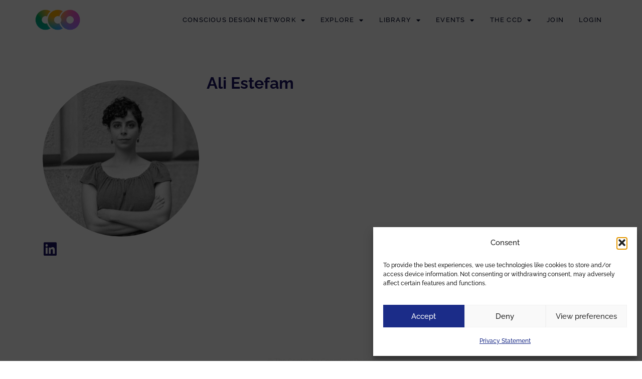

--- FILE ---
content_type: text/html; charset=UTF-8
request_url: https://theccd.org/profile/ali-estefam/
body_size: 23980
content:
<!doctype html>
<html lang="en-US">
<head>
	<meta charset="UTF-8">
	<meta name="viewport" content="width=device-width, initial-scale=1">
	<link rel="profile" href="https://gmpg.org/xfn/11">
	<meta name='robots' content='index, follow, max-image-preview:large, max-snippet:-1, max-video-preview:-1' />
	<style>img:is([sizes="auto" i], [sizes^="auto," i]) { contain-intrinsic-size: 3000px 1500px }</style>
	
	<!-- This site is optimized with the Yoast SEO plugin v26.8 - https://yoast.com/product/yoast-seo-wordpress/ -->
	<title>Ali Estefam | The Centre for Conscious Design</title>
	<link rel="canonical" href="https://theccd.org/profile/ali-estefam/" />
	<meta property="og:locale" content="en_US" />
	<meta property="og:type" content="article" />
	<meta property="og:title" content="Ali Estefam | The Centre for Conscious Design" />
	<meta property="og:url" content="https://theccd.org/profile/ali-estefam/" />
	<meta property="og:site_name" content="The Centre for Conscious Design" />
	<meta property="article:modified_time" content="2025-11-11T16:05:30+00:00" />
	<meta property="og:image" content="https://theccd.org/wp-content/uploads/2023/08/Ali-Estefam.jpeg" />
	<meta property="og:image:width" content="800" />
	<meta property="og:image:height" content="800" />
	<meta property="og:image:type" content="image/jpeg" />
	<meta name="twitter:card" content="summary_large_image" />
	<script type="application/ld+json" class="yoast-schema-graph">{"@context":"https://schema.org","@graph":[{"@type":"WebPage","@id":"https://theccd.org/profile/ali-estefam/","url":"https://theccd.org/profile/ali-estefam/","name":"Ali Estefam | The Centre for Conscious Design","isPartOf":{"@id":"https://theccd.org/#website"},"primaryImageOfPage":{"@id":"https://theccd.org/profile/ali-estefam/#primaryimage"},"image":{"@id":"https://theccd.org/profile/ali-estefam/#primaryimage"},"thumbnailUrl":"https://theccd.org/wp-content/uploads/2023/08/Ali-Estefam.jpeg","datePublished":"2023-08-18T06:24:45+00:00","dateModified":"2025-11-11T16:05:30+00:00","breadcrumb":{"@id":"https://theccd.org/profile/ali-estefam/#breadcrumb"},"inLanguage":"en-US","potentialAction":[{"@type":"ReadAction","target":["https://theccd.org/profile/ali-estefam/"]}]},{"@type":"ImageObject","inLanguage":"en-US","@id":"https://theccd.org/profile/ali-estefam/#primaryimage","url":"https://theccd.org/wp-content/uploads/2023/08/Ali-Estefam.jpeg","contentUrl":"https://theccd.org/wp-content/uploads/2023/08/Ali-Estefam.jpeg","width":800,"height":800},{"@type":"BreadcrumbList","@id":"https://theccd.org/profile/ali-estefam/#breadcrumb","itemListElement":[{"@type":"ListItem","position":1,"name":"Home","item":"https://theccd.org/"},{"@type":"ListItem","position":2,"name":"Ali Estefam"}]},{"@type":"WebSite","@id":"https://theccd.org/#website","url":"https://theccd.org/","name":"The Centre for Conscious Design","description":"","publisher":{"@id":"https://theccd.org/#organization"},"potentialAction":[{"@type":"SearchAction","target":{"@type":"EntryPoint","urlTemplate":"https://theccd.org/?s={search_term_string}"},"query-input":{"@type":"PropertyValueSpecification","valueRequired":true,"valueName":"search_term_string"}}],"inLanguage":"en-US"},{"@type":"Organization","@id":"https://theccd.org/#organization","name":"The Centre for Conscious Design","alternateName":"The CCD","url":"https://theccd.org/","logo":{"@type":"ImageObject","inLanguage":"en-US","@id":"https://theccd.org/#/schema/logo/image/","url":"https://theccd.org/wp-content/uploads/2024/01/CCD-Default-Featured-Image-3.png","contentUrl":"https://theccd.org/wp-content/uploads/2024/01/CCD-Default-Featured-Image-3.png","width":1200,"height":675,"caption":"The Centre for Conscious Design"},"image":{"@id":"https://theccd.org/#/schema/logo/image/"},"sameAs":["https://www.instagram.com/theccdesign/","https://uk.linkedin.com/company/theccdesign"]}]}</script>
	<!-- / Yoast SEO plugin. -->


<link rel="alternate" type="application/rss+xml" title="The Centre for Conscious Design &raquo; Feed" href="https://theccd.org/feed/" />
<link rel="alternate" type="application/rss+xml" title="The Centre for Conscious Design &raquo; Comments Feed" href="https://theccd.org/comments/feed/" />
<script>
window._wpemojiSettings = {"baseUrl":"https:\/\/s.w.org\/images\/core\/emoji\/16.0.1\/72x72\/","ext":".png","svgUrl":"https:\/\/s.w.org\/images\/core\/emoji\/16.0.1\/svg\/","svgExt":".svg","source":{"concatemoji":"https:\/\/theccd.org\/wp-includes\/js\/wp-emoji-release.min.js?ver=4a30d59994d96018a88ac600fd189ea7"}};
/*! This file is auto-generated */
!function(s,n){var o,i,e;function c(e){try{var t={supportTests:e,timestamp:(new Date).valueOf()};sessionStorage.setItem(o,JSON.stringify(t))}catch(e){}}function p(e,t,n){e.clearRect(0,0,e.canvas.width,e.canvas.height),e.fillText(t,0,0);var t=new Uint32Array(e.getImageData(0,0,e.canvas.width,e.canvas.height).data),a=(e.clearRect(0,0,e.canvas.width,e.canvas.height),e.fillText(n,0,0),new Uint32Array(e.getImageData(0,0,e.canvas.width,e.canvas.height).data));return t.every(function(e,t){return e===a[t]})}function u(e,t){e.clearRect(0,0,e.canvas.width,e.canvas.height),e.fillText(t,0,0);for(var n=e.getImageData(16,16,1,1),a=0;a<n.data.length;a++)if(0!==n.data[a])return!1;return!0}function f(e,t,n,a){switch(t){case"flag":return n(e,"\ud83c\udff3\ufe0f\u200d\u26a7\ufe0f","\ud83c\udff3\ufe0f\u200b\u26a7\ufe0f")?!1:!n(e,"\ud83c\udde8\ud83c\uddf6","\ud83c\udde8\u200b\ud83c\uddf6")&&!n(e,"\ud83c\udff4\udb40\udc67\udb40\udc62\udb40\udc65\udb40\udc6e\udb40\udc67\udb40\udc7f","\ud83c\udff4\u200b\udb40\udc67\u200b\udb40\udc62\u200b\udb40\udc65\u200b\udb40\udc6e\u200b\udb40\udc67\u200b\udb40\udc7f");case"emoji":return!a(e,"\ud83e\udedf")}return!1}function g(e,t,n,a){var r="undefined"!=typeof WorkerGlobalScope&&self instanceof WorkerGlobalScope?new OffscreenCanvas(300,150):s.createElement("canvas"),o=r.getContext("2d",{willReadFrequently:!0}),i=(o.textBaseline="top",o.font="600 32px Arial",{});return e.forEach(function(e){i[e]=t(o,e,n,a)}),i}function t(e){var t=s.createElement("script");t.src=e,t.defer=!0,s.head.appendChild(t)}"undefined"!=typeof Promise&&(o="wpEmojiSettingsSupports",i=["flag","emoji"],n.supports={everything:!0,everythingExceptFlag:!0},e=new Promise(function(e){s.addEventListener("DOMContentLoaded",e,{once:!0})}),new Promise(function(t){var n=function(){try{var e=JSON.parse(sessionStorage.getItem(o));if("object"==typeof e&&"number"==typeof e.timestamp&&(new Date).valueOf()<e.timestamp+604800&&"object"==typeof e.supportTests)return e.supportTests}catch(e){}return null}();if(!n){if("undefined"!=typeof Worker&&"undefined"!=typeof OffscreenCanvas&&"undefined"!=typeof URL&&URL.createObjectURL&&"undefined"!=typeof Blob)try{var e="postMessage("+g.toString()+"("+[JSON.stringify(i),f.toString(),p.toString(),u.toString()].join(",")+"));",a=new Blob([e],{type:"text/javascript"}),r=new Worker(URL.createObjectURL(a),{name:"wpTestEmojiSupports"});return void(r.onmessage=function(e){c(n=e.data),r.terminate(),t(n)})}catch(e){}c(n=g(i,f,p,u))}t(n)}).then(function(e){for(var t in e)n.supports[t]=e[t],n.supports.everything=n.supports.everything&&n.supports[t],"flag"!==t&&(n.supports.everythingExceptFlag=n.supports.everythingExceptFlag&&n.supports[t]);n.supports.everythingExceptFlag=n.supports.everythingExceptFlag&&!n.supports.flag,n.DOMReady=!1,n.readyCallback=function(){n.DOMReady=!0}}).then(function(){return e}).then(function(){var e;n.supports.everything||(n.readyCallback(),(e=n.source||{}).concatemoji?t(e.concatemoji):e.wpemoji&&e.twemoji&&(t(e.twemoji),t(e.wpemoji)))}))}((window,document),window._wpemojiSettings);
</script>
<style id='wp-emoji-styles-inline-css'>

	img.wp-smiley, img.emoji {
		display: inline !important;
		border: none !important;
		box-shadow: none !important;
		height: 1em !important;
		width: 1em !important;
		margin: 0 0.07em !important;
		vertical-align: -0.1em !important;
		background: none !important;
		padding: 0 !important;
	}
</style>
<link rel='stylesheet' id='wp-block-library-css' href='https://theccd.org/wp-includes/css/dist/block-library/style.min.css?ver=4a30d59994d96018a88ac600fd189ea7' media='all' />
<style id='global-styles-inline-css'>
:root{--wp--preset--aspect-ratio--square: 1;--wp--preset--aspect-ratio--4-3: 4/3;--wp--preset--aspect-ratio--3-4: 3/4;--wp--preset--aspect-ratio--3-2: 3/2;--wp--preset--aspect-ratio--2-3: 2/3;--wp--preset--aspect-ratio--16-9: 16/9;--wp--preset--aspect-ratio--9-16: 9/16;--wp--preset--color--black: #000000;--wp--preset--color--cyan-bluish-gray: #abb8c3;--wp--preset--color--white: #ffffff;--wp--preset--color--pale-pink: #f78da7;--wp--preset--color--vivid-red: #cf2e2e;--wp--preset--color--luminous-vivid-orange: #ff6900;--wp--preset--color--luminous-vivid-amber: #fcb900;--wp--preset--color--light-green-cyan: #7bdcb5;--wp--preset--color--vivid-green-cyan: #00d084;--wp--preset--color--pale-cyan-blue: #8ed1fc;--wp--preset--color--vivid-cyan-blue: #0693e3;--wp--preset--color--vivid-purple: #9b51e0;--wp--preset--gradient--vivid-cyan-blue-to-vivid-purple: linear-gradient(135deg,rgba(6,147,227,1) 0%,rgb(155,81,224) 100%);--wp--preset--gradient--light-green-cyan-to-vivid-green-cyan: linear-gradient(135deg,rgb(122,220,180) 0%,rgb(0,208,130) 100%);--wp--preset--gradient--luminous-vivid-amber-to-luminous-vivid-orange: linear-gradient(135deg,rgba(252,185,0,1) 0%,rgba(255,105,0,1) 100%);--wp--preset--gradient--luminous-vivid-orange-to-vivid-red: linear-gradient(135deg,rgba(255,105,0,1) 0%,rgb(207,46,46) 100%);--wp--preset--gradient--very-light-gray-to-cyan-bluish-gray: linear-gradient(135deg,rgb(238,238,238) 0%,rgb(169,184,195) 100%);--wp--preset--gradient--cool-to-warm-spectrum: linear-gradient(135deg,rgb(74,234,220) 0%,rgb(151,120,209) 20%,rgb(207,42,186) 40%,rgb(238,44,130) 60%,rgb(251,105,98) 80%,rgb(254,248,76) 100%);--wp--preset--gradient--blush-light-purple: linear-gradient(135deg,rgb(255,206,236) 0%,rgb(152,150,240) 100%);--wp--preset--gradient--blush-bordeaux: linear-gradient(135deg,rgb(254,205,165) 0%,rgb(254,45,45) 50%,rgb(107,0,62) 100%);--wp--preset--gradient--luminous-dusk: linear-gradient(135deg,rgb(255,203,112) 0%,rgb(199,81,192) 50%,rgb(65,88,208) 100%);--wp--preset--gradient--pale-ocean: linear-gradient(135deg,rgb(255,245,203) 0%,rgb(182,227,212) 50%,rgb(51,167,181) 100%);--wp--preset--gradient--electric-grass: linear-gradient(135deg,rgb(202,248,128) 0%,rgb(113,206,126) 100%);--wp--preset--gradient--midnight: linear-gradient(135deg,rgb(2,3,129) 0%,rgb(40,116,252) 100%);--wp--preset--font-size--small: 13px;--wp--preset--font-size--medium: 20px;--wp--preset--font-size--large: 36px;--wp--preset--font-size--x-large: 42px;--wp--preset--spacing--20: 0.44rem;--wp--preset--spacing--30: 0.67rem;--wp--preset--spacing--40: 1rem;--wp--preset--spacing--50: 1.5rem;--wp--preset--spacing--60: 2.25rem;--wp--preset--spacing--70: 3.38rem;--wp--preset--spacing--80: 5.06rem;--wp--preset--shadow--natural: 6px 6px 9px rgba(0, 0, 0, 0.2);--wp--preset--shadow--deep: 12px 12px 50px rgba(0, 0, 0, 0.4);--wp--preset--shadow--sharp: 6px 6px 0px rgba(0, 0, 0, 0.2);--wp--preset--shadow--outlined: 6px 6px 0px -3px rgba(255, 255, 255, 1), 6px 6px rgba(0, 0, 0, 1);--wp--preset--shadow--crisp: 6px 6px 0px rgba(0, 0, 0, 1);}:root { --wp--style--global--content-size: 800px;--wp--style--global--wide-size: 1200px; }:where(body) { margin: 0; }.wp-site-blocks > .alignleft { float: left; margin-right: 2em; }.wp-site-blocks > .alignright { float: right; margin-left: 2em; }.wp-site-blocks > .aligncenter { justify-content: center; margin-left: auto; margin-right: auto; }:where(.wp-site-blocks) > * { margin-block-start: 24px; margin-block-end: 0; }:where(.wp-site-blocks) > :first-child { margin-block-start: 0; }:where(.wp-site-blocks) > :last-child { margin-block-end: 0; }:root { --wp--style--block-gap: 24px; }:root :where(.is-layout-flow) > :first-child{margin-block-start: 0;}:root :where(.is-layout-flow) > :last-child{margin-block-end: 0;}:root :where(.is-layout-flow) > *{margin-block-start: 24px;margin-block-end: 0;}:root :where(.is-layout-constrained) > :first-child{margin-block-start: 0;}:root :where(.is-layout-constrained) > :last-child{margin-block-end: 0;}:root :where(.is-layout-constrained) > *{margin-block-start: 24px;margin-block-end: 0;}:root :where(.is-layout-flex){gap: 24px;}:root :where(.is-layout-grid){gap: 24px;}.is-layout-flow > .alignleft{float: left;margin-inline-start: 0;margin-inline-end: 2em;}.is-layout-flow > .alignright{float: right;margin-inline-start: 2em;margin-inline-end: 0;}.is-layout-flow > .aligncenter{margin-left: auto !important;margin-right: auto !important;}.is-layout-constrained > .alignleft{float: left;margin-inline-start: 0;margin-inline-end: 2em;}.is-layout-constrained > .alignright{float: right;margin-inline-start: 2em;margin-inline-end: 0;}.is-layout-constrained > .aligncenter{margin-left: auto !important;margin-right: auto !important;}.is-layout-constrained > :where(:not(.alignleft):not(.alignright):not(.alignfull)){max-width: var(--wp--style--global--content-size);margin-left: auto !important;margin-right: auto !important;}.is-layout-constrained > .alignwide{max-width: var(--wp--style--global--wide-size);}body .is-layout-flex{display: flex;}.is-layout-flex{flex-wrap: wrap;align-items: center;}.is-layout-flex > :is(*, div){margin: 0;}body .is-layout-grid{display: grid;}.is-layout-grid > :is(*, div){margin: 0;}body{padding-top: 0px;padding-right: 0px;padding-bottom: 0px;padding-left: 0px;}a:where(:not(.wp-element-button)){text-decoration: underline;}:root :where(.wp-element-button, .wp-block-button__link){background-color: #32373c;border-width: 0;color: #fff;font-family: inherit;font-size: inherit;line-height: inherit;padding: calc(0.667em + 2px) calc(1.333em + 2px);text-decoration: none;}.has-black-color{color: var(--wp--preset--color--black) !important;}.has-cyan-bluish-gray-color{color: var(--wp--preset--color--cyan-bluish-gray) !important;}.has-white-color{color: var(--wp--preset--color--white) !important;}.has-pale-pink-color{color: var(--wp--preset--color--pale-pink) !important;}.has-vivid-red-color{color: var(--wp--preset--color--vivid-red) !important;}.has-luminous-vivid-orange-color{color: var(--wp--preset--color--luminous-vivid-orange) !important;}.has-luminous-vivid-amber-color{color: var(--wp--preset--color--luminous-vivid-amber) !important;}.has-light-green-cyan-color{color: var(--wp--preset--color--light-green-cyan) !important;}.has-vivid-green-cyan-color{color: var(--wp--preset--color--vivid-green-cyan) !important;}.has-pale-cyan-blue-color{color: var(--wp--preset--color--pale-cyan-blue) !important;}.has-vivid-cyan-blue-color{color: var(--wp--preset--color--vivid-cyan-blue) !important;}.has-vivid-purple-color{color: var(--wp--preset--color--vivid-purple) !important;}.has-black-background-color{background-color: var(--wp--preset--color--black) !important;}.has-cyan-bluish-gray-background-color{background-color: var(--wp--preset--color--cyan-bluish-gray) !important;}.has-white-background-color{background-color: var(--wp--preset--color--white) !important;}.has-pale-pink-background-color{background-color: var(--wp--preset--color--pale-pink) !important;}.has-vivid-red-background-color{background-color: var(--wp--preset--color--vivid-red) !important;}.has-luminous-vivid-orange-background-color{background-color: var(--wp--preset--color--luminous-vivid-orange) !important;}.has-luminous-vivid-amber-background-color{background-color: var(--wp--preset--color--luminous-vivid-amber) !important;}.has-light-green-cyan-background-color{background-color: var(--wp--preset--color--light-green-cyan) !important;}.has-vivid-green-cyan-background-color{background-color: var(--wp--preset--color--vivid-green-cyan) !important;}.has-pale-cyan-blue-background-color{background-color: var(--wp--preset--color--pale-cyan-blue) !important;}.has-vivid-cyan-blue-background-color{background-color: var(--wp--preset--color--vivid-cyan-blue) !important;}.has-vivid-purple-background-color{background-color: var(--wp--preset--color--vivid-purple) !important;}.has-black-border-color{border-color: var(--wp--preset--color--black) !important;}.has-cyan-bluish-gray-border-color{border-color: var(--wp--preset--color--cyan-bluish-gray) !important;}.has-white-border-color{border-color: var(--wp--preset--color--white) !important;}.has-pale-pink-border-color{border-color: var(--wp--preset--color--pale-pink) !important;}.has-vivid-red-border-color{border-color: var(--wp--preset--color--vivid-red) !important;}.has-luminous-vivid-orange-border-color{border-color: var(--wp--preset--color--luminous-vivid-orange) !important;}.has-luminous-vivid-amber-border-color{border-color: var(--wp--preset--color--luminous-vivid-amber) !important;}.has-light-green-cyan-border-color{border-color: var(--wp--preset--color--light-green-cyan) !important;}.has-vivid-green-cyan-border-color{border-color: var(--wp--preset--color--vivid-green-cyan) !important;}.has-pale-cyan-blue-border-color{border-color: var(--wp--preset--color--pale-cyan-blue) !important;}.has-vivid-cyan-blue-border-color{border-color: var(--wp--preset--color--vivid-cyan-blue) !important;}.has-vivid-purple-border-color{border-color: var(--wp--preset--color--vivid-purple) !important;}.has-vivid-cyan-blue-to-vivid-purple-gradient-background{background: var(--wp--preset--gradient--vivid-cyan-blue-to-vivid-purple) !important;}.has-light-green-cyan-to-vivid-green-cyan-gradient-background{background: var(--wp--preset--gradient--light-green-cyan-to-vivid-green-cyan) !important;}.has-luminous-vivid-amber-to-luminous-vivid-orange-gradient-background{background: var(--wp--preset--gradient--luminous-vivid-amber-to-luminous-vivid-orange) !important;}.has-luminous-vivid-orange-to-vivid-red-gradient-background{background: var(--wp--preset--gradient--luminous-vivid-orange-to-vivid-red) !important;}.has-very-light-gray-to-cyan-bluish-gray-gradient-background{background: var(--wp--preset--gradient--very-light-gray-to-cyan-bluish-gray) !important;}.has-cool-to-warm-spectrum-gradient-background{background: var(--wp--preset--gradient--cool-to-warm-spectrum) !important;}.has-blush-light-purple-gradient-background{background: var(--wp--preset--gradient--blush-light-purple) !important;}.has-blush-bordeaux-gradient-background{background: var(--wp--preset--gradient--blush-bordeaux) !important;}.has-luminous-dusk-gradient-background{background: var(--wp--preset--gradient--luminous-dusk) !important;}.has-pale-ocean-gradient-background{background: var(--wp--preset--gradient--pale-ocean) !important;}.has-electric-grass-gradient-background{background: var(--wp--preset--gradient--electric-grass) !important;}.has-midnight-gradient-background{background: var(--wp--preset--gradient--midnight) !important;}.has-small-font-size{font-size: var(--wp--preset--font-size--small) !important;}.has-medium-font-size{font-size: var(--wp--preset--font-size--medium) !important;}.has-large-font-size{font-size: var(--wp--preset--font-size--large) !important;}.has-x-large-font-size{font-size: var(--wp--preset--font-size--x-large) !important;}
:root :where(.wp-block-pullquote){font-size: 1.5em;line-height: 1.6;}
</style>
<link rel='stylesheet' id='cmplz-general-css' href='https://theccd.org/wp-content/plugins/complianz-gdpr-premium/assets/css/cookieblocker.min.css?ver=1762019858' media='all' />
<link rel='stylesheet' id='wp-components-css' href='https://theccd.org/wp-includes/css/dist/components/style.min.css?ver=4a30d59994d96018a88ac600fd189ea7' media='all' />
<link rel='stylesheet' id='godaddy-styles-css' href='https://theccd.org/wp-content/mu-plugins/vendor/wpex/godaddy-launch/includes/Dependencies/GoDaddy/Styles/build/latest.css?ver=2.0.2' media='all' />
<link rel='stylesheet' id='hello-elementor-css' href='https://theccd.org/wp-content/themes/hello-elementor/assets/css/reset.css?ver=3.4.6' media='all' />
<link rel='stylesheet' id='hello-elementor-theme-style-css' href='https://theccd.org/wp-content/themes/hello-elementor/assets/css/theme.css?ver=3.4.6' media='all' />
<link rel='stylesheet' id='hello-elementor-header-footer-css' href='https://theccd.org/wp-content/themes/hello-elementor/assets/css/header-footer.css?ver=3.4.6' media='all' />
<link rel='stylesheet' id='elementor-frontend-css' href='https://theccd.org/wp-content/plugins/elementor/assets/css/frontend.min.css?ver=3.34.2' media='all' />
<link rel='stylesheet' id='elementor-post-19-css' href='https://theccd.org/wp-content/uploads/elementor/css/post-19.css?ver=1769012816' media='all' />
<link rel='stylesheet' id='widget-flip-box-css' href='https://theccd.org/wp-content/plugins/elementor-pro/assets/css/widget-flip-box.min.css?ver=3.34.1' media='all' />
<link rel='stylesheet' id='widget-nav-menu-css' href='https://theccd.org/wp-content/plugins/elementor-pro/assets/css/widget-nav-menu.min.css?ver=3.34.1' media='all' />
<link rel='stylesheet' id='widget-heading-css' href='https://theccd.org/wp-content/plugins/elementor/assets/css/widget-heading.min.css?ver=3.34.2' media='all' />
<link rel='stylesheet' id='widget-image-css' href='https://theccd.org/wp-content/plugins/elementor/assets/css/widget-image.min.css?ver=3.34.2' media='all' />
<link rel='stylesheet' id='widget-form-css' href='https://theccd.org/wp-content/plugins/elementor-pro/assets/css/widget-form.min.css?ver=3.34.1' media='all' />
<link rel='stylesheet' id='widget-nested-accordion-css' href='https://theccd.org/wp-content/plugins/elementor/assets/css/widget-nested-accordion.min.css?ver=3.34.2' media='all' />
<link rel='stylesheet' id='widget-loop-common-css' href='https://theccd.org/wp-content/plugins/elementor-pro/assets/css/widget-loop-common.min.css?ver=3.34.1' media='all' />
<link rel='stylesheet' id='widget-loop-grid-css' href='https://theccd.org/wp-content/plugins/elementor-pro/assets/css/widget-loop-grid.min.css?ver=3.34.1' media='all' />
<link rel='stylesheet' id='elementor-icons-css' href='https://theccd.org/wp-content/plugins/elementor/assets/lib/eicons/css/elementor-icons.min.css?ver=5.46.0' media='all' />
<link rel='stylesheet' id='elementor-post-72-css' href='https://theccd.org/wp-content/uploads/elementor/css/post-72.css?ver=1769012816' media='all' />
<link rel='stylesheet' id='elementor-post-76-css' href='https://theccd.org/wp-content/uploads/elementor/css/post-76.css?ver=1769012816' media='all' />
<link rel='stylesheet' id='elementor-post-7509-css' href='https://theccd.org/wp-content/uploads/elementor/css/post-7509.css?ver=1769013188' media='all' />
<link rel='stylesheet' id='sib-front-css-css' href='https://theccd.org/wp-content/plugins/mailin/css/mailin-front.css?ver=4a30d59994d96018a88ac600fd189ea7' media='all' />
<link rel='stylesheet' id='ecs-styles-css' href='https://theccd.org/wp-content/plugins/ele-custom-skin/assets/css/ecs-style.css?ver=3.1.9' media='all' />
<link rel='stylesheet' id='elementor-gf-local-raleway-css' href='https://theccd.org/wp-content/uploads/elementor/google-fonts/css/raleway.css?ver=1756805492' media='all' />
<link rel='stylesheet' id='elementor-icons-shared-0-css' href='https://theccd.org/wp-content/plugins/elementor/assets/lib/font-awesome/css/fontawesome.min.css?ver=5.15.3' media='all' />
<link rel='stylesheet' id='elementor-icons-fa-solid-css' href='https://theccd.org/wp-content/plugins/elementor/assets/lib/font-awesome/css/solid.min.css?ver=5.15.3' media='all' />
<link rel='stylesheet' id='elementor-icons-fa-brands-css' href='https://theccd.org/wp-content/plugins/elementor/assets/lib/font-awesome/css/brands.min.css?ver=5.15.3' media='all' />
<link rel='stylesheet' id='elementor-icons-fa-regular-css' href='https://theccd.org/wp-content/plugins/elementor/assets/lib/font-awesome/css/regular.min.css?ver=5.15.3' media='all' />
<script src="https://theccd.org/wp-includes/js/jquery/jquery.min.js?ver=3.7.1" id="jquery-core-js"></script>
<script src="https://theccd.org/wp-includes/js/jquery/jquery-migrate.min.js?ver=3.4.1" id="jquery-migrate-js"></script>
<script id="ecs_ajax_load-js-extra">
var ecs_ajax_params = {"ajaxurl":"https:\/\/theccd.org\/wp-admin\/admin-ajax.php","posts":"{\"page\":0,\"profile\":\"ali-estefam\",\"post_type\":\"profile\",\"name\":\"ali-estefam\",\"error\":\"\",\"m\":\"\",\"p\":0,\"post_parent\":\"\",\"subpost\":\"\",\"subpost_id\":\"\",\"attachment\":\"\",\"attachment_id\":0,\"pagename\":\"\",\"page_id\":0,\"second\":\"\",\"minute\":\"\",\"hour\":\"\",\"day\":0,\"monthnum\":0,\"year\":0,\"w\":0,\"category_name\":\"\",\"tag\":\"\",\"cat\":\"\",\"tag_id\":\"\",\"author\":\"\",\"author_name\":\"\",\"feed\":\"\",\"tb\":\"\",\"paged\":0,\"meta_key\":\"\",\"meta_value\":\"\",\"preview\":\"\",\"s\":\"\",\"sentence\":\"\",\"title\":\"\",\"fields\":\"all\",\"menu_order\":\"\",\"embed\":\"\",\"category__in\":[],\"category__not_in\":[],\"category__and\":[],\"post__in\":[],\"post__not_in\":[],\"post_name__in\":[],\"tag__in\":[],\"tag__not_in\":[],\"tag__and\":[],\"tag_slug__in\":[],\"tag_slug__and\":[],\"post_parent__in\":[],\"post_parent__not_in\":[],\"author__in\":[],\"author__not_in\":[],\"search_columns\":[],\"facetwp\":false,\"ignore_sticky_posts\":false,\"suppress_filters\":false,\"cache_results\":true,\"update_post_term_cache\":true,\"update_menu_item_cache\":false,\"lazy_load_term_meta\":true,\"update_post_meta_cache\":true,\"posts_per_page\":10,\"nopaging\":false,\"comments_per_page\":\"50\",\"no_found_rows\":false,\"order\":\"DESC\"}"};
</script>
<script src="https://theccd.org/wp-content/plugins/ele-custom-skin/assets/js/ecs_ajax_pagination.js?ver=3.1.9" id="ecs_ajax_load-js"></script>
<script id="sib-front-js-js-extra">
var sibErrMsg = {"invalidMail":"Please fill out valid email address","requiredField":"Please fill out required fields","invalidDateFormat":"Please fill out valid date format","invalidSMSFormat":"Please fill out valid phone number"};
var ajax_sib_front_object = {"ajax_url":"https:\/\/theccd.org\/wp-admin\/admin-ajax.php","ajax_nonce":"4515cbca6b","flag_url":"https:\/\/theccd.org\/wp-content\/plugins\/mailin\/img\/flags\/"};
</script>
<script src="https://theccd.org/wp-content/plugins/mailin/js/mailin-front.js?ver=1768555017" id="sib-front-js-js"></script>
<script src="https://theccd.org/wp-content/plugins/ele-custom-skin/assets/js/ecs.js?ver=3.1.9" id="ecs-script-js"></script>
<link rel="https://api.w.org/" href="https://theccd.org/wp-json/" /><link rel="alternate" title="JSON" type="application/json" href="https://theccd.org/wp-json/wp/v2/profile/7434" /><link rel="EditURI" type="application/rsd+xml" title="RSD" href="https://theccd.org/xmlrpc.php?rsd" />
<link rel="alternate" title="oEmbed (JSON)" type="application/json+oembed" href="https://theccd.org/wp-json/oembed/1.0/embed?url=https%3A%2F%2Ftheccd.org%2Fprofile%2Fali-estefam%2F" />
<link rel="alternate" title="oEmbed (XML)" type="text/xml+oembed" href="https://theccd.org/wp-json/oembed/1.0/embed?url=https%3A%2F%2Ftheccd.org%2Fprofile%2Fali-estefam%2F&#038;format=xml" />
			<style>.cmplz-hidden {
					display: none !important;
				}</style><meta name="generator" content="Elementor 3.34.2; features: additional_custom_breakpoints; settings: css_print_method-external, google_font-enabled, font_display-auto">
			<style>
				.e-con.e-parent:nth-of-type(n+4):not(.e-lazyloaded):not(.e-no-lazyload),
				.e-con.e-parent:nth-of-type(n+4):not(.e-lazyloaded):not(.e-no-lazyload) * {
					background-image: none !important;
				}
				@media screen and (max-height: 1024px) {
					.e-con.e-parent:nth-of-type(n+3):not(.e-lazyloaded):not(.e-no-lazyload),
					.e-con.e-parent:nth-of-type(n+3):not(.e-lazyloaded):not(.e-no-lazyload) * {
						background-image: none !important;
					}
				}
				@media screen and (max-height: 640px) {
					.e-con.e-parent:nth-of-type(n+2):not(.e-lazyloaded):not(.e-no-lazyload),
					.e-con.e-parent:nth-of-type(n+2):not(.e-lazyloaded):not(.e-no-lazyload) * {
						background-image: none !important;
					}
				}
			</style>
			<style class="wpcode-css-snippet">@media (max-width: 1024px) {
  body:has(.elementor-menu-toggle[aria-expanded="true"])::before {
    content: "";
    position: fixed;
    inset: 0;
    background: rgba(255, 255, 255, 0.9); /* <- slight transparency */
	backdrop-filter: blur(2–4px);
    z-index: 1000;
  }
  .elementor-location-header { position: relative; z-index: 1002; overflow: visible; }
  .elementor-location-header .elementor-nav-menu__container { position: relative; z-index: 1003; }
  body:has(.elementor-menu-toggle[aria-expanded="true"]) { overflow: hidden; touch-action: none; }
}
</style><style class="wpcode-css-snippet">/* Marker wrapper: fixed, circular, with padding and a neutral background */
.facetwp-type-map .ccd-map-marker {
  /* size – adjust as needed */
  width: 60px;
  height: 60px;

  /* shape & visibility */
  border-radius: 50%;
  overflow: hidden;
  box-sizing: border-box;

  /* inner padding so tall/wide logos don't touch the edges */
  padding: 6px;

  /* contrast ring + subtle shadow (handy on dark map styles) */
  background: #fff;
  border: 1px solid rgba(0,0,0,.08);
  box-shadow: 0 1px 4px rgba(0,0,0,.25);

  /* optional hover micro-interaction */
  transition: transform .12s ease;
}
.facetwp-type-map .ccd-map-marker:hover {
  transform: scale(1.04);
}

/* Image: fill available box WITHOUT distortion */
.facetwp-type-map .ccd-map-marker__img {
  width: 100%;
  height: 100%;
  display: block;

  /* key: keep aspect ratio and fit inside the box */
  object-fit: contain;
  object-position: center;

  /* crisp rendering for SVGs and typical logos */
  image-rendering: auto;
}

/* (Optional) If you prefer a square marker: remove the circular radius */
.facetwp-type-map .ccd-map-marker.square {
  border-radius: 8px; /* or 0 */
}
</style><!-- Google tag (gtag.js) -->
<script type="text/plain" data-service="google-analytics" data-category="statistics" async data-cmplz-src="https://www.googletagmanager.com/gtag/js?id=G-3WTKHKCNPZ"></script>
<script>
  window.dataLayer = window.dataLayer || [];
  function gtag(){dataLayer.push(arguments);}
  gtag('js', new Date());

  gtag('config', 'G-3WTKHKCNPZ');
</script><style class="wpcode-css-snippet">/* =========================================================
   CCD — Designing for Life (life-tag) hex badges
   Vertical hex + outline + hover lift + robust overlap
   ========================================================= */

/* Wrapper: CSS controls size/spacing; allows overlap to show */
.ccd-dfl-term-icons {
  --ccd-hex-size: 35px;             /* global default size; change per context */
  display: inline-flex !important;
  flex-wrap: wrap;
  align-items: center;
  gap: 0 !important;
  overflow: visible !important;
}

/* Badge tile: no clipping here so tooltips/overlaps aren't cut off */
.ccd-hex {
  width: var(--ccd-hex-size);
  aspect-ratio: 1 / 1;
  position: relative;
  display: inline-block;
  overflow: visible;
  background: transparent;
  transition: transform .15s ease, filter .15s ease, z-index .05s;
}

/* Center the badges */
.ccd-dfl-term-icons {
  justify-content: center;
}

/* Image fills tile and is clipped to a vertical hexagon (pointed top/bottom) */
.ccd-hex__img {
  width: 100%;
  height: 100%;
  display: block;
  object-fit: cover;
  -webkit-transform: translateZ(0);
          transform: translateZ(0);
  /* Slightly inset to avoid cropped tips */
  -webkit-clip-path: polygon(50% 1%, 92.5% 25%, 92.5% 75%, 50% 99%, 7.5% 75%, 7.5% 25%);
          clip-path: polygon(50% 1%, 92.5% 25%, 92.5% 75%, 50% 99%, 7.5% 75%, 7.5% 25%);
}

/* Outline ring on a layer above the image (same hex path) */
.ccd-hex::before {
  content: "";
  position: absolute;
  inset: 0;
  pointer-events: none;
  z-index: 1;
  -webkit-clip-path: polygon(50% 1%, 92.5% 25%, 92.5% 75%, 50% 99%, 7.5% 75%, 7.5% 25%);
          clip-path: polygon(50% 1%, 92.5% 25%, 92.5% 75%, 50% 99%, 7.5% 75%, 7.5% 25%);
  box-shadow: 0 0 0 1px rgba(255,255,255,.18);
}

/* Hover/focus lift */
a.ccd-hex:hover,
a.ccd-hex:focus,
.ccd-hex:hover,
.ccd-hex:focus {
  transform: translateY(-1px);
  filter: brightness(1.05);
  outline: none;
  z-index: 3;
}
.ccd-hex:hover::before,
.ccd-hex:focus::before {
  box-shadow: 0 0 0 1px rgba(255,255,255,.35), 0 1px 2px rgba(0,0,0,.25);
}

/* Overlap (token stack look) — enable by adding .is-overlap on the wrapper */
.ccd-dfl-term-icons.is-overlap .ccd-hex { flex: 0 0 auto; z-index: 1; }
/* Adjacent-sibling so light nesting doesn’t break it */
.ccd-dfl-term-icons.is-overlap .ccd-hex + .ccd-hex {
  margin-left: calc(var(--ccd-hex-size) * -0.28) !important;
}
/* RTL flip */
html[dir="rtl"] .ccd-dfl-term-icons.is-overlap .ccd-hex + .ccd-hex {
  margin-left: 0 !important;
  margin-right: calc(var(--ccd-hex-size) * -0.28) !important;
}

/* Optional: tooltip using data-term/aria-label (no DOM text)
   – keep if you want the DfL tooltips to remain active */
.ccd-hex { position: relative; }
.ccd-hex[data-term]::after,
.ccd-hex[aria-label]:not([data-term])::after {
  content: attr(data-term);
  position: absolute;
  left: 50%;
  bottom: calc(100% + 8px);
  transform: translateX(-50%);
  white-space: nowrap;
  padding: .35rem .5rem;
  font-size: .75rem;
  line-height: 1;
  color: #fff;
  background: rgba(0,0,0,.85);
  border-radius: 6px;
  box-shadow: 0 2px 6px rgba(0,0,0,.25);
  opacity: 0; pointer-events: none;
  transition: opacity .12s ease, transform .12s ease;
  z-index: 10;
}
.ccd-hex:hover::after,
.ccd-hex:focus::after { opacity: 1; transform: translateX(-50%) translateY(-2px); }

/* Respect reduced motion */
@media (prefers-reduced-motion: reduce) {
  .ccd-hex, .ccd-hex::before, .ccd-hex::after { transition: none; }
}
</style><script>/* CCD – Auto-fit scaler for Principles icons */
add_action('wp_footer', function () {
	?>
	<script>
	(function(){
	  function fitRow(row){
	    if(!row) return;
	    const icons = row.querySelectorAll('.ccd-term-icon');
	    const n = icons.length;
	    if(n === 0) return;

	    // Read CSS custom properties for size/overlap
	    const cs = getComputedStyle(row);
	    const size = parseFloat(cs.getPropertyValue('--ccd-size')) || 80;
	    const overlap = parseFloat(cs.getPropertyValue('--ccd-overlap')) || 0.30;

	    // Natural total width = first icon full + each next adds (1 - overlap) * size
	    const natural = size + (n - 1) * (1 - overlap) * size;

	    // Available width
	    const available = row.clientWidth;

	    // Compute scale; cap at 1 (don’t upscale)
	    const scale = Math.min(1, available / natural);

	    row.style.transform = 'scale(' + scale + ')';
	    // Preserve original vertical space so layout below doesn’t jump when scaled
	    row.style.height = (size) + 'px';
	    row.style.transformOrigin = 'left center';
	  }

	  function fitAll(){
	    document.querySelectorAll('.ccd-principles-term-icons').forEach(fitRow);
	  }

	  // Initial + on resize
	  window.addEventListener('load', fitAll);
	  window.addEventListener('resize', fitAll);
	})();
	</script>
	<?php
});
</script><style class="wpcode-css-snippet">/* =========================================================
   CCD — Principles badges (integrated)
   - Circle icons (no border), item-only tooltip, robust overlap
   - Works with shortcode wrappers (a/span/p siblings)
   - Size controlled by --pb-size (inherit from parent)
   ========================================================= */

/* Default size (fallback) – parent classes can override */
:root { --pb-size: 36px; }

/* ===== Circle icon (no border) ===== */
.ccd-principle__icon {
  display: inline-block;
  vertical-align: middle;
  width: var(--pb-size, 36px);
  height: var(--pb-size, 36px);
  overflow: hidden;
  background: transparent;
  transition: transform .15s ease, filter .15s ease;
}
.ccd-principle__icon > img.ccd-principle__img {
  width: 100% !important;
  height: 100% !important;
  display: block;
  object-fit: cover;
  border-radius: 9999px;
}

/* Subtle hover/focus */
.ccd-principle__icon:hover,
a:hover .ccd-principle__icon,
a:focus .ccd-principle__icon,
button:hover .ccd-principle__icon,
button:focus .ccd-principle__icon {
  transform: translateY(-1px);
  filter: brightness(1.05);
  z-index: 2;
}

/* ===== Item-only tooltip (never on wrappers) ===== */
.ccd-principle__icon[data-term],
.ccd-principle__icon[aria-label],
.ccd-principle[data-term],
.ccd-principle[aria-label],
.ccd-term-icon[data-term],
.ccd-term-icon[aria-label],
[role="listitem"][data-term],
[role="listitem"][aria-label] { position: relative; }

/* Prefer data-term */
.ccd-principle__icon[data-term]::after,
.ccd-principle[data-term]::after,
.ccd-term-icon[data-term]::after,
[role="listitem"][data-term]::after {
  content: attr(data-term);
  position: absolute;
  left: 50%;
  bottom: calc(100% + 8px);
  transform: translateX(-50%);
  padding: .35rem .5rem;
  font-size: .75rem;
  line-height: 1;
  white-space: nowrap;
  color: #fff;
  background: rgba(0,0,0,.85);
  border-radius: 6px;
  box-shadow: 0 2px 6px rgba(0,0,0,.25);
  opacity: 0; pointer-events: none;
  transition: opacity .12s ease, transform .12s ease;
  z-index: 10;
}
/* Fallback: aria-label when no data-term */
.ccd-principle__icon[aria-label]:not([data-term])::after,
.ccd-principle[aria-label]:not([data-term])::after,
.ccd-term-icon[aria-label]:not([data-term])::after,
[role="listitem"][aria-label]:not([data-term])::after {
  content: attr(aria-label);
  position: absolute;
  left: 50%;
  bottom: calc(100% + 8px);
  transform: translateX(-50%);
  padding: .35rem .5rem;
  font-size: .75rem;
  line-height: 1;
  white-space: nowrap;
  color: #fff;
  background: rgba(0,0,0,.85);
  border-radius: 6px;
  box-shadow: 0 2px 6px rgba(0,0,0,.25);
  opacity: 0; pointer-events: none;
  transition: opacity .12s ease, transform .12s ease;
  z-index: 10;
}
/* Show tooltip on item hover/focus */
.ccd-principle__icon[data-term]:hover::after,
.ccd-principle__icon[data-term]:focus::after,
.ccd-principle__icon[aria-label]:hover::after,
.ccd-principle__icon[aria-label]:focus::after,
.ccd-principle[data-term]:hover::after,
.ccd-principle[data-term]:focus::after,
.ccd-principle[aria-label]:hover::after,
.ccd-principle[aria-label]:focus::after,
.ccd-term-icon[data-term]:hover::after,
.ccd-term-icon[data-term]:focus::after,
.ccd-term-icon[aria-label]:hover::after,
.ccd-term-icon[aria-label]:focus::after,
[role="listitem"][data-term]:hover::after,
[role="listitem"][data-term]:focus::after,
[role="listitem"][aria-label]:hover::after,
[role="listitem"][aria-label]:focus::after {
  opacity: 1;
  transform: translateX(-50%) translateY(-2px);
}

/* ===== Robust overlap =====
   Use either wrapper class below:
   - .ccd-principles   (nice semantic wrapper if you have it)
   - .is-principles-overlap (utility you can add anywhere)
   These rules handle <a>, <span>, or <p> siblings from shortcodes.
*/
.ccd-principles,
.is-principles-overlap {
  display: inline-flex;
  align-items: center;
  gap: 0;
  flex-wrap: nowrap;
  /* Put size on the wrapper so children and margins can read it */
  --pb-size: var(--pb-size, 36px);
}

/* Make direct children behave like tiles (works with shortcode wrappers) */
.ccd-principles > *,
.is-principles-overlap > * {
  display: inline-block;
  vertical-align: middle;
}

/* Apply the overlap to actual siblings (whatever tag they are) */
.ccd-principles > * + *,
.is-principles-overlap > * + * {
  margin-left: calc(var(--pb-size, 36px) * -0.25);
}

/* RTL flip */
html[dir="rtl"] .ccd-principles > * + *,
html[dir="rtl"] .is-principles-overlap > * + * {
  margin-left: 0;
  margin-right: calc(var(--pb-size, 36px) * -0.25);
}

/* ===== Size utilities (set size on any parent wrapper) ===== */
.is-principles-xs { --pb-size: 24px; }
.is-principles-sm { --pb-size: 30px; }
.is-principles-md { --pb-size: 36px; } /* default */
.is-principles-lg { --pb-size: 48px; }

/* Reduced motion */
@media (prefers-reduced-motion: reduce) {
  .ccd-principle__icon { transition: none; }
}
</style><style class="wpcode-css-snippet">html, body {
    overscroll-behavior: none;
}
</style><link rel="icon" href="https://theccd.org/wp-content/uploads/2023/06/CCD-New-Logo-Favicon-36x36.png" sizes="32x32" />
<link rel="icon" href="https://theccd.org/wp-content/uploads/2023/06/CCD-New-Logo-Favicon-300x300.png" sizes="192x192" />
<link rel="apple-touch-icon" href="https://theccd.org/wp-content/uploads/2023/06/CCD-New-Logo-Favicon-300x300.png" />
<meta name="msapplication-TileImage" content="https://theccd.org/wp-content/uploads/2023/06/CCD-New-Logo-Favicon-300x300.png" />
  <style>
    .facetwp-type-map img[src^="https://theccd.org/wp-content/uploads/"] {
      border-radius: 50%; /* circular */
      border: 2px solid #fff !important; /* 2px white border */
		background-color: white;
      box-sizing: border-box; /* make sure the border is within the set image dimension */
    }
  </style>
  </head>
<body data-rsssl=1 data-cmplz=1 class="wp-singular profile-template-default single single-profile postid-7434 wp-embed-responsive wp-theme-hello-elementor hello-elementor-default elementor-default elementor-kit-19 elementor-page-7509">


<a class="skip-link screen-reader-text" href="#content">Skip to content</a>

		<header data-elementor-type="header" data-elementor-id="72" class="elementor elementor-72 elementor-location-header" data-elementor-post-type="elementor_library">
			<div class="elementor-element elementor-element-79a88912 e-flex e-con-boxed e-con e-parent" data-id="79a88912" data-element_type="container" data-settings="{&quot;background_background&quot;:&quot;classic&quot;}">
					<div class="e-con-inner">
		<div class="elementor-element elementor-element-6f889d60 e-con-full e-flex e-con e-child" data-id="6f889d60" data-element_type="container">
				<div class="elementor-element elementor-element-4c8eeec elementor-widget__width-initial elementor-flip-box--effect-flip elementor-flip-box--direction-up elementor-widget elementor-widget-flip-box" data-id="4c8eeec" data-element_type="widget" data-widget_type="flip-box.default">
				<div class="elementor-widget-container">
							<div class="elementor-flip-box" tabindex="0">
			<div class="elementor-flip-box__layer elementor-flip-box__front">
				<div class="elementor-flip-box__layer__overlay">
					<div class="elementor-flip-box__layer__inner">
													<div class="elementor-flip-box__image">
								<img width="300" height="136" src="https://theccd.org/wp-content/uploads/2024/08/CCD-New-Logo-Header-300x136.png" class="attachment-medium size-medium wp-image-19348" alt="" srcset="https://theccd.org/wp-content/uploads/2024/08/CCD-New-Logo-Header-300x136.png 300w, https://theccd.org/wp-content/uploads/2024/08/CCD-New-Logo-Header-24x11.png 24w, https://theccd.org/wp-content/uploads/2024/08/CCD-New-Logo-Header-36x16.png 36w, https://theccd.org/wp-content/uploads/2024/08/CCD-New-Logo-Header-48x22.png 48w, https://theccd.org/wp-content/uploads/2024/08/CCD-New-Logo-Header.png 320w" sizes="(max-width: 300px) 100vw, 300px" />							</div>
						
						
											</div>
				</div>
			</div>
			<a class="elementor-flip-box__layer elementor-flip-box__back" href="/">
			<div class="elementor-flip-box__layer__overlay">
				<div class="elementor-flip-box__layer__inner">
					
											<p class="elementor-flip-box__layer__description">
							The Centre for Conscious Design						</p>
					
								</div>
		</div>
		</a>
		</div>
						</div>
				</div>
				</div>
		<div class="elementor-element elementor-element-1423b6bb animated-fast e-con-full e-flex e-con e-child" data-id="1423b6bb" data-element_type="container" data-settings="{&quot;animation&quot;:&quot;none&quot;,&quot;animation_mobile&quot;:&quot;none&quot;}">
				<div class="elementor-element elementor-element-6dd28bab elementor-nav-menu--stretch elementor-nav-menu__text-align-center elementor-nav-menu__align-end elementor-nav-menu--dropdown-tablet elementor-nav-menu--toggle elementor-nav-menu--burger elementor-widget elementor-widget-nav-menu" data-id="6dd28bab" data-element_type="widget" data-settings="{&quot;full_width&quot;:&quot;stretch&quot;,&quot;layout&quot;:&quot;horizontal&quot;,&quot;submenu_icon&quot;:{&quot;value&quot;:&quot;&lt;i class=\&quot;fas fa-caret-down\&quot; aria-hidden=\&quot;true\&quot;&gt;&lt;\/i&gt;&quot;,&quot;library&quot;:&quot;fa-solid&quot;},&quot;toggle&quot;:&quot;burger&quot;}" data-widget_type="nav-menu.default">
				<div class="elementor-widget-container">
								<nav aria-label="Menu" class="elementor-nav-menu--main elementor-nav-menu__container elementor-nav-menu--layout-horizontal e--pointer-overline e--animation-drop-in">
				<ul id="menu-1-6dd28bab" class="elementor-nav-menu"><li class="menu-item menu-item-type-custom menu-item-object-custom menu-item-has-children menu-item-32270"><a class="elementor-item">Conscious Design Network</a>
<ul class="sub-menu elementor-nav-menu--dropdown">
	<li class="menu-item menu-item-type-post_type menu-item-object-page menu-item-30956"><a href="https://theccd.org/connection-hub/" class="elementor-sub-item">Connection Hub</a></li>
	<li class="menu-item menu-item-type-post_type menu-item-object-page menu-item-32278"><a href="https://theccd.org/resource-hub/" class="elementor-sub-item">Resource Hub</a></li>
	<li class="menu-item menu-item-type-post_type menu-item-object-page menu-item-32317"><a href="https://theccd.org/learning-hub/" class="elementor-sub-item">Learning Hub</a></li>
	<li class="menu-item menu-item-type-post_type menu-item-object-page menu-item-33038"><a href="https://theccd.org/directory/" class="elementor-sub-item">Network Directory</a></li>
	<li class="menu-item menu-item-type-post_type menu-item-object-page menu-item-32316"><a href="https://theccd.org/network-blog/" class="elementor-sub-item">Network Blog</a></li>
</ul>
</li>
<li class="menu-item menu-item-type-custom menu-item-object-custom menu-item-has-children menu-item-32849"><a class="elementor-item">Explore</a>
<ul class="sub-menu elementor-nav-menu--dropdown">
	<li class="menu-item menu-item-type-post_type menu-item-object-dfl-theme menu-item-28866"><a href="https://theccd.org/dfl-theme/health-wellbeing/" class="elementor-sub-item">Designing for Life</a></li>
	<li class="menu-item menu-item-type-post_type menu-item-object-page menu-item-9270"><a href="https://theccd.org/conscious-design-principles/" class="elementor-sub-item">Conscious Design Principles</a></li>
	<li class="menu-item menu-item-type-post_type menu-item-object-page menu-item-29990"><a href="https://theccd.org/spotlight-projects/" class="elementor-sub-item">Spotlight Projects</a></li>
	<li class="menu-item menu-item-type-post_type menu-item-object-page menu-item-30060"><a href="https://theccd.org/spotlight-research/" class="elementor-sub-item">Spotlight Research</a></li>
</ul>
</li>
<li class="menu-item menu-item-type-custom menu-item-object-custom menu-item-has-children menu-item-29994"><a class="elementor-item">Library</a>
<ul class="sub-menu elementor-nav-menu--dropdown">
	<li class="menu-item menu-item-type-post_type menu-item-object-page menu-item-29101"><a href="https://theccd.org/conscious-cities-journal/" class="elementor-sub-item">Conscious Cities Journal</a></li>
	<li class="menu-item menu-item-type-post_type menu-item-object-page menu-item-29851"><a href="https://theccd.org/articles-library/" class="elementor-sub-item">Articles</a></li>
	<li class="menu-item menu-item-type-post_type menu-item-object-page menu-item-29771"><a href="https://theccd.org/video-library/" class="elementor-sub-item">Videos</a></li>
	<li class="menu-item menu-item-type-post_type menu-item-object-page menu-item-29857"><a href="https://theccd.org/fellows-blog/" class="elementor-sub-item">Fellows’ Blog</a></li>
</ul>
</li>
<li class="menu-item menu-item-type-custom menu-item-object-custom menu-item-has-children menu-item-32853"><a class="elementor-item">Events</a>
<ul class="sub-menu elementor-nav-menu--dropdown">
	<li class="menu-item menu-item-type-post_type menu-item-object-page menu-item-29738"><a href="https://theccd.org/events/" class="elementor-sub-item">Upcoming Events</a></li>
	<li class="menu-item menu-item-type-post_type menu-item-object-page menu-item-29736"><a href="https://theccd.org/event-recordings/" class="elementor-sub-item">Event Recordings</a></li>
	<li class="menu-item menu-item-type-post_type menu-item-object-page menu-item-29812"><a href="https://theccd.org/conscious-cities-festival/" class="elementor-sub-item">Conscious Cities Festival</a></li>
</ul>
</li>
<li class="menu-item menu-item-type-custom menu-item-object-custom menu-item-has-children menu-item-32852"><a class="elementor-item">The CCD</a>
<ul class="sub-menu elementor-nav-menu--dropdown">
	<li class="menu-item menu-item-type-post_type menu-item-object-page menu-item-29870"><a href="https://theccd.org/the-ccd/" class="elementor-sub-item">The Centre</a></li>
	<li class="menu-item menu-item-type-post_type menu-item-object-page menu-item-29869"><a href="https://theccd.org/fellows/" class="elementor-sub-item">Fellows</a></li>
	<li class="menu-item menu-item-type-post_type menu-item-object-page menu-item-28385"><a href="https://theccd.org/become-a-fellow/" class="elementor-sub-item">Become a Fellow</a></li>
	<li class="menu-item menu-item-type-post_type menu-item-object-page menu-item-22783"><a href="https://theccd.org/conscious-cities/" class="elementor-sub-item">Conscious Cities</a></li>
</ul>
</li>
<li class="menu-item menu-item-type-post_type menu-item-object-page menu-item-31115"><a href="https://theccd.org/join/" class="elementor-item">Join</a></li>
<li class="menu-item menu-item-type-post_type menu-item-object-page menu-item-29302"><a href="https://theccd.org/membership-login/" class="elementor-item">Login</a></li>
</ul>			</nav>
					<div class="elementor-menu-toggle" role="button" tabindex="0" aria-label="Menu Toggle" aria-expanded="false">
			<i aria-hidden="true" role="presentation" class="elementor-menu-toggle__icon--open eicon-menu-bar"></i><i aria-hidden="true" role="presentation" class="elementor-menu-toggle__icon--close eicon-close"></i>		</div>
					<nav class="elementor-nav-menu--dropdown elementor-nav-menu__container" aria-hidden="true">
				<ul id="menu-2-6dd28bab" class="elementor-nav-menu"><li class="menu-item menu-item-type-custom menu-item-object-custom menu-item-has-children menu-item-32270"><a class="elementor-item" tabindex="-1">Conscious Design Network</a>
<ul class="sub-menu elementor-nav-menu--dropdown">
	<li class="menu-item menu-item-type-post_type menu-item-object-page menu-item-30956"><a href="https://theccd.org/connection-hub/" class="elementor-sub-item" tabindex="-1">Connection Hub</a></li>
	<li class="menu-item menu-item-type-post_type menu-item-object-page menu-item-32278"><a href="https://theccd.org/resource-hub/" class="elementor-sub-item" tabindex="-1">Resource Hub</a></li>
	<li class="menu-item menu-item-type-post_type menu-item-object-page menu-item-32317"><a href="https://theccd.org/learning-hub/" class="elementor-sub-item" tabindex="-1">Learning Hub</a></li>
	<li class="menu-item menu-item-type-post_type menu-item-object-page menu-item-33038"><a href="https://theccd.org/directory/" class="elementor-sub-item" tabindex="-1">Network Directory</a></li>
	<li class="menu-item menu-item-type-post_type menu-item-object-page menu-item-32316"><a href="https://theccd.org/network-blog/" class="elementor-sub-item" tabindex="-1">Network Blog</a></li>
</ul>
</li>
<li class="menu-item menu-item-type-custom menu-item-object-custom menu-item-has-children menu-item-32849"><a class="elementor-item" tabindex="-1">Explore</a>
<ul class="sub-menu elementor-nav-menu--dropdown">
	<li class="menu-item menu-item-type-post_type menu-item-object-dfl-theme menu-item-28866"><a href="https://theccd.org/dfl-theme/health-wellbeing/" class="elementor-sub-item" tabindex="-1">Designing for Life</a></li>
	<li class="menu-item menu-item-type-post_type menu-item-object-page menu-item-9270"><a href="https://theccd.org/conscious-design-principles/" class="elementor-sub-item" tabindex="-1">Conscious Design Principles</a></li>
	<li class="menu-item menu-item-type-post_type menu-item-object-page menu-item-29990"><a href="https://theccd.org/spotlight-projects/" class="elementor-sub-item" tabindex="-1">Spotlight Projects</a></li>
	<li class="menu-item menu-item-type-post_type menu-item-object-page menu-item-30060"><a href="https://theccd.org/spotlight-research/" class="elementor-sub-item" tabindex="-1">Spotlight Research</a></li>
</ul>
</li>
<li class="menu-item menu-item-type-custom menu-item-object-custom menu-item-has-children menu-item-29994"><a class="elementor-item" tabindex="-1">Library</a>
<ul class="sub-menu elementor-nav-menu--dropdown">
	<li class="menu-item menu-item-type-post_type menu-item-object-page menu-item-29101"><a href="https://theccd.org/conscious-cities-journal/" class="elementor-sub-item" tabindex="-1">Conscious Cities Journal</a></li>
	<li class="menu-item menu-item-type-post_type menu-item-object-page menu-item-29851"><a href="https://theccd.org/articles-library/" class="elementor-sub-item" tabindex="-1">Articles</a></li>
	<li class="menu-item menu-item-type-post_type menu-item-object-page menu-item-29771"><a href="https://theccd.org/video-library/" class="elementor-sub-item" tabindex="-1">Videos</a></li>
	<li class="menu-item menu-item-type-post_type menu-item-object-page menu-item-29857"><a href="https://theccd.org/fellows-blog/" class="elementor-sub-item" tabindex="-1">Fellows’ Blog</a></li>
</ul>
</li>
<li class="menu-item menu-item-type-custom menu-item-object-custom menu-item-has-children menu-item-32853"><a class="elementor-item" tabindex="-1">Events</a>
<ul class="sub-menu elementor-nav-menu--dropdown">
	<li class="menu-item menu-item-type-post_type menu-item-object-page menu-item-29738"><a href="https://theccd.org/events/" class="elementor-sub-item" tabindex="-1">Upcoming Events</a></li>
	<li class="menu-item menu-item-type-post_type menu-item-object-page menu-item-29736"><a href="https://theccd.org/event-recordings/" class="elementor-sub-item" tabindex="-1">Event Recordings</a></li>
	<li class="menu-item menu-item-type-post_type menu-item-object-page menu-item-29812"><a href="https://theccd.org/conscious-cities-festival/" class="elementor-sub-item" tabindex="-1">Conscious Cities Festival</a></li>
</ul>
</li>
<li class="menu-item menu-item-type-custom menu-item-object-custom menu-item-has-children menu-item-32852"><a class="elementor-item" tabindex="-1">The CCD</a>
<ul class="sub-menu elementor-nav-menu--dropdown">
	<li class="menu-item menu-item-type-post_type menu-item-object-page menu-item-29870"><a href="https://theccd.org/the-ccd/" class="elementor-sub-item" tabindex="-1">The Centre</a></li>
	<li class="menu-item menu-item-type-post_type menu-item-object-page menu-item-29869"><a href="https://theccd.org/fellows/" class="elementor-sub-item" tabindex="-1">Fellows</a></li>
	<li class="menu-item menu-item-type-post_type menu-item-object-page menu-item-28385"><a href="https://theccd.org/become-a-fellow/" class="elementor-sub-item" tabindex="-1">Become a Fellow</a></li>
	<li class="menu-item menu-item-type-post_type menu-item-object-page menu-item-22783"><a href="https://theccd.org/conscious-cities/" class="elementor-sub-item" tabindex="-1">Conscious Cities</a></li>
</ul>
</li>
<li class="menu-item menu-item-type-post_type menu-item-object-page menu-item-31115"><a href="https://theccd.org/join/" class="elementor-item" tabindex="-1">Join</a></li>
<li class="menu-item menu-item-type-post_type menu-item-object-page menu-item-29302"><a href="https://theccd.org/membership-login/" class="elementor-item" tabindex="-1">Login</a></li>
</ul>			</nav>
						</div>
				</div>
				</div>
					</div>
				</div>
				</header>
				<div data-elementor-type="single-post" data-elementor-id="7509" class="elementor elementor-7509 elementor-location-single post-7434 profile type-profile status-publish has-post-thumbnail hentry profile-type-person" data-elementor-post-type="elementor_library">
			<div class="elementor-element elementor-element-00a8a0f e-flex e-con-boxed e-con e-parent" data-id="00a8a0f" data-element_type="container">
					<div class="e-con-inner">
		<div class="elementor-element elementor-element-89475dc e-con-full e-flex e-con e-child" data-id="89475dc" data-element_type="container">
				<div class="elementor-element elementor-element-eff0132 elementor-widget elementor-widget-theme-post-featured-image elementor-widget-image" data-id="eff0132" data-element_type="widget" data-widget_type="theme-post-featured-image.default">
				<div class="elementor-widget-container">
															<img width="800" height="800" src="https://theccd.org/wp-content/uploads/2023/08/Ali-Estefam.jpeg" class="attachment-large size-large wp-image-7435" alt="" srcset="https://theccd.org/wp-content/uploads/2023/08/Ali-Estefam.jpeg 800w, https://theccd.org/wp-content/uploads/2023/08/Ali-Estefam-300x300.jpeg 300w, https://theccd.org/wp-content/uploads/2023/08/Ali-Estefam-150x150.jpeg 150w, https://theccd.org/wp-content/uploads/2023/08/Ali-Estefam-768x768.jpeg 768w" sizes="(max-width: 800px) 100vw, 800px" />															</div>
				</div>
		<div class="elementor-element elementor-element-9ec6a77 e-con-full e-flex e-con e-child" data-id="9ec6a77" data-element_type="container">
				<div class="elementor-element elementor-element-1b4defb elementor-view-default Hide elementor-widget elementor-widget-icon" data-id="1b4defb" data-element_type="widget" id="Hide" data-widget_type="icon.default">
				<div class="elementor-widget-container">
							<div class="elementor-icon-wrapper">
			<div class="elementor-icon">
			<i aria-hidden="true" class="fab fa-instagram"></i>			</div>
		</div>
						</div>
				</div>
				<div class="elementor-element elementor-element-20c2486 elementor-view-default elementor-widget elementor-widget-icon" data-id="20c2486" data-element_type="widget" data-widget_type="icon.default">
				<div class="elementor-widget-container">
							<div class="elementor-icon-wrapper">
			<div class="elementor-icon">
			<i aria-hidden="true" class="fab fa-linkedin"></i>			</div>
		</div>
						</div>
				</div>
				<div class="elementor-element elementor-element-7ebcc4b elementor-view-default Hide elementor-widget elementor-widget-icon" data-id="7ebcc4b" data-element_type="widget" id="Hide" data-widget_type="icon.default">
				<div class="elementor-widget-container">
							<div class="elementor-icon-wrapper">
			<div class="elementor-icon">
			<i aria-hidden="true" class="fas fa-link"></i>			</div>
		</div>
						</div>
				</div>
				</div>
				<div class="elementor-element elementor-element-b3cc6c7 elementor-widget-mobile__width-inherit Hide elementor-widget elementor-widget-n-accordion" data-id="b3cc6c7" data-element_type="widget" id="Hide" data-settings="{&quot;default_state&quot;:&quot;all_collapsed&quot;,&quot;max_items_expended&quot;:&quot;one&quot;,&quot;n_accordion_animation_duration&quot;:{&quot;unit&quot;:&quot;ms&quot;,&quot;size&quot;:400,&quot;sizes&quot;:[]}}" data-widget_type="nested-accordion.default">
				<div class="elementor-widget-container">
							<div class="e-n-accordion" aria-label="Accordion. Open links with Enter or Space, close with Escape, and navigate with Arrow Keys">
						<details id="e-n-accordion-item-1880" class="e-n-accordion-item" >
				<summary class="e-n-accordion-item-title" data-accordion-index="1" tabindex="0" aria-expanded="false" aria-controls="e-n-accordion-item-1880" >
					<span class='e-n-accordion-item-title-header'><div class="e-n-accordion-item-title-text"> Message </div></span>
							<span class='e-n-accordion-item-title-icon'>
			<span class='e-opened' ><i aria-hidden="true" class="far fa-envelope"></i></span>
			<span class='e-closed'><i aria-hidden="true" class="far fa-envelope"></i></span>
		</span>

						</summary>
				<div role="region" aria-labelledby="e-n-accordion-item-1880" class="elementor-element elementor-element-23f4316 e-con-full e-flex e-con e-child" data-id="23f4316" data-element_type="container">
				<div class="elementor-element elementor-element-ace7c9b elementor-button-align-stretch elementor-widget elementor-widget-form" data-id="ace7c9b" data-element_type="widget" data-settings="{&quot;step_next_label&quot;:&quot;Next&quot;,&quot;step_previous_label&quot;:&quot;Previous&quot;,&quot;button_width&quot;:&quot;100&quot;,&quot;step_type&quot;:&quot;number_text&quot;,&quot;step_icon_shape&quot;:&quot;circle&quot;}" data-widget_type="form.default">
				<div class="elementor-widget-container">
							<form class="elementor-form" method="post" name="New Form" aria-label="New Form">
			<input type="hidden" name="post_id" value="7509"/>
			<input type="hidden" name="form_id" value="ace7c9b"/>
			<input type="hidden" name="referer_title" value="Ali Estefam | The Centre for Conscious Design" />

							<input type="hidden" name="queried_id" value="7434"/>
			
			<div class="elementor-form-fields-wrapper elementor-labels-above">
								<div class="elementor-field-type-text elementor-field-group elementor-column elementor-field-group-name elementor-col-100">
												<label for="form-field-name" class="elementor-field-label">
								Name							</label>
														<input size="1" type="text" name="form_fields[name]" id="form-field-name" class="elementor-field elementor-size-sm  elementor-field-textual" placeholder="Name">
											</div>
								<div class="elementor-field-type-email elementor-field-group elementor-column elementor-field-group-email elementor-col-100 elementor-field-required">
												<label for="form-field-email" class="elementor-field-label">
								Email							</label>
														<input size="1" type="email" name="form_fields[email]" id="form-field-email" class="elementor-field elementor-size-sm  elementor-field-textual" placeholder="Email" required="required">
											</div>
								<div class="elementor-field-type-textarea elementor-field-group elementor-column elementor-field-group-message elementor-col-100">
												<label for="form-field-message" class="elementor-field-label">
								Message							</label>
						<textarea class="elementor-field-textual elementor-field  elementor-size-sm" name="form_fields[message]" id="form-field-message" rows="4" placeholder="Message"></textarea>				</div>
								<div class="elementor-field-type-recaptcha elementor-field-group elementor-column elementor-field-group-field_9e3e98a elementor-col-100">
					<div class="elementor-field" id="form-field-field_9e3e98a"><div class="elementor-g-recaptcha" data-sitekey="6LfAgMwpAAAAAIrXJRCYvxfABxEPuhovUPaOCb86" data-type="v2_checkbox" data-theme="light" data-size="normal"></div></div>				</div>
								<div class="elementor-field-group elementor-column elementor-field-type-submit elementor-col-100 e-form__buttons">
					<button class="elementor-button elementor-size-sm" type="submit">
						<span class="elementor-button-content-wrapper">
																						<span class="elementor-button-text">Send</span>
													</span>
					</button>
				</div>
			</div>
		</form>
						</div>
				</div>
				</div>
					</details>
					</div>
						</div>
				</div>
				</div>
		<div class="elementor-element elementor-element-c5f4229 e-con-full e-flex e-con e-child" data-id="c5f4229" data-element_type="container">
		<div class="elementor-element elementor-element-bc94720 e-flex e-con-boxed e-con e-child" data-id="bc94720" data-element_type="container">
					<div class="e-con-inner">
		<div class="elementor-element elementor-element-09badbf e-con-full e-flex e-con e-child" data-id="09badbf" data-element_type="container">
		<div class="elementor-element elementor-element-47b7c9b e-con-full e-flex e-con e-child" data-id="47b7c9b" data-element_type="container">
				<div class="elementor-element elementor-element-0ad8f6b elementor-widget elementor-widget-theme-post-title elementor-page-title elementor-widget-heading" data-id="0ad8f6b" data-element_type="widget" data-widget_type="theme-post-title.default">
				<div class="elementor-widget-container">
					<h3 class="elementor-heading-title elementor-size-default">Ali Estefam</h3>				</div>
				</div>
				</div>
		<div class="elementor-element elementor-element-8d1f25b e-con-full e-flex e-con e-child" data-id="8d1f25b" data-element_type="container">
		<div class="elementor-element elementor-element-cae8f42 e-con-full e-flex e-con e-child" data-id="cae8f42" data-element_type="container">
				<div class="elementor-element elementor-element-3a06fa7 elementor-widget elementor-widget-shortcode" data-id="3a06fa7" data-element_type="widget" data-widget_type="shortcode.default">
				<div class="elementor-widget-container">
							<div class="elementor-shortcode"></div>
						</div>
				</div>
				</div>
				</div>
				</div>
					</div>
				</div>
		<div class="elementor-element elementor-element-d6bbe0a e-con-full e-flex e-con e-child" data-id="d6bbe0a" data-element_type="container">
				</div>
				</div>
					</div>
				</div>
		<div class="elementor-element elementor-element-d7ae83e e-flex e-con-boxed No e-con e-parent" data-id="d7ae83e" data-element_type="container">
					<div class="e-con-inner">
				<div class="elementor-element elementor-element-3143130 elementor-widget elementor-widget-heading" data-id="3143130" data-element_type="widget" data-widget_type="heading.default">
				<div class="elementor-widget-container">
					<h6 class="elementor-heading-title elementor-size-default">Articles</h6>				</div>
				</div>
				<div class="elementor-element elementor-element-0c3623d elementor-grid-3 elementor-grid-tablet-2 elementor-grid-mobile-1 elementor-widget elementor-widget-loop-grid" data-id="0c3623d" data-element_type="widget" data-settings="{&quot;template_id&quot;:&quot;7543&quot;,&quot;pagination_type&quot;:&quot;load_more_infinite_scroll&quot;,&quot;_skin&quot;:&quot;post&quot;,&quot;columns&quot;:&quot;3&quot;,&quot;columns_tablet&quot;:&quot;2&quot;,&quot;columns_mobile&quot;:&quot;1&quot;,&quot;edit_handle_selector&quot;:&quot;[data-elementor-type=\&quot;loop-item\&quot;]&quot;,&quot;load_more_spinner&quot;:{&quot;value&quot;:&quot;fas fa-spinner&quot;,&quot;library&quot;:&quot;fa-solid&quot;},&quot;row_gap&quot;:{&quot;unit&quot;:&quot;px&quot;,&quot;size&quot;:&quot;&quot;,&quot;sizes&quot;:[]},&quot;row_gap_tablet&quot;:{&quot;unit&quot;:&quot;px&quot;,&quot;size&quot;:&quot;&quot;,&quot;sizes&quot;:[]},&quot;row_gap_mobile&quot;:{&quot;unit&quot;:&quot;px&quot;,&quot;size&quot;:&quot;&quot;,&quot;sizes&quot;:[]}}" data-widget_type="loop-grid.post">
				<div class="elementor-widget-container">
							<div class="e-loop-nothing-found-message">
		</div>
						</div>
				</div>
					</div>
				</div>
		<div class="elementor-element elementor-element-8dcac17 e-flex e-con-boxed No e-con e-parent" data-id="8dcac17" data-element_type="container">
					<div class="e-con-inner">
				<div class="elementor-element elementor-element-a4ff660 elementor-widget elementor-widget-heading" data-id="a4ff660" data-element_type="widget" data-widget_type="heading.default">
				<div class="elementor-widget-container">
					<h6 class="elementor-heading-title elementor-size-default">Blog Posts</h6>				</div>
				</div>
				<div class="elementor-element elementor-element-50ce8c7 elementor-grid-3 elementor-grid-tablet-2 elementor-grid-mobile-1 elementor-widget elementor-widget-loop-grid" data-id="50ce8c7" data-element_type="widget" data-settings="{&quot;template_id&quot;:7543,&quot;pagination_type&quot;:&quot;load_more_infinite_scroll&quot;,&quot;_skin&quot;:&quot;post&quot;,&quot;columns&quot;:&quot;3&quot;,&quot;columns_tablet&quot;:&quot;2&quot;,&quot;columns_mobile&quot;:&quot;1&quot;,&quot;edit_handle_selector&quot;:&quot;[data-elementor-type=\&quot;loop-item\&quot;]&quot;,&quot;load_more_spinner&quot;:{&quot;value&quot;:&quot;fas fa-spinner&quot;,&quot;library&quot;:&quot;fa-solid&quot;},&quot;row_gap&quot;:{&quot;unit&quot;:&quot;px&quot;,&quot;size&quot;:&quot;&quot;,&quot;sizes&quot;:[]},&quot;row_gap_tablet&quot;:{&quot;unit&quot;:&quot;px&quot;,&quot;size&quot;:&quot;&quot;,&quot;sizes&quot;:[]},&quot;row_gap_mobile&quot;:{&quot;unit&quot;:&quot;px&quot;,&quot;size&quot;:&quot;&quot;,&quot;sizes&quot;:[]}}" data-widget_type="loop-grid.post">
				<div class="elementor-widget-container">
							<div class="e-loop-nothing-found-message">
		</div>
						</div>
				</div>
					</div>
				</div>
		<div class="elementor-element elementor-element-a1df0dc e-flex e-con-boxed hide e-con e-parent" data-id="a1df0dc" data-element_type="container">
					<div class="e-con-inner">
				<div class="elementor-element elementor-element-01b1f77 elementor-widget elementor-widget-heading" data-id="01b1f77" data-element_type="widget" data-widget_type="heading.default">
				<div class="elementor-widget-container">
					<h6 class="elementor-heading-title elementor-size-default">Videos</h6>				</div>
				</div>
				<div class="elementor-element elementor-element-585862a elementor-grid-3 elementor-grid-tablet-2 elementor-grid-mobile-1 elementor-widget elementor-widget-loop-grid" data-id="585862a" data-element_type="widget" data-settings="{&quot;template_id&quot;:7576,&quot;_skin&quot;:&quot;post&quot;,&quot;columns&quot;:&quot;3&quot;,&quot;columns_tablet&quot;:&quot;2&quot;,&quot;columns_mobile&quot;:&quot;1&quot;,&quot;edit_handle_selector&quot;:&quot;[data-elementor-type=\&quot;loop-item\&quot;]&quot;,&quot;row_gap&quot;:{&quot;unit&quot;:&quot;px&quot;,&quot;size&quot;:&quot;&quot;,&quot;sizes&quot;:[]},&quot;row_gap_tablet&quot;:{&quot;unit&quot;:&quot;px&quot;,&quot;size&quot;:&quot;&quot;,&quot;sizes&quot;:[]},&quot;row_gap_mobile&quot;:{&quot;unit&quot;:&quot;px&quot;,&quot;size&quot;:&quot;&quot;,&quot;sizes&quot;:[]}}" data-widget_type="loop-grid.post">
				<div class="elementor-widget-container">
							<div class="elementor-loop-container elementor-grid" role="list">
		<style id="loop-7576">.elementor-7576 .elementor-element.elementor-element-5e2dff83{--display:flex;--flex-direction:column;--container-widget-width:100%;--container-widget-height:initial;--container-widget-flex-grow:0;--container-widget-align-self:initial;--flex-wrap-mobile:wrap;--gap:5px 5px;--row-gap:5px;--column-gap:5px;--padding-top:0px;--padding-bottom:0px;--padding-left:0px;--padding-right:0px;}.elementor-widget-theme-post-featured-image .widget-image-caption{color:var( --e-global-color-text );}.elementor-7576 .elementor-element.elementor-element-5b5737b4{--display:flex;--flex-direction:row;--container-widget-width:initial;--container-widget-height:100%;--container-widget-flex-grow:1;--container-widget-align-self:stretch;--flex-wrap-mobile:wrap;--gap:15px 15px;--row-gap:15px;--column-gap:15px;--padding-top:0px;--padding-bottom:0px;--padding-left:0px;--padding-right:0px;}.elementor-7576 .elementor-element.elementor-element-78fa7bfc{--display:flex;--flex-direction:column;--container-widget-width:calc( ( 1 - var( --container-widget-flex-grow ) ) * 100% );--container-widget-height:initial;--container-widget-flex-grow:0;--container-widget-align-self:initial;--flex-wrap-mobile:wrap;--align-items:flex-start;--gap:10px 10px;--row-gap:10px;--column-gap:10px;--padding-top:10px;--padding-bottom:0px;--padding-left:0px;--padding-right:0px;}.elementor-7576 .elementor-element.elementor-element-78fa7bfc.e-con{--align-self:flex-start;}.elementor-widget-theme-post-title .elementor-heading-title{color:var( --e-global-color-primary );}.elementor-7576 .elementor-element.elementor-element-3ed6ac74{width:100%;max-width:100%;}.elementor-7576 .elementor-element.elementor-element-3ed6ac74.elementor-element{--align-self:flex-start;}.elementor-7576 .elementor-element.elementor-element-3ed6ac74 .elementor-heading-title{font-size:18px;font-style:italic;line-height:24px;color:var( --e-global-color-primary );}.elementor-widget-post-info .elementor-icon-list-item:not(:last-child):after{border-color:var( --e-global-color-text );}.elementor-widget-post-info .elementor-icon-list-icon i{color:var( --e-global-color-primary );}.elementor-widget-post-info .elementor-icon-list-icon svg{fill:var( --e-global-color-primary );}.elementor-widget-post-info .elementor-icon-list-text, .elementor-widget-post-info .elementor-icon-list-text a{color:var( --e-global-color-secondary );}.elementor-7576 .elementor-element.elementor-element-46d37ba .elementor-icon-list-icon{width:14px;}.elementor-7576 .elementor-element.elementor-element-46d37ba .elementor-icon-list-icon i{font-size:14px;}.elementor-7576 .elementor-element.elementor-element-46d37ba .elementor-icon-list-icon svg{--e-icon-list-icon-size:14px;}.elementor-7576 .elementor-element.elementor-element-46d37ba .elementor-icon-list-text, .elementor-7576 .elementor-element.elementor-element-46d37ba .elementor-icon-list-text a{color:var( --e-global-color-f28f0ea );}.elementor-7576 .elementor-element.elementor-element-46d37ba .elementor-icon-list-item{font-size:12px;line-height:16px;}@media(min-width:768px){.elementor-7576 .elementor-element.elementor-element-5b5737b4{--content-width:100%;}.elementor-7576 .elementor-element.elementor-element-78fa7bfc{--width:100%;}}</style>		<div data-elementor-type="loop-item" data-elementor-id="7576" class="elementor elementor-7576 e-loop-item e-loop-item-19727 post-19727 video type-video status-publish has-post-thumbnail hentry life-tag-agency-autonomy life-tag-connection-belonging life-tag-safety-security video-type-city-chapter" data-elementor-post-type="elementor_library" data-custom-edit-handle="1">
			<div class="elementor-element elementor-element-5e2dff83 e-flex e-con-boxed e-con e-parent" data-id="5e2dff83" data-element_type="container">
					<div class="e-con-inner">
				<div class="elementor-element elementor-element-75a01df elementor-widget elementor-widget-theme-post-featured-image elementor-widget-image" data-id="75a01df" data-element_type="widget" data-widget_type="theme-post-featured-image.default">
				<div class="elementor-widget-container">
																<a href="https://theccd.org/video/creating-equitable-neighborhoods-conscious-nyc-2020-festival/">
							<img width="1600" height="900" src="https://theccd.org/wp-content/uploads/2024/09/NYC-2020-Creating-Equitable-Neighborhoods-thumbnail.jpg" class="attachment-full size-full wp-image-19728" alt="" srcset="https://theccd.org/wp-content/uploads/2024/09/NYC-2020-Creating-Equitable-Neighborhoods-thumbnail.jpg 1600w, https://theccd.org/wp-content/uploads/2024/09/NYC-2020-Creating-Equitable-Neighborhoods-thumbnail-300x169.jpg 300w, https://theccd.org/wp-content/uploads/2024/09/NYC-2020-Creating-Equitable-Neighborhoods-thumbnail-1024x576.jpg 1024w, https://theccd.org/wp-content/uploads/2024/09/NYC-2020-Creating-Equitable-Neighborhoods-thumbnail-768x432.jpg 768w, https://theccd.org/wp-content/uploads/2024/09/NYC-2020-Creating-Equitable-Neighborhoods-thumbnail-1536x864.jpg 1536w, https://theccd.org/wp-content/uploads/2024/09/NYC-2020-Creating-Equitable-Neighborhoods-thumbnail-24x14.jpg 24w, https://theccd.org/wp-content/uploads/2024/09/NYC-2020-Creating-Equitable-Neighborhoods-thumbnail-36x20.jpg 36w, https://theccd.org/wp-content/uploads/2024/09/NYC-2020-Creating-Equitable-Neighborhoods-thumbnail-48x27.jpg 48w" sizes="(max-width: 1600px) 100vw, 1600px" />								</a>
															</div>
				</div>
		<div class="elementor-element elementor-element-5b5737b4 e-flex e-con-boxed e-con e-child" data-id="5b5737b4" data-element_type="container">
					<div class="e-con-inner">
		<div class="elementor-element elementor-element-78fa7bfc e-con-full e-flex e-con e-child" data-id="78fa7bfc" data-element_type="container">
				<div class="elementor-element elementor-element-3ed6ac74 elementor-widget__width-inherit e-transform elementor-widget elementor-widget-theme-post-title elementor-page-title elementor-widget-heading" data-id="3ed6ac74" data-element_type="widget" data-settings="{&quot;_transform_translateX_effect&quot;:{&quot;unit&quot;:&quot;px&quot;,&quot;size&quot;:&quot;&quot;,&quot;sizes&quot;:[]},&quot;_transform_translateX_effect_tablet&quot;:{&quot;unit&quot;:&quot;px&quot;,&quot;size&quot;:&quot;&quot;,&quot;sizes&quot;:[]},&quot;_transform_translateX_effect_mobile&quot;:{&quot;unit&quot;:&quot;px&quot;,&quot;size&quot;:&quot;&quot;,&quot;sizes&quot;:[]},&quot;_transform_translateY_effect&quot;:{&quot;unit&quot;:&quot;px&quot;,&quot;size&quot;:&quot;&quot;,&quot;sizes&quot;:[]},&quot;_transform_translateY_effect_tablet&quot;:{&quot;unit&quot;:&quot;px&quot;,&quot;size&quot;:&quot;&quot;,&quot;sizes&quot;:[]},&quot;_transform_translateY_effect_mobile&quot;:{&quot;unit&quot;:&quot;px&quot;,&quot;size&quot;:&quot;&quot;,&quot;sizes&quot;:[]}}" data-widget_type="theme-post-title.default">
				<div class="elementor-widget-container">
					<h5 class="elementor-heading-title elementor-size-default"><a href="https://theccd.org/video/creating-equitable-neighborhoods-conscious-nyc-2020-festival/">Creating Equitable Neighborhoods | Conscious NYC 2020 Festival</a></h5>				</div>
				</div>
				<div class="elementor-element elementor-element-46d37ba elementor-widget elementor-widget-post-info" data-id="46d37ba" data-element_type="widget" data-widget_type="post-info.default">
				<div class="elementor-widget-container">
							<ul class="elementor-inline-items elementor-icon-list-items elementor-post-info">
								<li class="elementor-icon-list-item elementor-repeater-item-cffe259 elementor-inline-item">
													<span class="elementor-icon-list-text elementor-post-info__item elementor-post-info__item--type-custom">
										Nidhi Gulati, Ali Estefam, Tara Thiagarajan, Steve Coe, Meg Walker					</span>
								</li>
				</ul>
						</div>
				</div>
				</div>
					</div>
				</div>
					</div>
				</div>
				</div>
				</div>
		
						</div>
				</div>
					</div>
				</div>
		<div class="elementor-element elementor-element-45708b6 e-flex e-con-boxed No e-con e-parent" data-id="45708b6" data-element_type="container">
					<div class="e-con-inner">
				<div class="elementor-element elementor-element-d63ed73 elementor-widget elementor-widget-heading" data-id="d63ed73" data-element_type="widget" data-widget_type="heading.default">
				<div class="elementor-widget-container">
					<h6 class="elementor-heading-title elementor-size-default">Publications Edited</h6>				</div>
				</div>
				<div class="elementor-element elementor-element-c56099a elementor-grid-6 elementor-grid-mobile-2 elementor-grid-tablet-2 elementor-widget elementor-widget-loop-grid" data-id="c56099a" data-element_type="widget" data-settings="{&quot;template_id&quot;:7586,&quot;columns&quot;:6,&quot;columns_mobile&quot;:2,&quot;row_gap_mobile&quot;:{&quot;unit&quot;:&quot;px&quot;,&quot;size&quot;:10,&quot;sizes&quot;:[]},&quot;_skin&quot;:&quot;post&quot;,&quot;columns_tablet&quot;:&quot;2&quot;,&quot;edit_handle_selector&quot;:&quot;[data-elementor-type=\&quot;loop-item\&quot;]&quot;,&quot;row_gap&quot;:{&quot;unit&quot;:&quot;px&quot;,&quot;size&quot;:&quot;&quot;,&quot;sizes&quot;:[]},&quot;row_gap_tablet&quot;:{&quot;unit&quot;:&quot;px&quot;,&quot;size&quot;:&quot;&quot;,&quot;sizes&quot;:[]}}" data-widget_type="loop-grid.post">
				<div class="elementor-widget-container">
							<div class="e-loop-nothing-found-message">
		</div>
						</div>
				</div>
					</div>
				</div>
		<div class="elementor-element elementor-element-b4c9b8d e-flex e-con-boxed No e-con e-parent" data-id="b4c9b8d" data-element_type="container">
					<div class="e-con-inner">
				<div class="elementor-element elementor-element-5005905 elementor-widget elementor-widget-heading" data-id="5005905" data-element_type="widget" data-widget_type="heading.default">
				<div class="elementor-widget-container">
					<h6 class="elementor-heading-title elementor-size-default">Events Organised</h6>				</div>
				</div>
				<div class="elementor-element elementor-element-e3a4439 elementor-grid-mobile-2 elementor-grid-4 elementor-grid-tablet-2 elementor-widget elementor-widget-loop-grid" data-id="e3a4439" data-element_type="widget" data-settings="{&quot;template_id&quot;:&quot;5935&quot;,&quot;columns_mobile&quot;:2,&quot;row_gap_mobile&quot;:{&quot;unit&quot;:&quot;px&quot;,&quot;size&quot;:10,&quot;sizes&quot;:[]},&quot;columns&quot;:4,&quot;_skin&quot;:&quot;post&quot;,&quot;columns_tablet&quot;:&quot;2&quot;,&quot;edit_handle_selector&quot;:&quot;[data-elementor-type=\&quot;loop-item\&quot;]&quot;,&quot;row_gap&quot;:{&quot;unit&quot;:&quot;px&quot;,&quot;size&quot;:&quot;&quot;,&quot;sizes&quot;:[]},&quot;row_gap_tablet&quot;:{&quot;unit&quot;:&quot;px&quot;,&quot;size&quot;:&quot;&quot;,&quot;sizes&quot;:[]}}" data-widget_type="loop-grid.post">
				<div class="elementor-widget-container">
							<div class="elementor-loop-container elementor-grid" role="list">
		<style id="loop-5935">.Hide {
    display: none;
}.elementor-5935 .elementor-element.elementor-element-876cfc1{--display:flex;--justify-content:space-between;--gap:0px 0px;--row-gap:0px;--column-gap:0px;--padding-top:0px;--padding-bottom:0px;--padding-left:0px;--padding-right:0px;}.elementor-5935 .elementor-element.elementor-element-004761d{--display:flex;--gap:0px 0px;--row-gap:0px;--column-gap:0px;--padding-top:0px;--padding-bottom:0px;--padding-left:0px;--padding-right:0px;}.elementor-widget-theme-post-featured-image .widget-image-caption{color:var( --e-global-color-text );}.elementor-5935 .elementor-element.elementor-element-3f72922 > .elementor-widget-container{padding:0px 0px 0px 0px;}.elementor-widget-post-info .elementor-icon-list-item:not(:last-child):after{border-color:var( --e-global-color-text );}.elementor-widget-post-info .elementor-icon-list-icon i{color:var( --e-global-color-primary );}.elementor-widget-post-info .elementor-icon-list-icon svg{fill:var( --e-global-color-primary );}.elementor-widget-post-info .elementor-icon-list-text, .elementor-widget-post-info .elementor-icon-list-text a{color:var( --e-global-color-secondary );}.elementor-5935 .elementor-element.elementor-element-566aa78 > .elementor-widget-container{margin:15px 0px 0px 0px;}.elementor-5935 .elementor-element.elementor-element-566aa78 .elementor-icon-list-items:not(.elementor-inline-items) .elementor-icon-list-item:not(:last-child){padding-bottom:calc(5px/2);}.elementor-5935 .elementor-element.elementor-element-566aa78 .elementor-icon-list-items:not(.elementor-inline-items) .elementor-icon-list-item:not(:first-child){margin-top:calc(5px/2);}.elementor-5935 .elementor-element.elementor-element-566aa78 .elementor-icon-list-items.elementor-inline-items .elementor-icon-list-item{margin-right:calc(5px/2);margin-left:calc(5px/2);}.elementor-5935 .elementor-element.elementor-element-566aa78 .elementor-icon-list-items.elementor-inline-items{margin-right:calc(-5px/2);margin-left:calc(-5px/2);}body.rtl .elementor-5935 .elementor-element.elementor-element-566aa78 .elementor-icon-list-items.elementor-inline-items .elementor-icon-list-item:after{left:calc(-5px/2);}body:not(.rtl) .elementor-5935 .elementor-element.elementor-element-566aa78 .elementor-icon-list-items.elementor-inline-items .elementor-icon-list-item:after{right:calc(-5px/2);}.elementor-5935 .elementor-element.elementor-element-566aa78 .elementor-icon-list-icon{width:14px;}.elementor-5935 .elementor-element.elementor-element-566aa78 .elementor-icon-list-icon i{font-size:14px;}.elementor-5935 .elementor-element.elementor-element-566aa78 .elementor-icon-list-icon svg{--e-icon-list-icon-size:14px;}.elementor-5935 .elementor-element.elementor-element-566aa78 .elementor-icon-list-text, .elementor-5935 .elementor-element.elementor-element-566aa78 .elementor-icon-list-text a{color:var( --e-global-color-primary );}.elementor-5935 .elementor-element.elementor-element-566aa78 .elementor-icon-list-item{font-size:16px;line-height:22px;}.elementor-5935 .elementor-element.elementor-element-227af00 > .elementor-widget-container{margin:10px 0px 0px 0px;}.elementor-5935 .elementor-element.elementor-element-227af00 .elementor-icon-list-icon{width:14px;}.elementor-5935 .elementor-element.elementor-element-227af00 .elementor-icon-list-icon i{font-size:14px;}.elementor-5935 .elementor-element.elementor-element-227af00 .elementor-icon-list-icon svg{--e-icon-list-icon-size:14px;}.elementor-5935 .elementor-element.elementor-element-227af00 .elementor-icon-list-text, .elementor-5935 .elementor-element.elementor-element-227af00 .elementor-icon-list-text a{color:var( --e-global-color-primary );}.elementor-5935 .elementor-element.elementor-element-227af00 .elementor-icon-list-item{font-size:18px;font-weight:600;line-height:22px;}.elementor-5935 .elementor-element.elementor-element-b14596e > .elementor-widget-container{margin:10px 0px 0px 0px;}.elementor-5935 .elementor-element.elementor-element-b14596e .elementor-icon-list-icon{width:14px;}.elementor-5935 .elementor-element.elementor-element-b14596e .elementor-icon-list-icon i{font-size:14px;}.elementor-5935 .elementor-element.elementor-element-b14596e .elementor-icon-list-icon svg{--e-icon-list-icon-size:14px;}.elementor-5935 .elementor-element.elementor-element-b14596e .elementor-icon-list-text, .elementor-5935 .elementor-element.elementor-element-b14596e .elementor-icon-list-text a{color:var( --e-global-color-primary );}.elementor-5935 .elementor-element.elementor-element-b14596e .elementor-icon-list-item{font-size:14px;line-height:20px;}.elementor-5935 .elementor-element.elementor-element-8f1661b{--display:flex;--align-items:flex-start;--container-widget-width:calc( ( 1 - var( --container-widget-flex-grow ) ) * 100% );--padding-top:20px;--padding-bottom:20px;--padding-left:0px;--padding-right:0px;}.elementor-widget-button .elementor-button{background-color:var( --e-global-color-accent );}.elementor-5935 .elementor-element.elementor-element-ffbaba5 .elementor-button{background-color:var( --e-global-color-primary );line-height:20px;fill:var( --e-global-color-3b1e559 );color:var( --e-global-color-3b1e559 );}.elementor-5935 .elementor-element.elementor-element-ffbaba5 .elementor-button:hover, .elementor-5935 .elementor-element.elementor-element-ffbaba5 .elementor-button:focus{color:var( --e-global-color-3b1e559 );}.elementor-5935 .elementor-element.elementor-element-ffbaba5 .elementor-button:hover svg, .elementor-5935 .elementor-element.elementor-element-ffbaba5 .elementor-button:focus svg{fill:var( --e-global-color-3b1e559 );}.elementor-5935 .elementor-element.elementor-element-cbc6e97 .elementor-button{background-color:var( --e-global-color-primary );fill:var( --e-global-color-3b1e559 );color:var( --e-global-color-3b1e559 );}.elementor-5935 .elementor-element.elementor-element-cbc6e97 .elementor-button:hover, .elementor-5935 .elementor-element.elementor-element-cbc6e97 .elementor-button:focus{color:var( --e-global-color-3b1e559 );}.elementor-5935 .elementor-element.elementor-element-cbc6e97 .elementor-button:hover svg, .elementor-5935 .elementor-element.elementor-element-cbc6e97 .elementor-button:focus svg{fill:var( --e-global-color-3b1e559 );}.elementor-5935 .elementor-element.elementor-element-c9fb8c7 .elementor-button{background-color:var( --e-global-color-primary );fill:var( --e-global-color-3b1e559 );color:var( --e-global-color-3b1e559 );}.elementor-5935 .elementor-element.elementor-element-c9fb8c7 .elementor-button:hover, .elementor-5935 .elementor-element.elementor-element-c9fb8c7 .elementor-button:focus{color:var( --e-global-color-3b1e559 );}.elementor-5935 .elementor-element.elementor-element-c9fb8c7 .elementor-button:hover svg, .elementor-5935 .elementor-element.elementor-element-c9fb8c7 .elementor-button:focus svg{fill:var( --e-global-color-3b1e559 );}@media(max-width:767px){.elementor-5935 .elementor-element.elementor-element-8f1661b{--align-items:flex-start;--container-widget-width:calc( ( 1 - var( --container-widget-flex-grow ) ) * 100% );--gap:5px 5px;--row-gap:5px;--column-gap:5px;--margin-top:20px;--margin-bottom:0px;--margin-left:0px;--margin-right:0px;--padding-top:0%;--padding-bottom:0%;--padding-left:0%;--padding-right:0%;}}@media(min-width:768px){.elementor-5935 .elementor-element.elementor-element-8f1661b{--width:100%;}}</style>		<div data-elementor-type="loop-item" data-elementor-id="5935" class="elementor elementor-5935 e-loop-item e-loop-item-4751 post-4751 event type-event status-publish has-post-thumbnail hentry life-tag-agency-autonomy life-tag-health-wellbeing life-tag-safety-security access-tag-has-recordings" data-elementor-post-type="elementor_library" data-custom-edit-handle="1">
			<div class="elementor-element elementor-element-876cfc1 e-flex e-con-boxed e-con e-parent" data-id="876cfc1" data-element_type="container">
					<div class="e-con-inner">
		<div class="elementor-element elementor-element-004761d e-con-full e-flex e-con e-child" data-id="004761d" data-element_type="container">
				<div class="elementor-element elementor-element-3f72922 elementor-widget elementor-widget-theme-post-featured-image elementor-widget-image" data-id="3f72922" data-element_type="widget" data-widget_type="theme-post-featured-image.default">
				<div class="elementor-widget-container">
																<a href="https://theccd.org/event/creating-equitable-neighborhoods/">
							<img width="724" height="1024" src="https://theccd.org/wp-content/uploads/2023/08/nyc-event-ccf_public-724x1024.png" class="attachment-large size-large wp-image-3747" alt="" srcset="https://theccd.org/wp-content/uploads/2023/08/nyc-event-ccf_public-724x1024.png 724w, https://theccd.org/wp-content/uploads/2023/08/nyc-event-ccf_public-212x300.png 212w, https://theccd.org/wp-content/uploads/2023/08/nyc-event-ccf_public-768x1086.png 768w, https://theccd.org/wp-content/uploads/2023/08/nyc-event-ccf_public-1086x1536.png 1086w, https://theccd.org/wp-content/uploads/2023/08/nyc-event-ccf_public-1448x2048.png 1448w, https://theccd.org/wp-content/uploads/2023/08/nyc-event-ccf_public.png 2048w" sizes="(max-width: 724px) 100vw, 724px" />								</a>
															</div>
				</div>
				<div class="elementor-element elementor-element-566aa78 elementor-widget elementor-widget-post-info" data-id="566aa78" data-element_type="widget" data-widget_type="post-info.default">
				<div class="elementor-widget-container">
							<ul class="elementor-inline-items elementor-icon-list-items elementor-post-info">
								<li class="elementor-icon-list-item elementor-repeater-item-505311c elementor-inline-item">
													<span class="elementor-icon-list-text elementor-post-info__item elementor-post-info__item--type-custom">
										October 22, 2020 - 1:30 pm					</span>
								</li>
				</ul>
						</div>
				</div>
				</div>
		<div class="elementor-element elementor-element-8f1661b e-con-full e-flex e-con e-child" data-id="8f1661b" data-element_type="container">
				<div class="elementor-element elementor-element-ffbaba5 Hide elementor-widget elementor-widget-button" data-id="ffbaba5" data-element_type="widget" data-widget_type="button.default">
				<div class="elementor-widget-container">
									<div class="elementor-button-wrapper">
					<a class="elementor-button elementor-button-link elementor-size-sm" href="https://theccd.org/join/" target="_blank">
						<span class="elementor-button-content-wrapper">
									<span class="elementor-button-text">Become a Member to Register</span>
					</span>
					</a>
				</div>
								</div>
				</div>
				<div class="elementor-element elementor-element-c9fb8c7 Hide elementor-widget elementor-widget-button" data-id="c9fb8c7" data-element_type="widget" data-widget_type="button.default">
				<div class="elementor-widget-container">
									<div class="elementor-button-wrapper">
					<a class="elementor-button elementor-size-sm" role="button">
						<span class="elementor-button-content-wrapper">
									<span class="elementor-button-text">Register</span>
					</span>
					</a>
				</div>
								</div>
				</div>
				</div>
					</div>
				</div>
				</div>
				<div data-elementor-type="loop-item" data-elementor-id="5935" class="elementor elementor-5935 e-loop-item e-loop-item-4729 post-4729 event type-event status-publish has-post-thumbnail hentry access-tag-has-recordings" data-elementor-post-type="elementor_library" data-custom-edit-handle="1">
			<div class="elementor-element elementor-element-876cfc1 e-flex e-con-boxed e-con e-parent" data-id="876cfc1" data-element_type="container">
					<div class="e-con-inner">
		<div class="elementor-element elementor-element-004761d e-con-full e-flex e-con e-child" data-id="004761d" data-element_type="container">
				<div class="elementor-element elementor-element-3f72922 elementor-widget elementor-widget-theme-post-featured-image elementor-widget-image" data-id="3f72922" data-element_type="widget" data-widget_type="theme-post-featured-image.default">
				<div class="elementor-widget-container">
																<a href="https://theccd.org/event/creating-equitable-wellness-healthcare-spaces/">
							<img width="724" height="1024" src="https://theccd.org/wp-content/uploads/2023/08/nyc-event-ccf_wellness-724x1024.png" class="attachment-large size-large wp-image-3748" alt="" srcset="https://theccd.org/wp-content/uploads/2023/08/nyc-event-ccf_wellness-724x1024.png 724w, https://theccd.org/wp-content/uploads/2023/08/nyc-event-ccf_wellness-212x300.png 212w, https://theccd.org/wp-content/uploads/2023/08/nyc-event-ccf_wellness-768x1086.png 768w, https://theccd.org/wp-content/uploads/2023/08/nyc-event-ccf_wellness-1086x1536.png 1086w, https://theccd.org/wp-content/uploads/2023/08/nyc-event-ccf_wellness-1449x2048.png 1449w, https://theccd.org/wp-content/uploads/2023/08/nyc-event-ccf_wellness.png 2048w" sizes="(max-width: 724px) 100vw, 724px" />								</a>
															</div>
				</div>
				<div class="elementor-element elementor-element-566aa78 elementor-widget elementor-widget-post-info" data-id="566aa78" data-element_type="widget" data-widget_type="post-info.default">
				<div class="elementor-widget-container">
							<ul class="elementor-inline-items elementor-icon-list-items elementor-post-info">
								<li class="elementor-icon-list-item elementor-repeater-item-505311c elementor-inline-item">
													<span class="elementor-icon-list-text elementor-post-info__item elementor-post-info__item--type-custom">
										October 21, 2020 - 2:00 pm					</span>
								</li>
				</ul>
						</div>
				</div>
				</div>
		<div class="elementor-element elementor-element-8f1661b e-con-full e-flex e-con e-child" data-id="8f1661b" data-element_type="container">
				<div class="elementor-element elementor-element-ffbaba5 Hide elementor-widget elementor-widget-button" data-id="ffbaba5" data-element_type="widget" data-widget_type="button.default">
				<div class="elementor-widget-container">
									<div class="elementor-button-wrapper">
					<a class="elementor-button elementor-button-link elementor-size-sm" href="https://theccd.org/join/" target="_blank">
						<span class="elementor-button-content-wrapper">
									<span class="elementor-button-text">Become a Member to Register</span>
					</span>
					</a>
				</div>
								</div>
				</div>
				<div class="elementor-element elementor-element-c9fb8c7 Hide elementor-widget elementor-widget-button" data-id="c9fb8c7" data-element_type="widget" data-widget_type="button.default">
				<div class="elementor-widget-container">
									<div class="elementor-button-wrapper">
					<a class="elementor-button elementor-size-sm" role="button">
						<span class="elementor-button-content-wrapper">
									<span class="elementor-button-text">Register</span>
					</span>
					</a>
				</div>
								</div>
				</div>
				</div>
					</div>
				</div>
				</div>
				<div data-elementor-type="loop-item" data-elementor-id="5935" class="elementor elementor-5935 e-loop-item e-loop-item-4802 post-4802 event type-event status-publish has-post-thumbnail hentry" data-elementor-post-type="elementor_library" data-custom-edit-handle="1">
			<div class="elementor-element elementor-element-876cfc1 e-flex e-con-boxed e-con e-parent" data-id="876cfc1" data-element_type="container">
					<div class="e-con-inner">
		<div class="elementor-element elementor-element-004761d e-con-full e-flex e-con e-child" data-id="004761d" data-element_type="container">
				<div class="elementor-element elementor-element-3f72922 elementor-widget elementor-widget-theme-post-featured-image elementor-widget-image" data-id="3f72922" data-element_type="widget" data-widget_type="theme-post-featured-image.default">
				<div class="elementor-widget-container">
																<a href="https://theccd.org/event/creating-equitable-education-spaces/">
							<img width="724" height="1024" src="https://theccd.org/wp-content/uploads/2023/08/nyc-event-ccf_edu-724x1024.png" class="attachment-large size-large wp-image-3745" alt="" srcset="https://theccd.org/wp-content/uploads/2023/08/nyc-event-ccf_edu-724x1024.png 724w, https://theccd.org/wp-content/uploads/2023/08/nyc-event-ccf_edu-212x300.png 212w, https://theccd.org/wp-content/uploads/2023/08/nyc-event-ccf_edu-768x1086.png 768w, https://theccd.org/wp-content/uploads/2023/08/nyc-event-ccf_edu-1086x1536.png 1086w, https://theccd.org/wp-content/uploads/2023/08/nyc-event-ccf_edu-1448x2048.png 1448w, https://theccd.org/wp-content/uploads/2023/08/nyc-event-ccf_edu.png 2048w" sizes="(max-width: 724px) 100vw, 724px" />								</a>
															</div>
				</div>
				<div class="elementor-element elementor-element-566aa78 elementor-widget elementor-widget-post-info" data-id="566aa78" data-element_type="widget" data-widget_type="post-info.default">
				<div class="elementor-widget-container">
							<ul class="elementor-inline-items elementor-icon-list-items elementor-post-info">
								<li class="elementor-icon-list-item elementor-repeater-item-505311c elementor-inline-item">
													<span class="elementor-icon-list-text elementor-post-info__item elementor-post-info__item--type-custom">
										October 20, 2020 - 12:00 am					</span>
								</li>
				</ul>
						</div>
				</div>
				</div>
		<div class="elementor-element elementor-element-8f1661b e-con-full e-flex e-con e-child" data-id="8f1661b" data-element_type="container">
				<div class="elementor-element elementor-element-ffbaba5 Hide elementor-widget elementor-widget-button" data-id="ffbaba5" data-element_type="widget" data-widget_type="button.default">
				<div class="elementor-widget-container">
									<div class="elementor-button-wrapper">
					<a class="elementor-button elementor-button-link elementor-size-sm" href="https://theccd.org/join/" target="_blank">
						<span class="elementor-button-content-wrapper">
									<span class="elementor-button-text">Become a Member to Register</span>
					</span>
					</a>
				</div>
								</div>
				</div>
				<div class="elementor-element elementor-element-c9fb8c7 Hide elementor-widget elementor-widget-button" data-id="c9fb8c7" data-element_type="widget" data-widget_type="button.default">
				<div class="elementor-widget-container">
									<div class="elementor-button-wrapper">
					<a class="elementor-button elementor-size-sm" role="button">
						<span class="elementor-button-content-wrapper">
									<span class="elementor-button-text">Register</span>
					</span>
					</a>
				</div>
								</div>
				</div>
				</div>
					</div>
				</div>
				</div>
				<div data-elementor-type="loop-item" data-elementor-id="5935" class="elementor elementor-5935 e-loop-item e-loop-item-4677 post-4677 event type-event status-publish has-post-thumbnail hentry access-tag-has-recordings" data-elementor-post-type="elementor_library" data-custom-edit-handle="1">
			<div class="elementor-element elementor-element-876cfc1 e-flex e-con-boxed e-con e-parent" data-id="876cfc1" data-element_type="container">
					<div class="e-con-inner">
		<div class="elementor-element elementor-element-004761d e-con-full e-flex e-con e-child" data-id="004761d" data-element_type="container">
				<div class="elementor-element elementor-element-3f72922 elementor-widget elementor-widget-theme-post-featured-image elementor-widget-image" data-id="3f72922" data-element_type="widget" data-widget_type="theme-post-featured-image.default">
				<div class="elementor-widget-container">
																<a href="https://theccd.org/event/nyc-mayoral-candidates-issues-and-solutions-in-equity/">
							<img width="724" height="1024" src="https://theccd.org/wp-content/uploads/2023/08/nyc-event-ccf_Mayor-724x1024.png" class="attachment-large size-large wp-image-3746" alt="" srcset="https://theccd.org/wp-content/uploads/2023/08/nyc-event-ccf_Mayor-724x1024.png 724w, https://theccd.org/wp-content/uploads/2023/08/nyc-event-ccf_Mayor-212x300.png 212w, https://theccd.org/wp-content/uploads/2023/08/nyc-event-ccf_Mayor-768x1086.png 768w, https://theccd.org/wp-content/uploads/2023/08/nyc-event-ccf_Mayor-1086x1536.png 1086w, https://theccd.org/wp-content/uploads/2023/08/nyc-event-ccf_Mayor-1448x2048.png 1448w, https://theccd.org/wp-content/uploads/2023/08/nyc-event-ccf_Mayor.png 2048w" sizes="(max-width: 724px) 100vw, 724px" />								</a>
															</div>
				</div>
				<div class="elementor-element elementor-element-566aa78 elementor-widget elementor-widget-post-info" data-id="566aa78" data-element_type="widget" data-widget_type="post-info.default">
				<div class="elementor-widget-container">
							<ul class="elementor-inline-items elementor-icon-list-items elementor-post-info">
								<li class="elementor-icon-list-item elementor-repeater-item-505311c elementor-inline-item">
													<span class="elementor-icon-list-text elementor-post-info__item elementor-post-info__item--type-custom">
										October 19, 2020 - 1:45 pm					</span>
								</li>
				</ul>
						</div>
				</div>
				</div>
		<div class="elementor-element elementor-element-8f1661b e-con-full e-flex e-con e-child" data-id="8f1661b" data-element_type="container">
				<div class="elementor-element elementor-element-ffbaba5 Hide elementor-widget elementor-widget-button" data-id="ffbaba5" data-element_type="widget" data-widget_type="button.default">
				<div class="elementor-widget-container">
									<div class="elementor-button-wrapper">
					<a class="elementor-button elementor-button-link elementor-size-sm" href="https://theccd.org/join/" target="_blank">
						<span class="elementor-button-content-wrapper">
									<span class="elementor-button-text">Become a Member to Register</span>
					</span>
					</a>
				</div>
								</div>
				</div>
				<div class="elementor-element elementor-element-c9fb8c7 Hide elementor-widget elementor-widget-button" data-id="c9fb8c7" data-element_type="widget" data-widget_type="button.default">
				<div class="elementor-widget-container">
									<div class="elementor-button-wrapper">
					<a class="elementor-button elementor-size-sm" role="button">
						<span class="elementor-button-content-wrapper">
									<span class="elementor-button-text">Register</span>
					</span>
					</a>
				</div>
								</div>
				</div>
				</div>
					</div>
				</div>
				</div>
				<div data-elementor-type="loop-item" data-elementor-id="5935" class="elementor elementor-5935 e-loop-item e-loop-item-4710 post-4710 event type-event status-publish has-post-thumbnail hentry access-tag-has-recordings" data-elementor-post-type="elementor_library" data-custom-edit-handle="1">
			<div class="elementor-element elementor-element-876cfc1 e-flex e-con-boxed e-con e-parent" data-id="876cfc1" data-element_type="container">
					<div class="e-con-inner">
		<div class="elementor-element elementor-element-004761d e-con-full e-flex e-con e-child" data-id="004761d" data-element_type="container">
				<div class="elementor-element elementor-element-3f72922 elementor-widget elementor-widget-theme-post-featured-image elementor-widget-image" data-id="3f72922" data-element_type="widget" data-widget_type="theme-post-featured-image.default">
				<div class="elementor-widget-container">
																<a href="https://theccd.org/event/design-for-equity-conscious-nyc/">
							<img width="724" height="1024" src="https://theccd.org/wp-content/uploads/2023/08/NYC-2020-Design-for-Equity-800-724x1024.png" class="attachment-large size-large wp-image-19747" alt="" srcset="https://theccd.org/wp-content/uploads/2023/08/NYC-2020-Design-for-Equity-800-724x1024.png 724w, https://theccd.org/wp-content/uploads/2023/08/NYC-2020-Design-for-Equity-800-212x300.png 212w, https://theccd.org/wp-content/uploads/2023/08/NYC-2020-Design-for-Equity-800-768x1086.png 768w, https://theccd.org/wp-content/uploads/2023/08/NYC-2020-Design-for-Equity-800-17x24.png 17w, https://theccd.org/wp-content/uploads/2023/08/NYC-2020-Design-for-Equity-800-25x36.png 25w, https://theccd.org/wp-content/uploads/2023/08/NYC-2020-Design-for-Equity-800-34x48.png 34w, https://theccd.org/wp-content/uploads/2023/08/NYC-2020-Design-for-Equity-800.png 800w" sizes="(max-width: 724px) 100vw, 724px" />								</a>
															</div>
				</div>
				<div class="elementor-element elementor-element-566aa78 elementor-widget elementor-widget-post-info" data-id="566aa78" data-element_type="widget" data-widget_type="post-info.default">
				<div class="elementor-widget-container">
							<ul class="elementor-inline-items elementor-icon-list-items elementor-post-info">
								<li class="elementor-icon-list-item elementor-repeater-item-505311c elementor-inline-item">
													<span class="elementor-icon-list-text elementor-post-info__item elementor-post-info__item--type-custom">
										October 19, 2020 - 12:00 am					</span>
								</li>
				</ul>
						</div>
				</div>
				</div>
		<div class="elementor-element elementor-element-8f1661b e-con-full e-flex e-con e-child" data-id="8f1661b" data-element_type="container">
				<div class="elementor-element elementor-element-ffbaba5 Hide elementor-widget elementor-widget-button" data-id="ffbaba5" data-element_type="widget" data-widget_type="button.default">
				<div class="elementor-widget-container">
									<div class="elementor-button-wrapper">
					<a class="elementor-button elementor-button-link elementor-size-sm" href="https://theccd.org/join/" target="_blank">
						<span class="elementor-button-content-wrapper">
									<span class="elementor-button-text">Become a Member to Register</span>
					</span>
					</a>
				</div>
								</div>
				</div>
				<div class="elementor-element elementor-element-c9fb8c7 Hide elementor-widget elementor-widget-button" data-id="c9fb8c7" data-element_type="widget" data-widget_type="button.default">
				<div class="elementor-widget-container">
									<div class="elementor-button-wrapper">
					<a class="elementor-button elementor-size-sm" role="button">
						<span class="elementor-button-content-wrapper">
									<span class="elementor-button-text">Register</span>
					</span>
					</a>
				</div>
								</div>
				</div>
				</div>
					</div>
				</div>
				</div>
				</div>
		
						</div>
				</div>
					</div>
				</div>
		<div class="elementor-element elementor-element-db1c75e e-flex e-con-boxed No e-con e-parent" data-id="db1c75e" data-element_type="container">
					<div class="e-con-inner">
				<div class="elementor-element elementor-element-0a5c6a5 elementor-widget elementor-widget-heading" data-id="0a5c6a5" data-element_type="widget" data-widget_type="heading.default">
				<div class="elementor-widget-container">
					<h6 class="elementor-heading-title elementor-size-default">Event Participation</h6>				</div>
				</div>
				<div class="elementor-element elementor-element-fff4e45 elementor-grid-mobile-2 elementor-grid-4 elementor-grid-tablet-2 elementor-widget elementor-widget-loop-grid" data-id="fff4e45" data-element_type="widget" data-settings="{&quot;template_id&quot;:&quot;5935&quot;,&quot;columns_mobile&quot;:2,&quot;row_gap_mobile&quot;:{&quot;unit&quot;:&quot;px&quot;,&quot;size&quot;:10,&quot;sizes&quot;:[]},&quot;columns&quot;:4,&quot;_skin&quot;:&quot;post&quot;,&quot;columns_tablet&quot;:&quot;2&quot;,&quot;edit_handle_selector&quot;:&quot;[data-elementor-type=\&quot;loop-item\&quot;]&quot;,&quot;row_gap&quot;:{&quot;unit&quot;:&quot;px&quot;,&quot;size&quot;:&quot;&quot;,&quot;sizes&quot;:[]},&quot;row_gap_tablet&quot;:{&quot;unit&quot;:&quot;px&quot;,&quot;size&quot;:&quot;&quot;,&quot;sizes&quot;:[]}}" data-widget_type="loop-grid.post">
				<div class="elementor-widget-container">
							<div class="elementor-loop-container elementor-grid" role="list">
				<div data-elementor-type="loop-item" data-elementor-id="5935" class="elementor elementor-5935 e-loop-item e-loop-item-4751 post-4751 event type-event status-publish has-post-thumbnail hentry life-tag-agency-autonomy life-tag-health-wellbeing life-tag-safety-security access-tag-has-recordings" data-elementor-post-type="elementor_library" data-custom-edit-handle="1">
			<div class="elementor-element elementor-element-876cfc1 e-flex e-con-boxed e-con e-parent" data-id="876cfc1" data-element_type="container">
					<div class="e-con-inner">
		<div class="elementor-element elementor-element-004761d e-con-full e-flex e-con e-child" data-id="004761d" data-element_type="container">
				<div class="elementor-element elementor-element-3f72922 elementor-widget elementor-widget-theme-post-featured-image elementor-widget-image" data-id="3f72922" data-element_type="widget" data-widget_type="theme-post-featured-image.default">
				<div class="elementor-widget-container">
																<a href="https://theccd.org/event/creating-equitable-neighborhoods/">
							<img width="724" height="1024" src="https://theccd.org/wp-content/uploads/2023/08/nyc-event-ccf_public-724x1024.png" class="attachment-large size-large wp-image-3747" alt="" srcset="https://theccd.org/wp-content/uploads/2023/08/nyc-event-ccf_public-724x1024.png 724w, https://theccd.org/wp-content/uploads/2023/08/nyc-event-ccf_public-212x300.png 212w, https://theccd.org/wp-content/uploads/2023/08/nyc-event-ccf_public-768x1086.png 768w, https://theccd.org/wp-content/uploads/2023/08/nyc-event-ccf_public-1086x1536.png 1086w, https://theccd.org/wp-content/uploads/2023/08/nyc-event-ccf_public-1448x2048.png 1448w, https://theccd.org/wp-content/uploads/2023/08/nyc-event-ccf_public.png 2048w" sizes="(max-width: 724px) 100vw, 724px" />								</a>
															</div>
				</div>
				<div class="elementor-element elementor-element-566aa78 elementor-widget elementor-widget-post-info" data-id="566aa78" data-element_type="widget" data-widget_type="post-info.default">
				<div class="elementor-widget-container">
							<ul class="elementor-inline-items elementor-icon-list-items elementor-post-info">
								<li class="elementor-icon-list-item elementor-repeater-item-505311c elementor-inline-item">
													<span class="elementor-icon-list-text elementor-post-info__item elementor-post-info__item--type-custom">
										October 22, 2020 - 1:30 pm					</span>
								</li>
				</ul>
						</div>
				</div>
				</div>
		<div class="elementor-element elementor-element-8f1661b e-con-full e-flex e-con e-child" data-id="8f1661b" data-element_type="container">
				<div class="elementor-element elementor-element-ffbaba5 Hide elementor-widget elementor-widget-button" data-id="ffbaba5" data-element_type="widget" data-widget_type="button.default">
				<div class="elementor-widget-container">
									<div class="elementor-button-wrapper">
					<a class="elementor-button elementor-button-link elementor-size-sm" href="https://theccd.org/join/" target="_blank">
						<span class="elementor-button-content-wrapper">
									<span class="elementor-button-text">Become a Member to Register</span>
					</span>
					</a>
				</div>
								</div>
				</div>
				<div class="elementor-element elementor-element-c9fb8c7 Hide elementor-widget elementor-widget-button" data-id="c9fb8c7" data-element_type="widget" data-widget_type="button.default">
				<div class="elementor-widget-container">
									<div class="elementor-button-wrapper">
					<a class="elementor-button elementor-size-sm" role="button">
						<span class="elementor-button-content-wrapper">
									<span class="elementor-button-text">Register</span>
					</span>
					</a>
				</div>
								</div>
				</div>
				</div>
					</div>
				</div>
				</div>
				</div>
		
						</div>
				</div>
					</div>
				</div>
				</div>
				<footer data-elementor-type="footer" data-elementor-id="76" class="elementor elementor-76 elementor-location-footer" data-elementor-post-type="elementor_library">
			<div class="elementor-element elementor-element-416bfb8 e-flex e-con-boxed e-con e-parent" data-id="416bfb8" data-element_type="container">
					<div class="e-con-inner">
				<div class="elementor-element elementor-element-29d7881 elementor-widget elementor-widget-heading" data-id="29d7881" data-element_type="widget" data-widget_type="heading.default">
				<div class="elementor-widget-container">
					<span class="elementor-heading-title elementor-size-default">© The Centre for Conscious Design</span>				</div>
				</div>
					</div>
				</div>
		<div class="elementor-element elementor-element-cd4c732 e-flex e-con-boxed e-con e-parent" data-id="cd4c732" data-element_type="container">
					<div class="e-con-inner">
				<div class="elementor-element elementor-element-8ff211d elementor-nav-menu__align-center elementor-nav-menu--dropdown-tablet elementor-nav-menu__text-align-aside elementor-nav-menu--toggle elementor-nav-menu--burger elementor-widget elementor-widget-nav-menu" data-id="8ff211d" data-element_type="widget" data-settings="{&quot;layout&quot;:&quot;horizontal&quot;,&quot;submenu_icon&quot;:{&quot;value&quot;:&quot;&lt;i class=\&quot;fas fa-caret-down\&quot; aria-hidden=\&quot;true\&quot;&gt;&lt;\/i&gt;&quot;,&quot;library&quot;:&quot;fa-solid&quot;},&quot;toggle&quot;:&quot;burger&quot;}" data-widget_type="nav-menu.default">
				<div class="elementor-widget-container">
								<nav aria-label="Menu" class="elementor-nav-menu--main elementor-nav-menu__container elementor-nav-menu--layout-horizontal e--pointer-underline e--animation-fade">
				<ul id="menu-1-8ff211d" class="elementor-nav-menu"><li class="menu-item menu-item-type-custom menu-item-object-custom menu-item-32481"><a href="https://theccd.org/cookie-policy-uk/?cmplz_region_redirect=true" class="elementor-item">Cookie Policy</a></li>
<li class="menu-item menu-item-type-post_type menu-item-object-page menu-item-32439"><a href="https://theccd.org/disclaimer/" class="elementor-item">Disclaimer</a></li>
<li class="menu-item menu-item-type-custom menu-item-object-custom menu-item-32482"><a href="https://theccd.org/privacy-statement-uk/?cmplz_region_redirect=true" class="elementor-item">Privacy Statement</a></li>
</ul>			</nav>
					<div class="elementor-menu-toggle" role="button" tabindex="0" aria-label="Menu Toggle" aria-expanded="false">
			<i aria-hidden="true" role="presentation" class="elementor-menu-toggle__icon--open eicon-menu-bar"></i><i aria-hidden="true" role="presentation" class="elementor-menu-toggle__icon--close eicon-close"></i>		</div>
					<nav class="elementor-nav-menu--dropdown elementor-nav-menu__container" aria-hidden="true">
				<ul id="menu-2-8ff211d" class="elementor-nav-menu"><li class="menu-item menu-item-type-custom menu-item-object-custom menu-item-32481"><a href="https://theccd.org/cookie-policy-uk/?cmplz_region_redirect=true" class="elementor-item" tabindex="-1">Cookie Policy</a></li>
<li class="menu-item menu-item-type-post_type menu-item-object-page menu-item-32439"><a href="https://theccd.org/disclaimer/" class="elementor-item" tabindex="-1">Disclaimer</a></li>
<li class="menu-item menu-item-type-custom menu-item-object-custom menu-item-32482"><a href="https://theccd.org/privacy-statement-uk/?cmplz_region_redirect=true" class="elementor-item" tabindex="-1">Privacy Statement</a></li>
</ul>			</nav>
						</div>
				</div>
					</div>
				</div>
				</footer>
		
<script type="speculationrules">
{"prefetch":[{"source":"document","where":{"and":[{"href_matches":"\/*"},{"not":{"href_matches":["\/wp-*.php","\/wp-admin\/*","\/wp-content\/uploads\/*","\/wp-content\/*","\/wp-content\/plugins\/*","\/wp-content\/themes\/hello-elementor\/*","\/*\\?(.+)"]}},{"not":{"selector_matches":"a[rel~=\"nofollow\"]"}},{"not":{"selector_matches":".no-prefetch, .no-prefetch a"}}]},"eagerness":"conservative"}]}
</script>

<!-- Consent Management powered by Complianz | GDPR/CCPA Cookie Consent https://wordpress.org/plugins/complianz-gdpr -->
<div id="cmplz-cookiebanner-container"><div class="cmplz-cookiebanner cmplz-hidden banner-1 banner-a optin cmplz-bottom-right cmplz-categories-type-view-preferences" aria-modal="true" data-nosnippet="true" role="dialog" aria-live="polite" aria-labelledby="cmplz-header-1-optin" aria-describedby="cmplz-message-1-optin">
	<div class="cmplz-header">
		<div class="cmplz-logo"></div>
		<div class="cmplz-title" id="cmplz-header-1-optin">Consent</div>
		<div class="cmplz-close" tabindex="0" role="button" aria-label="Close dialog">
			<svg aria-hidden="true" focusable="false" data-prefix="fas" data-icon="times" class="svg-inline--fa fa-times fa-w-11" role="img" xmlns="http://www.w3.org/2000/svg" viewBox="0 0 352 512"><path fill="currentColor" d="M242.72 256l100.07-100.07c12.28-12.28 12.28-32.19 0-44.48l-22.24-22.24c-12.28-12.28-32.19-12.28-44.48 0L176 189.28 75.93 89.21c-12.28-12.28-32.19-12.28-44.48 0L9.21 111.45c-12.28 12.28-12.28 32.19 0 44.48L109.28 256 9.21 356.07c-12.28 12.28-12.28 32.19 0 44.48l22.24 22.24c12.28 12.28 32.2 12.28 44.48 0L176 322.72l100.07 100.07c12.28 12.28 32.2 12.28 44.48 0l22.24-22.24c12.28-12.28 12.28-32.19 0-44.48L242.72 256z"></path></svg>
		</div>
	</div>

	<div class="cmplz-divider cmplz-divider-header"></div>
	<div class="cmplz-body">
		<div class="cmplz-message" id="cmplz-message-1-optin"><p>To provide the best experiences, we use technologies like cookies to store and/or access device information. Not consenting or withdrawing consent, may adversely affect certain features and functions.</p></div>
		<!-- categories start -->
		<div class="cmplz-categories">
			<details class="cmplz-category cmplz-functional" >
				<summary>
						<span class="cmplz-category-header">
							<span class="cmplz-category-title">Functional</span>
							<span class='cmplz-always-active'>
								<span class="cmplz-banner-checkbox">
									<input type="checkbox"
										   id="cmplz-functional-optin"
										   data-category="cmplz_functional"
										   class="cmplz-consent-checkbox cmplz-functional"
										   size="40"
										   value="1"/>
									<label class="cmplz-label" for="cmplz-functional-optin"><span class="screen-reader-text">Functional</span></label>
								</span>
								Always active							</span>
							<span class="cmplz-icon cmplz-open">
								<svg xmlns="http://www.w3.org/2000/svg" viewBox="0 0 448 512"  height="18" ><path d="M224 416c-8.188 0-16.38-3.125-22.62-9.375l-192-192c-12.5-12.5-12.5-32.75 0-45.25s32.75-12.5 45.25 0L224 338.8l169.4-169.4c12.5-12.5 32.75-12.5 45.25 0s12.5 32.75 0 45.25l-192 192C240.4 412.9 232.2 416 224 416z"/></svg>
							</span>
						</span>
				</summary>
				<div class="cmplz-description">
					<span class="cmplz-description-functional">The technical storage or access is strictly necessary for the legitimate purpose of enabling the use of a specific service explicitly requested by the subscriber or user, or for the sole purpose of carrying out the transmission of a communication over an electronic communications network.</span>
				</div>
			</details>

			<details class="cmplz-category cmplz-preferences" >
				<summary>
						<span class="cmplz-category-header">
							<span class="cmplz-category-title">Preferences</span>
							<span class="cmplz-banner-checkbox">
								<input type="checkbox"
									   id="cmplz-preferences-optin"
									   data-category="cmplz_preferences"
									   class="cmplz-consent-checkbox cmplz-preferences"
									   size="40"
									   value="1"/>
								<label class="cmplz-label" for="cmplz-preferences-optin"><span class="screen-reader-text">Preferences</span></label>
							</span>
							<span class="cmplz-icon cmplz-open">
								<svg xmlns="http://www.w3.org/2000/svg" viewBox="0 0 448 512"  height="18" ><path d="M224 416c-8.188 0-16.38-3.125-22.62-9.375l-192-192c-12.5-12.5-12.5-32.75 0-45.25s32.75-12.5 45.25 0L224 338.8l169.4-169.4c12.5-12.5 32.75-12.5 45.25 0s12.5 32.75 0 45.25l-192 192C240.4 412.9 232.2 416 224 416z"/></svg>
							</span>
						</span>
				</summary>
				<div class="cmplz-description">
					<span class="cmplz-description-preferences">The technical storage or access is necessary for the legitimate purpose of storing preferences that are not requested by the subscriber or user.</span>
				</div>
			</details>

			<details class="cmplz-category cmplz-statistics" >
				<summary>
						<span class="cmplz-category-header">
							<span class="cmplz-category-title">Statistics</span>
							<span class="cmplz-banner-checkbox">
								<input type="checkbox"
									   id="cmplz-statistics-optin"
									   data-category="cmplz_statistics"
									   class="cmplz-consent-checkbox cmplz-statistics"
									   size="40"
									   value="1"/>
								<label class="cmplz-label" for="cmplz-statistics-optin"><span class="screen-reader-text">Statistics</span></label>
							</span>
							<span class="cmplz-icon cmplz-open">
								<svg xmlns="http://www.w3.org/2000/svg" viewBox="0 0 448 512"  height="18" ><path d="M224 416c-8.188 0-16.38-3.125-22.62-9.375l-192-192c-12.5-12.5-12.5-32.75 0-45.25s32.75-12.5 45.25 0L224 338.8l169.4-169.4c12.5-12.5 32.75-12.5 45.25 0s12.5 32.75 0 45.25l-192 192C240.4 412.9 232.2 416 224 416z"/></svg>
							</span>
						</span>
				</summary>
				<div class="cmplz-description">
					<span class="cmplz-description-statistics">The technical storage or access that is used exclusively for statistical purposes.</span>
					<span class="cmplz-description-statistics-anonymous">The technical storage or access that is used exclusively for anonymous statistical purposes. Without a subpoena, voluntary compliance on the part of your Internet Service Provider, or additional records from a third party, information stored or retrieved for this purpose alone cannot usually be used to identify you.</span>
				</div>
			</details>
			<details class="cmplz-category cmplz-marketing" >
				<summary>
						<span class="cmplz-category-header">
							<span class="cmplz-category-title">Marketing</span>
							<span class="cmplz-banner-checkbox">
								<input type="checkbox"
									   id="cmplz-marketing-optin"
									   data-category="cmplz_marketing"
									   class="cmplz-consent-checkbox cmplz-marketing"
									   size="40"
									   value="1"/>
								<label class="cmplz-label" for="cmplz-marketing-optin"><span class="screen-reader-text">Marketing</span></label>
							</span>
							<span class="cmplz-icon cmplz-open">
								<svg xmlns="http://www.w3.org/2000/svg" viewBox="0 0 448 512"  height="18" ><path d="M224 416c-8.188 0-16.38-3.125-22.62-9.375l-192-192c-12.5-12.5-12.5-32.75 0-45.25s32.75-12.5 45.25 0L224 338.8l169.4-169.4c12.5-12.5 32.75-12.5 45.25 0s12.5 32.75 0 45.25l-192 192C240.4 412.9 232.2 416 224 416z"/></svg>
							</span>
						</span>
				</summary>
				<div class="cmplz-description">
					<span class="cmplz-description-marketing">The technical storage or access is required to create user profiles to send advertising, or to track the user on a website or across several websites for similar marketing purposes.</span>
				</div>
			</details>
		</div><!-- categories end -->
			</div>

	<div class="cmplz-links cmplz-information">
		<ul>
			<li><a class="cmplz-link cmplz-manage-options cookie-statement" href="#" data-relative_url="#cmplz-manage-consent-container">Manage options</a></li>
			<li><a class="cmplz-link cmplz-manage-third-parties cookie-statement" href="#" data-relative_url="#cmplz-cookies-overview">Manage services</a></li>
			<li><a class="cmplz-link cmplz-manage-vendors tcf cookie-statement" href="#" data-relative_url="#cmplz-tcf-wrapper">Manage {vendor_count} vendors</a></li>
			<li><a class="cmplz-link cmplz-external cmplz-read-more-purposes tcf" target="_blank" rel="noopener noreferrer nofollow" href="https://cookiedatabase.org/tcf/purposes/" aria-label="Read more about TCF purposes on Cookie Database">Read more about these purposes</a></li>
		</ul>
			</div>

	<div class="cmplz-divider cmplz-footer"></div>

	<div class="cmplz-buttons">
		<button class="cmplz-btn cmplz-accept">Accept</button>
		<button class="cmplz-btn cmplz-deny">Deny</button>
		<button class="cmplz-btn cmplz-view-preferences">View preferences</button>
		<button class="cmplz-btn cmplz-save-preferences">Save preferences</button>
		<a class="cmplz-btn cmplz-manage-options tcf cookie-statement" href="#" data-relative_url="#cmplz-manage-consent-container">View preferences</a>
			</div>

	
	<div class="cmplz-documents cmplz-links">
		<ul>
			<li><a class="cmplz-link cookie-statement" href="#" data-relative_url="">{title}</a></li>
			<li><a class="cmplz-link privacy-statement" href="#" data-relative_url="">{title}</a></li>
			<li><a class="cmplz-link impressum" href="#" data-relative_url="">{title}</a></li>
		</ul>
			</div>
</div>
<div class="cmplz-cookiebanner cmplz-hidden banner-1 banner-a optout cmplz-bottom-right cmplz-categories-type-view-preferences" aria-modal="true" data-nosnippet="true" role="dialog" aria-live="polite" aria-labelledby="cmplz-header-1-optout" aria-describedby="cmplz-message-1-optout">
	<div class="cmplz-header">
		<div class="cmplz-logo"></div>
		<div class="cmplz-title" id="cmplz-header-1-optout">Consent</div>
		<div class="cmplz-close" tabindex="0" role="button" aria-label="Close dialog">
			<svg aria-hidden="true" focusable="false" data-prefix="fas" data-icon="times" class="svg-inline--fa fa-times fa-w-11" role="img" xmlns="http://www.w3.org/2000/svg" viewBox="0 0 352 512"><path fill="currentColor" d="M242.72 256l100.07-100.07c12.28-12.28 12.28-32.19 0-44.48l-22.24-22.24c-12.28-12.28-32.19-12.28-44.48 0L176 189.28 75.93 89.21c-12.28-12.28-32.19-12.28-44.48 0L9.21 111.45c-12.28 12.28-12.28 32.19 0 44.48L109.28 256 9.21 356.07c-12.28 12.28-12.28 32.19 0 44.48l22.24 22.24c12.28 12.28 32.2 12.28 44.48 0L176 322.72l100.07 100.07c12.28 12.28 32.2 12.28 44.48 0l22.24-22.24c12.28-12.28 12.28-32.19 0-44.48L242.72 256z"></path></svg>
		</div>
	</div>

	<div class="cmplz-divider cmplz-divider-header"></div>
	<div class="cmplz-body">
		<div class="cmplz-message" id="cmplz-message-1-optout">To provide the best experiences, we use technologies like cookies to store and/or access device information. Consenting to these technologies will allow us to process data such as browsing behavior or unique IDs on this site. Not consenting or withdrawing consent, may adversely affect certain features and functions.</div>
		<!-- categories start -->
		<div class="cmplz-categories">
			<details class="cmplz-category cmplz-functional" >
				<summary>
						<span class="cmplz-category-header">
							<span class="cmplz-category-title">Functional</span>
							<span class='cmplz-always-active'>
								<span class="cmplz-banner-checkbox">
									<input type="checkbox"
										   id="cmplz-functional-optout"
										   data-category="cmplz_functional"
										   class="cmplz-consent-checkbox cmplz-functional"
										   size="40"
										   value="1"/>
									<label class="cmplz-label" for="cmplz-functional-optout"><span class="screen-reader-text">Functional</span></label>
								</span>
								Always active							</span>
							<span class="cmplz-icon cmplz-open">
								<svg xmlns="http://www.w3.org/2000/svg" viewBox="0 0 448 512"  height="18" ><path d="M224 416c-8.188 0-16.38-3.125-22.62-9.375l-192-192c-12.5-12.5-12.5-32.75 0-45.25s32.75-12.5 45.25 0L224 338.8l169.4-169.4c12.5-12.5 32.75-12.5 45.25 0s12.5 32.75 0 45.25l-192 192C240.4 412.9 232.2 416 224 416z"/></svg>
							</span>
						</span>
				</summary>
				<div class="cmplz-description">
					<span class="cmplz-description-functional">The technical storage or access is strictly necessary for the legitimate purpose of enabling the use of a specific service explicitly requested by the subscriber or user, or for the sole purpose of carrying out the transmission of a communication over an electronic communications network.</span>
				</div>
			</details>

			<details class="cmplz-category cmplz-preferences" >
				<summary>
						<span class="cmplz-category-header">
							<span class="cmplz-category-title">Preferences</span>
							<span class="cmplz-banner-checkbox">
								<input type="checkbox"
									   id="cmplz-preferences-optout"
									   data-category="cmplz_preferences"
									   class="cmplz-consent-checkbox cmplz-preferences"
									   size="40"
									   value="1"/>
								<label class="cmplz-label" for="cmplz-preferences-optout"><span class="screen-reader-text">Preferences</span></label>
							</span>
							<span class="cmplz-icon cmplz-open">
								<svg xmlns="http://www.w3.org/2000/svg" viewBox="0 0 448 512"  height="18" ><path d="M224 416c-8.188 0-16.38-3.125-22.62-9.375l-192-192c-12.5-12.5-12.5-32.75 0-45.25s32.75-12.5 45.25 0L224 338.8l169.4-169.4c12.5-12.5 32.75-12.5 45.25 0s12.5 32.75 0 45.25l-192 192C240.4 412.9 232.2 416 224 416z"/></svg>
							</span>
						</span>
				</summary>
				<div class="cmplz-description">
					<span class="cmplz-description-preferences">The technical storage or access is necessary for the legitimate purpose of storing preferences that are not requested by the subscriber or user.</span>
				</div>
			</details>

			<details class="cmplz-category cmplz-statistics" >
				<summary>
						<span class="cmplz-category-header">
							<span class="cmplz-category-title">Statistics</span>
							<span class="cmplz-banner-checkbox">
								<input type="checkbox"
									   id="cmplz-statistics-optout"
									   data-category="cmplz_statistics"
									   class="cmplz-consent-checkbox cmplz-statistics"
									   size="40"
									   value="1"/>
								<label class="cmplz-label" for="cmplz-statistics-optout"><span class="screen-reader-text">Statistics</span></label>
							</span>
							<span class="cmplz-icon cmplz-open">
								<svg xmlns="http://www.w3.org/2000/svg" viewBox="0 0 448 512"  height="18" ><path d="M224 416c-8.188 0-16.38-3.125-22.62-9.375l-192-192c-12.5-12.5-12.5-32.75 0-45.25s32.75-12.5 45.25 0L224 338.8l169.4-169.4c12.5-12.5 32.75-12.5 45.25 0s12.5 32.75 0 45.25l-192 192C240.4 412.9 232.2 416 224 416z"/></svg>
							</span>
						</span>
				</summary>
				<div class="cmplz-description">
					<span class="cmplz-description-statistics">The technical storage or access that is used exclusively for statistical purposes.</span>
					<span class="cmplz-description-statistics-anonymous">The technical storage or access that is used exclusively for anonymous statistical purposes. Without a subpoena, voluntary compliance on the part of your Internet Service Provider, or additional records from a third party, information stored or retrieved for this purpose alone cannot usually be used to identify you.</span>
				</div>
			</details>
			<details class="cmplz-category cmplz-marketing" >
				<summary>
						<span class="cmplz-category-header">
							<span class="cmplz-category-title">Marketing</span>
							<span class="cmplz-banner-checkbox">
								<input type="checkbox"
									   id="cmplz-marketing-optout"
									   data-category="cmplz_marketing"
									   class="cmplz-consent-checkbox cmplz-marketing"
									   size="40"
									   value="1"/>
								<label class="cmplz-label" for="cmplz-marketing-optout"><span class="screen-reader-text">Marketing</span></label>
							</span>
							<span class="cmplz-icon cmplz-open">
								<svg xmlns="http://www.w3.org/2000/svg" viewBox="0 0 448 512"  height="18" ><path d="M224 416c-8.188 0-16.38-3.125-22.62-9.375l-192-192c-12.5-12.5-12.5-32.75 0-45.25s32.75-12.5 45.25 0L224 338.8l169.4-169.4c12.5-12.5 32.75-12.5 45.25 0s12.5 32.75 0 45.25l-192 192C240.4 412.9 232.2 416 224 416z"/></svg>
							</span>
						</span>
				</summary>
				<div class="cmplz-description">
					<span class="cmplz-description-marketing">The technical storage or access is required to create user profiles to send advertising, or to track the user on a website or across several websites for similar marketing purposes.</span>
				</div>
			</details>
		</div><!-- categories end -->
			</div>

	<div class="cmplz-links cmplz-information">
		<ul>
			<li><a class="cmplz-link cmplz-manage-options cookie-statement" href="#" data-relative_url="#cmplz-manage-consent-container">Manage options</a></li>
			<li><a class="cmplz-link cmplz-manage-third-parties cookie-statement" href="#" data-relative_url="#cmplz-cookies-overview">Manage services</a></li>
			<li><a class="cmplz-link cmplz-manage-vendors tcf cookie-statement" href="#" data-relative_url="#cmplz-tcf-wrapper">Manage {vendor_count} vendors</a></li>
			<li><a class="cmplz-link cmplz-external cmplz-read-more-purposes tcf" target="_blank" rel="noopener noreferrer nofollow" href="https://cookiedatabase.org/tcf/purposes/" aria-label="Read more about TCF purposes on Cookie Database">Read more about these purposes</a></li>
		</ul>
			</div>

	<div class="cmplz-divider cmplz-footer"></div>

	<div class="cmplz-buttons">
		<button class="cmplz-btn cmplz-accept">Accept</button>
		<button class="cmplz-btn cmplz-deny">Deny</button>
		<button class="cmplz-btn cmplz-view-preferences">View preferences</button>
		<button class="cmplz-btn cmplz-save-preferences">Save preferences</button>
		<a class="cmplz-btn cmplz-manage-options tcf cookie-statement" href="#" data-relative_url="#cmplz-manage-consent-container">View preferences</a>
			</div>

	
	<div class="cmplz-documents cmplz-links">
		<ul>
			<li><a class="cmplz-link cookie-statement" href="#" data-relative_url="">{title}</a></li>
			<li><a class="cmplz-link privacy-statement" href="#" data-relative_url="">{title}</a></li>
			<li><a class="cmplz-link impressum" href="#" data-relative_url="">{title}</a></li>
		</ul>
			</div>
</div>
</div>
					<div id="cmplz-manage-consent" data-nosnippet="true"><button class="cmplz-btn cmplz-hidden cmplz-manage-consent manage-consent-1">Consent</button>

<button class="cmplz-btn cmplz-hidden cmplz-manage-consent manage-consent-1">Consent</button>

</div>			<script>
				const lazyloadRunObserver = () => {
					const lazyloadBackgrounds = document.querySelectorAll( `.e-con.e-parent:not(.e-lazyloaded)` );
					const lazyloadBackgroundObserver = new IntersectionObserver( ( entries ) => {
						entries.forEach( ( entry ) => {
							if ( entry.isIntersecting ) {
								let lazyloadBackground = entry.target;
								if( lazyloadBackground ) {
									lazyloadBackground.classList.add( 'e-lazyloaded' );
								}
								lazyloadBackgroundObserver.unobserve( entry.target );
							}
						});
					}, { rootMargin: '200px 0px 200px 0px' } );
					lazyloadBackgrounds.forEach( ( lazyloadBackground ) => {
						lazyloadBackgroundObserver.observe( lazyloadBackground );
					} );
				};
				const events = [
					'DOMContentLoaded',
					'elementor/lazyload/observe',
				];
				events.forEach( ( event ) => {
					document.addEventListener( event, lazyloadRunObserver );
				} );
			</script>
			<link rel='stylesheet' id='widget-post-info-css' href='https://theccd.org/wp-content/plugins/elementor-pro/assets/css/widget-post-info.min.css?ver=3.34.1' media='all' />
<link rel='stylesheet' id='widget-icon-list-css' href='https://theccd.org/wp-content/plugins/elementor/assets/css/widget-icon-list.min.css?ver=3.34.2' media='all' />
<script src="https://theccd.org/wp-content/themes/hello-elementor/assets/js/hello-frontend.js?ver=3.4.6" id="hello-theme-frontend-js"></script>
<script src="https://theccd.org/wp-content/plugins/elementor/assets/js/webpack.runtime.min.js?ver=3.34.2" id="elementor-webpack-runtime-js"></script>
<script src="https://theccd.org/wp-content/plugins/elementor/assets/js/frontend-modules.min.js?ver=3.34.2" id="elementor-frontend-modules-js"></script>
<script src="https://theccd.org/wp-includes/js/jquery/ui/core.min.js?ver=1.13.3" id="jquery-ui-core-js"></script>
<script id="elementor-frontend-js-before">
var elementorFrontendConfig = {"environmentMode":{"edit":false,"wpPreview":false,"isScriptDebug":false},"i18n":{"shareOnFacebook":"Share on Facebook","shareOnTwitter":"Share on Twitter","pinIt":"Pin it","download":"Download","downloadImage":"Download image","fullscreen":"Fullscreen","zoom":"Zoom","share":"Share","playVideo":"Play Video","previous":"Previous","next":"Next","close":"Close","a11yCarouselPrevSlideMessage":"Previous slide","a11yCarouselNextSlideMessage":"Next slide","a11yCarouselFirstSlideMessage":"This is the first slide","a11yCarouselLastSlideMessage":"This is the last slide","a11yCarouselPaginationBulletMessage":"Go to slide"},"is_rtl":false,"breakpoints":{"xs":0,"sm":480,"md":768,"lg":1025,"xl":1440,"xxl":1600},"responsive":{"breakpoints":{"mobile":{"label":"Mobile Portrait","value":767,"default_value":767,"direction":"max","is_enabled":true},"mobile_extra":{"label":"Mobile Landscape","value":880,"default_value":880,"direction":"max","is_enabled":false},"tablet":{"label":"Tablet Portrait","value":1024,"default_value":1024,"direction":"max","is_enabled":true},"tablet_extra":{"label":"Tablet Landscape","value":1200,"default_value":1200,"direction":"max","is_enabled":false},"laptop":{"label":"Laptop","value":1366,"default_value":1366,"direction":"max","is_enabled":false},"widescreen":{"label":"Widescreen","value":2400,"default_value":2400,"direction":"min","is_enabled":false}},
"hasCustomBreakpoints":false},"version":"3.34.2","is_static":false,"experimentalFeatures":{"additional_custom_breakpoints":true,"container":true,"theme_builder_v2":true,"hello-theme-header-footer":true,"nested-elements":true,"home_screen":true,"global_classes_should_enforce_capabilities":true,"e_variables":true,"cloud-library":true,"e_opt_in_v4_page":true,"e_interactions":true,"e_editor_one":true,"import-export-customization":true,"mega-menu":true,"e_pro_variables":true},"urls":{"assets":"https:\/\/theccd.org\/wp-content\/plugins\/elementor\/assets\/","ajaxurl":"https:\/\/theccd.org\/wp-admin\/admin-ajax.php","uploadUrl":"https:\/\/theccd.org\/wp-content\/uploads"},"nonces":{"floatingButtonsClickTracking":"41dca65c59"},"swiperClass":"swiper","settings":{"page":[],"editorPreferences":[]},"kit":{"viewport_mobile":767,"active_breakpoints":["viewport_mobile","viewport_tablet"],"global_image_lightbox":"yes","lightbox_enable_counter":"yes","lightbox_enable_fullscreen":"yes","lightbox_enable_zoom":"yes","lightbox_enable_share":"yes","lightbox_title_src":"title","lightbox_description_src":"description","hello_header_logo_type":"title","hello_header_menu_layout":"horizontal"},"post":{"id":7434,"title":"Ali%20Estefam%20%7C%20The%20Centre%20for%20Conscious%20Design","excerpt":"","featuredImage":"https:\/\/theccd.org\/wp-content\/uploads\/2023\/08\/Ali-Estefam.jpeg"}};
</script>
<script src="https://theccd.org/wp-content/plugins/elementor/assets/js/frontend.min.js?ver=3.34.2" id="elementor-frontend-js"></script>
<script src="https://theccd.org/wp-content/plugins/elementor-pro/assets/lib/smartmenus/jquery.smartmenus.min.js?ver=1.2.1" id="smartmenus-js"></script>
<script src="https://theccd.org/wp-includes/js/imagesloaded.min.js?ver=5.0.0" id="imagesloaded-js"></script>
<script id="cmplz-cookiebanner-js-extra">
var complianz = {"prefix":"cmplz_","user_banner_id":"1","set_cookies":[],"block_ajax_content":"0","banner_version":"65","version":"7.5.6.1","store_consent":"","do_not_track_enabled":"1","consenttype":"optin","region":"eu","geoip":"1","dismiss_timeout":"","disable_cookiebanner":"","soft_cookiewall":"1","dismiss_on_scroll":"","cookie_expiry":"365","url":"https:\/\/theccd.org\/wp-json\/complianz\/v1\/","locale":"lang=en&locale=en_US","set_cookies_on_root":"0","cookie_domain":"","current_policy_id":"42","cookie_path":"\/","categories":{"statistics":"statistics","marketing":"marketing"},"tcf_active":"","placeholdertext":"Click to accept {category} cookies and enable this content","css_file":"https:\/\/theccd.org\/wp-content\/uploads\/complianz\/css\/banner-{banner_id}-{type}.css?v=65","page_links":{"eu":{"cookie-statement":{"title":"","url":"https:\/\/theccd.org\/video\/empowering-neighborhoods-with-information\/"},"privacy-statement":{"title":"Privacy Statement ","url":"https:\/\/theccd.org\/privacy-statement-eu\/"},"disclaimer":{"title":"Disclaimer","url":"https:\/\/theccd.org\/disclaimer\/"}},"us":{"cookie-statement":{"title":"Opt-out preferences","url":"https:\/\/theccd.org\/opt-out-preferences\/"},"privacy-statement":{"title":"Privacy Statement ","url":"https:\/\/theccd.org\/privacy-statement-us\/"},"privacy-statement-children":{"title":"","url":"https:\/\/theccd.org\/video\/empowering-neighborhoods-with-information\/"},"disclaimer":{"title":"Disclaimer","url":"https:\/\/theccd.org\/disclaimer\/"}},"uk":{"cookie-statement":{"title":"Cookie Policy ","url":"https:\/\/theccd.org\/cookie-policy-uk\/"},"privacy-statement":{"title":"Privacy Statement ","url":"https:\/\/theccd.org\/privacy-statement-uk\/"},"privacy-statement-children":{"title":"","url":"https:\/\/theccd.org\/video\/empowering-neighborhoods-with-information\/"},"disclaimer":{"title":"Disclaimer","url":"https:\/\/theccd.org\/disclaimer\/"}},"ca":{"cookie-statement":{"title":"Cookie Policy ","url":"https:\/\/theccd.org\/cookie-policy-ca\/"},"privacy-statement":{"title":"Privacy Statement ","url":"https:\/\/theccd.org\/privacy-statement-ca\/"},"privacy-statement-children":{"title":"","url":"https:\/\/theccd.org\/video\/empowering-neighborhoods-with-information\/"},"disclaimer":{"title":"Disclaimer","url":"https:\/\/theccd.org\/disclaimer\/"}},"au":{"cookie-statement":{"title":"Cookie Policy ","url":"https:\/\/theccd.org\/cookie-policy-au\/"},"privacy-statement":{"title":"Privacy Statement ","url":"https:\/\/theccd.org\/privacy-statement-au\/"},"privacy-statement-children":{"title":"","url":"https:\/\/theccd.org\/video\/empowering-neighborhoods-with-information\/"},"disclaimer":{"title":"Disclaimer","url":"https:\/\/theccd.org\/disclaimer\/"}},"za":{"cookie-statement":{"title":"","url":"https:\/\/theccd.org\/video\/empowering-neighborhoods-with-information\/"},"privacy-statement":{"title":"Privacy Statement ","url":"https:\/\/theccd.org\/privacy-statement-za\/"},"privacy-statement-children":{"title":"","url":"https:\/\/theccd.org\/video\/empowering-neighborhoods-with-information\/"},"disclaimer":{"title":"Disclaimer","url":"https:\/\/theccd.org\/disclaimer\/"}},"br":{"cookie-statement":{"title":"Cookie Policy ","url":"https:\/\/theccd.org\/cookie-policy-br\/"},"privacy-statement":{"title":"Privacy Statement ","url":"https:\/\/theccd.org\/privacy-statement-br\/"},"privacy-statement-children":{"title":"","url":"https:\/\/theccd.org\/video\/empowering-neighborhoods-with-information\/"},"disclaimer":{"title":"Disclaimer","url":"https:\/\/theccd.org\/disclaimer\/"}}},"tm_categories":"","forceEnableStats":"","preview":"","clean_cookies":"","aria_label":"Click to accept {category} cookies and enable this content"};
</script>
<script defer src="https://theccd.org/wp-content/plugins/complianz-gdpr-premium/cookiebanner/js/complianz.min.js?ver=1762019858" id="cmplz-cookiebanner-js"></script>
<script id="cmplz-cookiebanner-js-after">
		if ('undefined' != typeof window.jQuery) {
			jQuery(document).ready(function ($) {
				$(document).on('elementor/popup/show', () => {
					let rev_cats = cmplz_categories.reverse();
					for (let key in rev_cats) {
						if (rev_cats.hasOwnProperty(key)) {
							let category = cmplz_categories[key];
							if (cmplz_has_consent(category)) {
								document.querySelectorAll('[data-category="' + category + '"]').forEach(obj => {
									cmplz_remove_placeholder(obj);
								});
							}
						}
					}

					let services = cmplz_get_services_on_page();
					for (let key in services) {
						if (services.hasOwnProperty(key)) {
							let service = services[key].service;
							let category = services[key].category;
							if (cmplz_has_service_consent(service, category)) {
								document.querySelectorAll('[data-service="' + service + '"]').forEach(obj => {
									cmplz_remove_placeholder(obj);
								});
							}
						}
					}
				});
			});
		}
</script>
<script src="https://www.google.com/recaptcha/api.js?render=explicit&amp;ver=3.34.1" id="elementor-recaptcha-api-js"></script>
<script src="https://theccd.org/wp-content/plugins/elementor-pro/assets/js/webpack-pro.runtime.min.js?ver=3.34.1" id="elementor-pro-webpack-runtime-js"></script>
<script src="https://theccd.org/wp-includes/js/dist/hooks.min.js?ver=4d63a3d491d11ffd8ac6" id="wp-hooks-js"></script>
<script src="https://theccd.org/wp-includes/js/dist/i18n.min.js?ver=5e580eb46a90c2b997e6" id="wp-i18n-js"></script>
<script id="wp-i18n-js-after">
wp.i18n.setLocaleData( { 'text direction\u0004ltr': [ 'ltr' ] } );
</script>
<script id="elementor-pro-frontend-js-before">
var ElementorProFrontendConfig = {"ajaxurl":"https:\/\/theccd.org\/wp-admin\/admin-ajax.php","nonce":"65f19ae462","urls":{"assets":"https:\/\/theccd.org\/wp-content\/plugins\/elementor-pro\/assets\/","rest":"https:\/\/theccd.org\/wp-json\/"},"settings":{"lazy_load_background_images":true},"popup":{"hasPopUps":true},"shareButtonsNetworks":{"facebook":{"title":"Facebook","has_counter":true},"twitter":{"title":"Twitter"},"linkedin":{"title":"LinkedIn","has_counter":true},"pinterest":{"title":"Pinterest","has_counter":true},"reddit":{"title":"Reddit","has_counter":true},"vk":{"title":"VK","has_counter":true},"odnoklassniki":{"title":"OK","has_counter":true},"tumblr":{"title":"Tumblr"},"digg":{"title":"Digg"},"skype":{"title":"Skype"},"stumbleupon":{"title":"StumbleUpon","has_counter":true},"mix":{"title":"Mix"},"telegram":{"title":"Telegram"},"pocket":{"title":"Pocket","has_counter":true},"xing":{"title":"XING","has_counter":true},"whatsapp":{"title":"WhatsApp"},"email":{"title":"Email"},"print":{"title":"Print"},"x-twitter":{"title":"X"},"threads":{"title":"Threads"}},
"facebook_sdk":{"lang":"en_US","app_id":""},"lottie":{"defaultAnimationUrl":"https:\/\/theccd.org\/wp-content\/plugins\/elementor-pro\/modules\/lottie\/assets\/animations\/default.json"}};
</script>
<script src="https://theccd.org/wp-content/plugins/elementor-pro/assets/js/frontend.min.js?ver=3.34.1" id="elementor-pro-frontend-js"></script>
<script src="https://theccd.org/wp-content/plugins/elementor-pro/assets/js/elements-handlers.min.js?ver=3.34.1" id="pro-elements-handlers-js"></script>
        <script type="text/javascript">
            /* <![CDATA[ */
           document.querySelectorAll("ul.nav-menu").forEach(
               ulist => { 
                    if (ulist.querySelectorAll("li").length == 0) {
                        ulist.style.display = "none";

                                            } 
                }
           );
            /* ]]> */
        </script>
        				<script type="text/plain" data-service="google-analytics" data-category="statistics" async data-category="statistics"
						data-cmplz-src="https://www.googletagmanager.com/gtag/js?id=G-3WTKHKCNPZ"></script><!-- Statistics script Complianz GDPR/CCPA -->
						<script type="text/plain"							data-category="statistics">window['gtag_enable_tcf_support'] = false;
window.dataLayer = window.dataLayer || [];
function gtag(){dataLayer.push(arguments);}
gtag('js', new Date());
gtag('config', 'G-3WTKHKCNPZ', {
	cookie_flags:'secure;samesite=none',
	
});
</script>		<script>'undefined'=== typeof _trfq || (window._trfq = []);'undefined'=== typeof _trfd && (window._trfd=[]),
                _trfd.push({'tccl.baseHost':'secureserver.net'}),
                _trfd.push({'ap':'wpaas_v2'},
                    {'server':'23b2b3683c78'},
                    {'pod':'c14-prod-sxb1-eu-central-1'},
                                        {'xid':'45130008'},
                    {'wp':'6.8.3'},
                    {'php':'8.1.34'},
                    {'loggedin':'0'},
                    {'cdn':'1'},
                    {'builder':''},
                    {'theme':'hello-elementor'},
                    {'wds':'0'},
                    {'wp_alloptions_count':'951'},
                    {'wp_alloptions_bytes':'722192'},
                    {'gdl_coming_soon_page':'0'}
                    , {'appid':'244080'}                 );
            var trafficScript = document.createElement('script'); trafficScript.src = 'https://img1.wsimg.com/signals/js/clients/scc-c2/scc-c2.min.js'; window.document.head.appendChild(trafficScript);</script>
		<script>window.addEventListener('click', function (elem) { var _elem$target, _elem$target$dataset, _window, _window$_trfq; return (elem === null || elem === void 0 ? void 0 : (_elem$target = elem.target) === null || _elem$target === void 0 ? void 0 : (_elem$target$dataset = _elem$target.dataset) === null || _elem$target$dataset === void 0 ? void 0 : _elem$target$dataset.eid) && ((_window = window) === null || _window === void 0 ? void 0 : (_window$_trfq = _window._trfq) === null || _window$_trfq === void 0 ? void 0 : _window$_trfq.push(["cmdLogEvent", "click", elem.target.dataset.eid]));});</script>
		<script src='https://img1.wsimg.com/traffic-assets/js/tccl-tti.min.js' onload="window.tti.calculateTTI()"></script>
		
</body>
</html>


--- FILE ---
content_type: text/html; charset=utf-8
request_url: https://www.google.com/recaptcha/api2/anchor?ar=1&k=6LfAgMwpAAAAAIrXJRCYvxfABxEPuhovUPaOCb86&co=aHR0cHM6Ly90aGVjY2Qub3JnOjQ0Mw..&hl=en&type=v2_checkbox&v=PoyoqOPhxBO7pBk68S4YbpHZ&theme=light&size=normal&anchor-ms=20000&execute-ms=30000&cb=nd2azlosn1f6
body_size: 49539
content:
<!DOCTYPE HTML><html dir="ltr" lang="en"><head><meta http-equiv="Content-Type" content="text/html; charset=UTF-8">
<meta http-equiv="X-UA-Compatible" content="IE=edge">
<title>reCAPTCHA</title>
<style type="text/css">
/* cyrillic-ext */
@font-face {
  font-family: 'Roboto';
  font-style: normal;
  font-weight: 400;
  font-stretch: 100%;
  src: url(//fonts.gstatic.com/s/roboto/v48/KFO7CnqEu92Fr1ME7kSn66aGLdTylUAMa3GUBHMdazTgWw.woff2) format('woff2');
  unicode-range: U+0460-052F, U+1C80-1C8A, U+20B4, U+2DE0-2DFF, U+A640-A69F, U+FE2E-FE2F;
}
/* cyrillic */
@font-face {
  font-family: 'Roboto';
  font-style: normal;
  font-weight: 400;
  font-stretch: 100%;
  src: url(//fonts.gstatic.com/s/roboto/v48/KFO7CnqEu92Fr1ME7kSn66aGLdTylUAMa3iUBHMdazTgWw.woff2) format('woff2');
  unicode-range: U+0301, U+0400-045F, U+0490-0491, U+04B0-04B1, U+2116;
}
/* greek-ext */
@font-face {
  font-family: 'Roboto';
  font-style: normal;
  font-weight: 400;
  font-stretch: 100%;
  src: url(//fonts.gstatic.com/s/roboto/v48/KFO7CnqEu92Fr1ME7kSn66aGLdTylUAMa3CUBHMdazTgWw.woff2) format('woff2');
  unicode-range: U+1F00-1FFF;
}
/* greek */
@font-face {
  font-family: 'Roboto';
  font-style: normal;
  font-weight: 400;
  font-stretch: 100%;
  src: url(//fonts.gstatic.com/s/roboto/v48/KFO7CnqEu92Fr1ME7kSn66aGLdTylUAMa3-UBHMdazTgWw.woff2) format('woff2');
  unicode-range: U+0370-0377, U+037A-037F, U+0384-038A, U+038C, U+038E-03A1, U+03A3-03FF;
}
/* math */
@font-face {
  font-family: 'Roboto';
  font-style: normal;
  font-weight: 400;
  font-stretch: 100%;
  src: url(//fonts.gstatic.com/s/roboto/v48/KFO7CnqEu92Fr1ME7kSn66aGLdTylUAMawCUBHMdazTgWw.woff2) format('woff2');
  unicode-range: U+0302-0303, U+0305, U+0307-0308, U+0310, U+0312, U+0315, U+031A, U+0326-0327, U+032C, U+032F-0330, U+0332-0333, U+0338, U+033A, U+0346, U+034D, U+0391-03A1, U+03A3-03A9, U+03B1-03C9, U+03D1, U+03D5-03D6, U+03F0-03F1, U+03F4-03F5, U+2016-2017, U+2034-2038, U+203C, U+2040, U+2043, U+2047, U+2050, U+2057, U+205F, U+2070-2071, U+2074-208E, U+2090-209C, U+20D0-20DC, U+20E1, U+20E5-20EF, U+2100-2112, U+2114-2115, U+2117-2121, U+2123-214F, U+2190, U+2192, U+2194-21AE, U+21B0-21E5, U+21F1-21F2, U+21F4-2211, U+2213-2214, U+2216-22FF, U+2308-230B, U+2310, U+2319, U+231C-2321, U+2336-237A, U+237C, U+2395, U+239B-23B7, U+23D0, U+23DC-23E1, U+2474-2475, U+25AF, U+25B3, U+25B7, U+25BD, U+25C1, U+25CA, U+25CC, U+25FB, U+266D-266F, U+27C0-27FF, U+2900-2AFF, U+2B0E-2B11, U+2B30-2B4C, U+2BFE, U+3030, U+FF5B, U+FF5D, U+1D400-1D7FF, U+1EE00-1EEFF;
}
/* symbols */
@font-face {
  font-family: 'Roboto';
  font-style: normal;
  font-weight: 400;
  font-stretch: 100%;
  src: url(//fonts.gstatic.com/s/roboto/v48/KFO7CnqEu92Fr1ME7kSn66aGLdTylUAMaxKUBHMdazTgWw.woff2) format('woff2');
  unicode-range: U+0001-000C, U+000E-001F, U+007F-009F, U+20DD-20E0, U+20E2-20E4, U+2150-218F, U+2190, U+2192, U+2194-2199, U+21AF, U+21E6-21F0, U+21F3, U+2218-2219, U+2299, U+22C4-22C6, U+2300-243F, U+2440-244A, U+2460-24FF, U+25A0-27BF, U+2800-28FF, U+2921-2922, U+2981, U+29BF, U+29EB, U+2B00-2BFF, U+4DC0-4DFF, U+FFF9-FFFB, U+10140-1018E, U+10190-1019C, U+101A0, U+101D0-101FD, U+102E0-102FB, U+10E60-10E7E, U+1D2C0-1D2D3, U+1D2E0-1D37F, U+1F000-1F0FF, U+1F100-1F1AD, U+1F1E6-1F1FF, U+1F30D-1F30F, U+1F315, U+1F31C, U+1F31E, U+1F320-1F32C, U+1F336, U+1F378, U+1F37D, U+1F382, U+1F393-1F39F, U+1F3A7-1F3A8, U+1F3AC-1F3AF, U+1F3C2, U+1F3C4-1F3C6, U+1F3CA-1F3CE, U+1F3D4-1F3E0, U+1F3ED, U+1F3F1-1F3F3, U+1F3F5-1F3F7, U+1F408, U+1F415, U+1F41F, U+1F426, U+1F43F, U+1F441-1F442, U+1F444, U+1F446-1F449, U+1F44C-1F44E, U+1F453, U+1F46A, U+1F47D, U+1F4A3, U+1F4B0, U+1F4B3, U+1F4B9, U+1F4BB, U+1F4BF, U+1F4C8-1F4CB, U+1F4D6, U+1F4DA, U+1F4DF, U+1F4E3-1F4E6, U+1F4EA-1F4ED, U+1F4F7, U+1F4F9-1F4FB, U+1F4FD-1F4FE, U+1F503, U+1F507-1F50B, U+1F50D, U+1F512-1F513, U+1F53E-1F54A, U+1F54F-1F5FA, U+1F610, U+1F650-1F67F, U+1F687, U+1F68D, U+1F691, U+1F694, U+1F698, U+1F6AD, U+1F6B2, U+1F6B9-1F6BA, U+1F6BC, U+1F6C6-1F6CF, U+1F6D3-1F6D7, U+1F6E0-1F6EA, U+1F6F0-1F6F3, U+1F6F7-1F6FC, U+1F700-1F7FF, U+1F800-1F80B, U+1F810-1F847, U+1F850-1F859, U+1F860-1F887, U+1F890-1F8AD, U+1F8B0-1F8BB, U+1F8C0-1F8C1, U+1F900-1F90B, U+1F93B, U+1F946, U+1F984, U+1F996, U+1F9E9, U+1FA00-1FA6F, U+1FA70-1FA7C, U+1FA80-1FA89, U+1FA8F-1FAC6, U+1FACE-1FADC, U+1FADF-1FAE9, U+1FAF0-1FAF8, U+1FB00-1FBFF;
}
/* vietnamese */
@font-face {
  font-family: 'Roboto';
  font-style: normal;
  font-weight: 400;
  font-stretch: 100%;
  src: url(//fonts.gstatic.com/s/roboto/v48/KFO7CnqEu92Fr1ME7kSn66aGLdTylUAMa3OUBHMdazTgWw.woff2) format('woff2');
  unicode-range: U+0102-0103, U+0110-0111, U+0128-0129, U+0168-0169, U+01A0-01A1, U+01AF-01B0, U+0300-0301, U+0303-0304, U+0308-0309, U+0323, U+0329, U+1EA0-1EF9, U+20AB;
}
/* latin-ext */
@font-face {
  font-family: 'Roboto';
  font-style: normal;
  font-weight: 400;
  font-stretch: 100%;
  src: url(//fonts.gstatic.com/s/roboto/v48/KFO7CnqEu92Fr1ME7kSn66aGLdTylUAMa3KUBHMdazTgWw.woff2) format('woff2');
  unicode-range: U+0100-02BA, U+02BD-02C5, U+02C7-02CC, U+02CE-02D7, U+02DD-02FF, U+0304, U+0308, U+0329, U+1D00-1DBF, U+1E00-1E9F, U+1EF2-1EFF, U+2020, U+20A0-20AB, U+20AD-20C0, U+2113, U+2C60-2C7F, U+A720-A7FF;
}
/* latin */
@font-face {
  font-family: 'Roboto';
  font-style: normal;
  font-weight: 400;
  font-stretch: 100%;
  src: url(//fonts.gstatic.com/s/roboto/v48/KFO7CnqEu92Fr1ME7kSn66aGLdTylUAMa3yUBHMdazQ.woff2) format('woff2');
  unicode-range: U+0000-00FF, U+0131, U+0152-0153, U+02BB-02BC, U+02C6, U+02DA, U+02DC, U+0304, U+0308, U+0329, U+2000-206F, U+20AC, U+2122, U+2191, U+2193, U+2212, U+2215, U+FEFF, U+FFFD;
}
/* cyrillic-ext */
@font-face {
  font-family: 'Roboto';
  font-style: normal;
  font-weight: 500;
  font-stretch: 100%;
  src: url(//fonts.gstatic.com/s/roboto/v48/KFO7CnqEu92Fr1ME7kSn66aGLdTylUAMa3GUBHMdazTgWw.woff2) format('woff2');
  unicode-range: U+0460-052F, U+1C80-1C8A, U+20B4, U+2DE0-2DFF, U+A640-A69F, U+FE2E-FE2F;
}
/* cyrillic */
@font-face {
  font-family: 'Roboto';
  font-style: normal;
  font-weight: 500;
  font-stretch: 100%;
  src: url(//fonts.gstatic.com/s/roboto/v48/KFO7CnqEu92Fr1ME7kSn66aGLdTylUAMa3iUBHMdazTgWw.woff2) format('woff2');
  unicode-range: U+0301, U+0400-045F, U+0490-0491, U+04B0-04B1, U+2116;
}
/* greek-ext */
@font-face {
  font-family: 'Roboto';
  font-style: normal;
  font-weight: 500;
  font-stretch: 100%;
  src: url(//fonts.gstatic.com/s/roboto/v48/KFO7CnqEu92Fr1ME7kSn66aGLdTylUAMa3CUBHMdazTgWw.woff2) format('woff2');
  unicode-range: U+1F00-1FFF;
}
/* greek */
@font-face {
  font-family: 'Roboto';
  font-style: normal;
  font-weight: 500;
  font-stretch: 100%;
  src: url(//fonts.gstatic.com/s/roboto/v48/KFO7CnqEu92Fr1ME7kSn66aGLdTylUAMa3-UBHMdazTgWw.woff2) format('woff2');
  unicode-range: U+0370-0377, U+037A-037F, U+0384-038A, U+038C, U+038E-03A1, U+03A3-03FF;
}
/* math */
@font-face {
  font-family: 'Roboto';
  font-style: normal;
  font-weight: 500;
  font-stretch: 100%;
  src: url(//fonts.gstatic.com/s/roboto/v48/KFO7CnqEu92Fr1ME7kSn66aGLdTylUAMawCUBHMdazTgWw.woff2) format('woff2');
  unicode-range: U+0302-0303, U+0305, U+0307-0308, U+0310, U+0312, U+0315, U+031A, U+0326-0327, U+032C, U+032F-0330, U+0332-0333, U+0338, U+033A, U+0346, U+034D, U+0391-03A1, U+03A3-03A9, U+03B1-03C9, U+03D1, U+03D5-03D6, U+03F0-03F1, U+03F4-03F5, U+2016-2017, U+2034-2038, U+203C, U+2040, U+2043, U+2047, U+2050, U+2057, U+205F, U+2070-2071, U+2074-208E, U+2090-209C, U+20D0-20DC, U+20E1, U+20E5-20EF, U+2100-2112, U+2114-2115, U+2117-2121, U+2123-214F, U+2190, U+2192, U+2194-21AE, U+21B0-21E5, U+21F1-21F2, U+21F4-2211, U+2213-2214, U+2216-22FF, U+2308-230B, U+2310, U+2319, U+231C-2321, U+2336-237A, U+237C, U+2395, U+239B-23B7, U+23D0, U+23DC-23E1, U+2474-2475, U+25AF, U+25B3, U+25B7, U+25BD, U+25C1, U+25CA, U+25CC, U+25FB, U+266D-266F, U+27C0-27FF, U+2900-2AFF, U+2B0E-2B11, U+2B30-2B4C, U+2BFE, U+3030, U+FF5B, U+FF5D, U+1D400-1D7FF, U+1EE00-1EEFF;
}
/* symbols */
@font-face {
  font-family: 'Roboto';
  font-style: normal;
  font-weight: 500;
  font-stretch: 100%;
  src: url(//fonts.gstatic.com/s/roboto/v48/KFO7CnqEu92Fr1ME7kSn66aGLdTylUAMaxKUBHMdazTgWw.woff2) format('woff2');
  unicode-range: U+0001-000C, U+000E-001F, U+007F-009F, U+20DD-20E0, U+20E2-20E4, U+2150-218F, U+2190, U+2192, U+2194-2199, U+21AF, U+21E6-21F0, U+21F3, U+2218-2219, U+2299, U+22C4-22C6, U+2300-243F, U+2440-244A, U+2460-24FF, U+25A0-27BF, U+2800-28FF, U+2921-2922, U+2981, U+29BF, U+29EB, U+2B00-2BFF, U+4DC0-4DFF, U+FFF9-FFFB, U+10140-1018E, U+10190-1019C, U+101A0, U+101D0-101FD, U+102E0-102FB, U+10E60-10E7E, U+1D2C0-1D2D3, U+1D2E0-1D37F, U+1F000-1F0FF, U+1F100-1F1AD, U+1F1E6-1F1FF, U+1F30D-1F30F, U+1F315, U+1F31C, U+1F31E, U+1F320-1F32C, U+1F336, U+1F378, U+1F37D, U+1F382, U+1F393-1F39F, U+1F3A7-1F3A8, U+1F3AC-1F3AF, U+1F3C2, U+1F3C4-1F3C6, U+1F3CA-1F3CE, U+1F3D4-1F3E0, U+1F3ED, U+1F3F1-1F3F3, U+1F3F5-1F3F7, U+1F408, U+1F415, U+1F41F, U+1F426, U+1F43F, U+1F441-1F442, U+1F444, U+1F446-1F449, U+1F44C-1F44E, U+1F453, U+1F46A, U+1F47D, U+1F4A3, U+1F4B0, U+1F4B3, U+1F4B9, U+1F4BB, U+1F4BF, U+1F4C8-1F4CB, U+1F4D6, U+1F4DA, U+1F4DF, U+1F4E3-1F4E6, U+1F4EA-1F4ED, U+1F4F7, U+1F4F9-1F4FB, U+1F4FD-1F4FE, U+1F503, U+1F507-1F50B, U+1F50D, U+1F512-1F513, U+1F53E-1F54A, U+1F54F-1F5FA, U+1F610, U+1F650-1F67F, U+1F687, U+1F68D, U+1F691, U+1F694, U+1F698, U+1F6AD, U+1F6B2, U+1F6B9-1F6BA, U+1F6BC, U+1F6C6-1F6CF, U+1F6D3-1F6D7, U+1F6E0-1F6EA, U+1F6F0-1F6F3, U+1F6F7-1F6FC, U+1F700-1F7FF, U+1F800-1F80B, U+1F810-1F847, U+1F850-1F859, U+1F860-1F887, U+1F890-1F8AD, U+1F8B0-1F8BB, U+1F8C0-1F8C1, U+1F900-1F90B, U+1F93B, U+1F946, U+1F984, U+1F996, U+1F9E9, U+1FA00-1FA6F, U+1FA70-1FA7C, U+1FA80-1FA89, U+1FA8F-1FAC6, U+1FACE-1FADC, U+1FADF-1FAE9, U+1FAF0-1FAF8, U+1FB00-1FBFF;
}
/* vietnamese */
@font-face {
  font-family: 'Roboto';
  font-style: normal;
  font-weight: 500;
  font-stretch: 100%;
  src: url(//fonts.gstatic.com/s/roboto/v48/KFO7CnqEu92Fr1ME7kSn66aGLdTylUAMa3OUBHMdazTgWw.woff2) format('woff2');
  unicode-range: U+0102-0103, U+0110-0111, U+0128-0129, U+0168-0169, U+01A0-01A1, U+01AF-01B0, U+0300-0301, U+0303-0304, U+0308-0309, U+0323, U+0329, U+1EA0-1EF9, U+20AB;
}
/* latin-ext */
@font-face {
  font-family: 'Roboto';
  font-style: normal;
  font-weight: 500;
  font-stretch: 100%;
  src: url(//fonts.gstatic.com/s/roboto/v48/KFO7CnqEu92Fr1ME7kSn66aGLdTylUAMa3KUBHMdazTgWw.woff2) format('woff2');
  unicode-range: U+0100-02BA, U+02BD-02C5, U+02C7-02CC, U+02CE-02D7, U+02DD-02FF, U+0304, U+0308, U+0329, U+1D00-1DBF, U+1E00-1E9F, U+1EF2-1EFF, U+2020, U+20A0-20AB, U+20AD-20C0, U+2113, U+2C60-2C7F, U+A720-A7FF;
}
/* latin */
@font-face {
  font-family: 'Roboto';
  font-style: normal;
  font-weight: 500;
  font-stretch: 100%;
  src: url(//fonts.gstatic.com/s/roboto/v48/KFO7CnqEu92Fr1ME7kSn66aGLdTylUAMa3yUBHMdazQ.woff2) format('woff2');
  unicode-range: U+0000-00FF, U+0131, U+0152-0153, U+02BB-02BC, U+02C6, U+02DA, U+02DC, U+0304, U+0308, U+0329, U+2000-206F, U+20AC, U+2122, U+2191, U+2193, U+2212, U+2215, U+FEFF, U+FFFD;
}
/* cyrillic-ext */
@font-face {
  font-family: 'Roboto';
  font-style: normal;
  font-weight: 900;
  font-stretch: 100%;
  src: url(//fonts.gstatic.com/s/roboto/v48/KFO7CnqEu92Fr1ME7kSn66aGLdTylUAMa3GUBHMdazTgWw.woff2) format('woff2');
  unicode-range: U+0460-052F, U+1C80-1C8A, U+20B4, U+2DE0-2DFF, U+A640-A69F, U+FE2E-FE2F;
}
/* cyrillic */
@font-face {
  font-family: 'Roboto';
  font-style: normal;
  font-weight: 900;
  font-stretch: 100%;
  src: url(//fonts.gstatic.com/s/roboto/v48/KFO7CnqEu92Fr1ME7kSn66aGLdTylUAMa3iUBHMdazTgWw.woff2) format('woff2');
  unicode-range: U+0301, U+0400-045F, U+0490-0491, U+04B0-04B1, U+2116;
}
/* greek-ext */
@font-face {
  font-family: 'Roboto';
  font-style: normal;
  font-weight: 900;
  font-stretch: 100%;
  src: url(//fonts.gstatic.com/s/roboto/v48/KFO7CnqEu92Fr1ME7kSn66aGLdTylUAMa3CUBHMdazTgWw.woff2) format('woff2');
  unicode-range: U+1F00-1FFF;
}
/* greek */
@font-face {
  font-family: 'Roboto';
  font-style: normal;
  font-weight: 900;
  font-stretch: 100%;
  src: url(//fonts.gstatic.com/s/roboto/v48/KFO7CnqEu92Fr1ME7kSn66aGLdTylUAMa3-UBHMdazTgWw.woff2) format('woff2');
  unicode-range: U+0370-0377, U+037A-037F, U+0384-038A, U+038C, U+038E-03A1, U+03A3-03FF;
}
/* math */
@font-face {
  font-family: 'Roboto';
  font-style: normal;
  font-weight: 900;
  font-stretch: 100%;
  src: url(//fonts.gstatic.com/s/roboto/v48/KFO7CnqEu92Fr1ME7kSn66aGLdTylUAMawCUBHMdazTgWw.woff2) format('woff2');
  unicode-range: U+0302-0303, U+0305, U+0307-0308, U+0310, U+0312, U+0315, U+031A, U+0326-0327, U+032C, U+032F-0330, U+0332-0333, U+0338, U+033A, U+0346, U+034D, U+0391-03A1, U+03A3-03A9, U+03B1-03C9, U+03D1, U+03D5-03D6, U+03F0-03F1, U+03F4-03F5, U+2016-2017, U+2034-2038, U+203C, U+2040, U+2043, U+2047, U+2050, U+2057, U+205F, U+2070-2071, U+2074-208E, U+2090-209C, U+20D0-20DC, U+20E1, U+20E5-20EF, U+2100-2112, U+2114-2115, U+2117-2121, U+2123-214F, U+2190, U+2192, U+2194-21AE, U+21B0-21E5, U+21F1-21F2, U+21F4-2211, U+2213-2214, U+2216-22FF, U+2308-230B, U+2310, U+2319, U+231C-2321, U+2336-237A, U+237C, U+2395, U+239B-23B7, U+23D0, U+23DC-23E1, U+2474-2475, U+25AF, U+25B3, U+25B7, U+25BD, U+25C1, U+25CA, U+25CC, U+25FB, U+266D-266F, U+27C0-27FF, U+2900-2AFF, U+2B0E-2B11, U+2B30-2B4C, U+2BFE, U+3030, U+FF5B, U+FF5D, U+1D400-1D7FF, U+1EE00-1EEFF;
}
/* symbols */
@font-face {
  font-family: 'Roboto';
  font-style: normal;
  font-weight: 900;
  font-stretch: 100%;
  src: url(//fonts.gstatic.com/s/roboto/v48/KFO7CnqEu92Fr1ME7kSn66aGLdTylUAMaxKUBHMdazTgWw.woff2) format('woff2');
  unicode-range: U+0001-000C, U+000E-001F, U+007F-009F, U+20DD-20E0, U+20E2-20E4, U+2150-218F, U+2190, U+2192, U+2194-2199, U+21AF, U+21E6-21F0, U+21F3, U+2218-2219, U+2299, U+22C4-22C6, U+2300-243F, U+2440-244A, U+2460-24FF, U+25A0-27BF, U+2800-28FF, U+2921-2922, U+2981, U+29BF, U+29EB, U+2B00-2BFF, U+4DC0-4DFF, U+FFF9-FFFB, U+10140-1018E, U+10190-1019C, U+101A0, U+101D0-101FD, U+102E0-102FB, U+10E60-10E7E, U+1D2C0-1D2D3, U+1D2E0-1D37F, U+1F000-1F0FF, U+1F100-1F1AD, U+1F1E6-1F1FF, U+1F30D-1F30F, U+1F315, U+1F31C, U+1F31E, U+1F320-1F32C, U+1F336, U+1F378, U+1F37D, U+1F382, U+1F393-1F39F, U+1F3A7-1F3A8, U+1F3AC-1F3AF, U+1F3C2, U+1F3C4-1F3C6, U+1F3CA-1F3CE, U+1F3D4-1F3E0, U+1F3ED, U+1F3F1-1F3F3, U+1F3F5-1F3F7, U+1F408, U+1F415, U+1F41F, U+1F426, U+1F43F, U+1F441-1F442, U+1F444, U+1F446-1F449, U+1F44C-1F44E, U+1F453, U+1F46A, U+1F47D, U+1F4A3, U+1F4B0, U+1F4B3, U+1F4B9, U+1F4BB, U+1F4BF, U+1F4C8-1F4CB, U+1F4D6, U+1F4DA, U+1F4DF, U+1F4E3-1F4E6, U+1F4EA-1F4ED, U+1F4F7, U+1F4F9-1F4FB, U+1F4FD-1F4FE, U+1F503, U+1F507-1F50B, U+1F50D, U+1F512-1F513, U+1F53E-1F54A, U+1F54F-1F5FA, U+1F610, U+1F650-1F67F, U+1F687, U+1F68D, U+1F691, U+1F694, U+1F698, U+1F6AD, U+1F6B2, U+1F6B9-1F6BA, U+1F6BC, U+1F6C6-1F6CF, U+1F6D3-1F6D7, U+1F6E0-1F6EA, U+1F6F0-1F6F3, U+1F6F7-1F6FC, U+1F700-1F7FF, U+1F800-1F80B, U+1F810-1F847, U+1F850-1F859, U+1F860-1F887, U+1F890-1F8AD, U+1F8B0-1F8BB, U+1F8C0-1F8C1, U+1F900-1F90B, U+1F93B, U+1F946, U+1F984, U+1F996, U+1F9E9, U+1FA00-1FA6F, U+1FA70-1FA7C, U+1FA80-1FA89, U+1FA8F-1FAC6, U+1FACE-1FADC, U+1FADF-1FAE9, U+1FAF0-1FAF8, U+1FB00-1FBFF;
}
/* vietnamese */
@font-face {
  font-family: 'Roboto';
  font-style: normal;
  font-weight: 900;
  font-stretch: 100%;
  src: url(//fonts.gstatic.com/s/roboto/v48/KFO7CnqEu92Fr1ME7kSn66aGLdTylUAMa3OUBHMdazTgWw.woff2) format('woff2');
  unicode-range: U+0102-0103, U+0110-0111, U+0128-0129, U+0168-0169, U+01A0-01A1, U+01AF-01B0, U+0300-0301, U+0303-0304, U+0308-0309, U+0323, U+0329, U+1EA0-1EF9, U+20AB;
}
/* latin-ext */
@font-face {
  font-family: 'Roboto';
  font-style: normal;
  font-weight: 900;
  font-stretch: 100%;
  src: url(//fonts.gstatic.com/s/roboto/v48/KFO7CnqEu92Fr1ME7kSn66aGLdTylUAMa3KUBHMdazTgWw.woff2) format('woff2');
  unicode-range: U+0100-02BA, U+02BD-02C5, U+02C7-02CC, U+02CE-02D7, U+02DD-02FF, U+0304, U+0308, U+0329, U+1D00-1DBF, U+1E00-1E9F, U+1EF2-1EFF, U+2020, U+20A0-20AB, U+20AD-20C0, U+2113, U+2C60-2C7F, U+A720-A7FF;
}
/* latin */
@font-face {
  font-family: 'Roboto';
  font-style: normal;
  font-weight: 900;
  font-stretch: 100%;
  src: url(//fonts.gstatic.com/s/roboto/v48/KFO7CnqEu92Fr1ME7kSn66aGLdTylUAMa3yUBHMdazQ.woff2) format('woff2');
  unicode-range: U+0000-00FF, U+0131, U+0152-0153, U+02BB-02BC, U+02C6, U+02DA, U+02DC, U+0304, U+0308, U+0329, U+2000-206F, U+20AC, U+2122, U+2191, U+2193, U+2212, U+2215, U+FEFF, U+FFFD;
}

</style>
<link rel="stylesheet" type="text/css" href="https://www.gstatic.com/recaptcha/releases/PoyoqOPhxBO7pBk68S4YbpHZ/styles__ltr.css">
<script nonce="COUDTAJMCtQkP7HIc2SC9A" type="text/javascript">window['__recaptcha_api'] = 'https://www.google.com/recaptcha/api2/';</script>
<script type="text/javascript" src="https://www.gstatic.com/recaptcha/releases/PoyoqOPhxBO7pBk68S4YbpHZ/recaptcha__en.js" nonce="COUDTAJMCtQkP7HIc2SC9A">
      
    </script></head>
<body><div id="rc-anchor-alert" class="rc-anchor-alert"></div>
<input type="hidden" id="recaptcha-token" value="[base64]">
<script type="text/javascript" nonce="COUDTAJMCtQkP7HIc2SC9A">
      recaptcha.anchor.Main.init("[\x22ainput\x22,[\x22bgdata\x22,\x22\x22,\[base64]/[base64]/[base64]/ZyhXLGgpOnEoW04sMjEsbF0sVywwKSxoKSxmYWxzZSxmYWxzZSl9Y2F0Y2goayl7RygzNTgsVyk/[base64]/[base64]/[base64]/[base64]/[base64]/[base64]/[base64]/bmV3IEJbT10oRFswXSk6dz09Mj9uZXcgQltPXShEWzBdLERbMV0pOnc9PTM/bmV3IEJbT10oRFswXSxEWzFdLERbMl0pOnc9PTQ/[base64]/[base64]/[base64]/[base64]/[base64]\\u003d\x22,\[base64]\\u003d\x22,\x22DSPCpkMPwpbCj8KHcsKSIG7CgMKwwp48w4LDoTRLwpNCIgbChknCgDZtwqsBwrxAw6xHYETCl8Kgw6METgxsdX4AblBrdsOEXygSw5Njw6XCucO9wqtIAGN/w5kHLBpfwovDq8OjHVTCgWZQCsKyQ1poccONw5TDmcOswpUTFMKMeGYjFsKIUsOfwogfesKbRwbCmcKdwrTDtsOKJ8O5RD7Dm8Kmw4fCoSXDscK/w5dhw4o9woHDmsKfw489LD8/UsKfw54tw5XClAMrwr44Q8OJw4UYwqwJLMOUWcKTw7bDoMKWSsKMwrABw57DkcK9MisZL8K5CjjCj8O8wox1w55FwrMOwq7DrsO0a8KXw5DCgMKbwq0xUHTDkcKNw6/Cu8KMFAhGw7DDocKYLUHCrMOcwpbDvcOpw6fCuMOuw40rw5XClcKCXcOAf8OSJB3DiV3CgMKlXiHCvMOYwpPDo8OaL1MTPlAew7tDwqpVw4JswpBLBEbCmnDDnhnCtH0jcMO/[base64]/CgcOcw7/DusOHwrwSaALDhhwMC8OwSsO8w5UTwrrCosOxK8ORw6nDkWbDsSnCslbCtGvDlMKSBHXDuQpnDWrChsOnwoLDrcKlwq/Co8ONwprDkBVXeCxswqHDrxlkc2oSCUspUsOtwobClREwwo/Dnz1lwopHRMKsNMOrwqXCiMOpRgnDmMKtEVIWwpfDicOHbBkFw49HY8Oqwp3DlMODwqc7w6dBw5/Cl8KwIMO0K0YYLcOkwrMjwrDCucKsdsOXwrfDulbDtsK7fcKYUcK0w7lLw4XDhRNQw5LDnsOsw4fDklHClcONdsK6OlVUMw4VZxNSw7Foc8K1MMO2w4DCnsO7w7PDqxfDvsKuAknCoELCtsO4wp50Gx0wwr10w69Cw43CscO0w6rDu8KZd8OyE3U6w5gQwrZ3wp4Nw7/DvcObbRzCk8K3fmnCsxzDswrDosO1wqLCsMOkUcKyR8O8w78pP8OuMcKAw4MeVGbDo0TDj8Ojw53DuEgCN8Kmw6wGQ18DXzMNw7HCq1jCqWIwPmHDk0LCj8KXw7HDhcOGw5fCi3hlwo/DmkHDocOpw7TDvnV4w7VYIsObw5jCl0knwqXDtMKKw7xZwofDrkvDnE3DuGfCsMOfwo/[base64]/[base64]/CisKuw4lbDWxTw45Iw5rCsMOTw7gvIcOKwpvDmSbDoy5HBcOpwo94X8K7bUDCn8Kfwq52woXCscKdXAbDk8OBwoEcw4gPw5/CkgM2ZMKRPQ5tYR3DmsOuIkIvwpLDqsKmPcORw7/CihQTD8KYf8Kcw6XCsGMRVljCiCJpSsO/[base64]/[base64]/[base64]/Dg8OqTAxKw4rCo8OtUhAoCx7Dj8Ojw4xdAxwrw7QjwrbCnsKAe8Ohw64Iw4XDlHzDlsKqwp/Dv8OgVMOcbcOyw4LDncKQR8K6ccKNwrnDvz7CoknCtlZ9PwLDi8O/wovDvBrCsMOzwox8w6fCuVMfwp7DlAMgYsKVJHzDu2bDkSPDiBbCr8Kjw6sCYcKvI8OIPcKuMMOJwqrDkcKew6gYw4Vjw49DS2/[base64]/KMOBw6kfwoPCqVbCr8KSw5DCkMO9wrx1w4XDosKwRQF2w7/[base64]/OjRTwqfDgcOpwqPDtHXDnBocw4jDl2AfM8ObGVsDw5Aew4NmEgnDvHZrw69AwpPCj8KJw5zCs2Z1ecKUw5nCvcKmTMOFbsOHw648w6DDvsOZZsOUe8Kxa8KdUB/CtQpSw7vDvcKow5rClxHCq8OFw4liInLDhnNRw4dRR0TCiwTDhcO7HnxrV8ONGcKiwpfCoGJbw7PClhTDoV/Do8OCwptxU0nDrcOpMD5ew7ccwog1wq7CkMK/[base64]/XWPCqsKwasK8wopBw4vCsxlKwoYdw5TDmcK8SHlUTBEKw7nDlTXCvm/[base64]/L1JUawPDpwoGIcKCMy3CoMOnw6DCu8OOC8KCw79BVsK2a8KdS00UFT7Dtlcbw6IxwpTDuMO0CcODQ8OCWWBeJAPCpw44wq/Cq0fDtidlcVMuw7c/AsOgw5dZABbCqcOBa8KlEsOmEMKOSFcdeh/DlXLDv8KCXMK3ZMOcw4fCljzCucKHSAY8Lm7DnMKQYSkfGHkeIcOOw5jDkBDCgTDDiQspwqkJwpPDuynCkhpoecONw5bDvhvDv8KHOAXCuCFiwpjDocOBwodNwqA1V8OLw5HDisOZCEp/SinCvA0Twq4fwqofMcOKw5HDpcO0w7IFwqlqc3sCEmnDl8OoEh/DncOAesKxV3PCp8Kqw5PDvcO2ccOKwpUIZVUewoHDjMKfRk/CgsKnw7/CicOIwoYMDMKMZ2E4Gl5oLsOhccOTT8OwXnzCjT3DvsO+w4VrRGPDq8OLw4/[base64]/CrMOEwpXCrMK9agYtwr/[base64]/Clg7CucKcP8OAYMKqwr3DrFbDiipAw4/DhsOqw4Qfw7tzw7bCsMOzTw7DmVAKNGLCjx3DnCDCtDlIDxDCmMKaNVZewqvCgF/[base64]/Dilo3w5vCqknCpMOTw6TChF1hFCbDu8Kuw6ZDd8KJwoVjwo3Dt3jDuisPw54Xw5F/[base64]/[base64]/DiGw5DzVVw6XDigRSci3Ct3Nnwo/[base64]/DsjE1UQE3w6fDmMODNFc4w5FLKCIICjrDgRMEwqPCl8O6EmxjXlUjw4vCjynCjDzCo8Kfw6/DviwOw71Mw55fDcOcw4/[base64]/ClUdxUBZBcCc2woNsE0UnDGzCjsOxw6nDiCLDrGXDgHTCp08yBVFtYsOtwpXDpGMfaMOywqB5wp7DgMKAw65EwpIfR8OsbMOpFgvCrsOFw58tOMOXw5g7wq/[base64]/CklzDs0UZwpE6AMKVw6c4wosYBlfCvMKXw4ISwr7DjgfChVF8AXrDicOtLEAGwpw+wrNaRyHCkEjDicOKw6gcw6TCm3ENw4AAwrloOFfCgsK0wp4hwqE4w5FXw51hw696w7EwNh1/wqPCtB/[base64]/Cm1/DssK/SGhew4TDvcOyw58KwqzDpD/Cp2TCvXbCoH0sOzDCosKCw4p+LsKtGDhWw5tQw5MfwqLDjCMhMMOlw4HDpsKewqHDjsK7FcKuF8OkAcO2QcKcFsKKw4/ChsKybMKyajBOwp3Dt8KXIMKBf8OzfTnDizXCscOhwpTDgcOPBSJOw6fDjcOewrwnw6XCrMOIwrHDpMKACXjDiFvCim7DlFzCsMKPPG/DkX48UMOcw4xJM8OCdMKjw5QbwpLDslPDjRMEw6rCgcOpw70HR8OpADQQI8OTG13Doz/DgcOacwwOYcOcfzgcwoFKYW7ChQ8QK3jCsMOMwq8Md0nCi2/CqlfDjgM/w451w5fDhcKCwp3DqsKow73Dp1LCuMKdAwrCjcO1I8KRwqUOOcKrQMO6w6oWw4wuckTCjhvCl3QjccOQHHbDmE/DlGsuKBNawr9ew7gOwoVMw5jDunPCi8KLw4JXIcKVJxjCoDclwpnDg8ObWDp1bMO/GMOaHTDDtcKUMy9hw4plM8K+a8K2FA1hO8ONw5TDlh1fwpokwoLCrl/CuR/CsQZVbXzCgsKRwqbCl8KTdl3CncO3U1MsHXgFw5LCi8KvY8OxNTbCtsOpGw5MfwEFw6s1WcKLwoLCscO5wp1pc8OVEk8Uwp/Cph95Z8KlwrXCsVYiE25jw7PCm8OoKMOzwqvDpwl6E8KHRVDDq3PCu1hZw64LEsO7QMOGwrrCjhPDswofKMOkw7N/NcOBwrvDosKwwqs6CScqw5PCtsOMOVNuFzrDkg8FNcKbd8K4HnVrw4jDhUfDgcKee8ONcMKZYMKKU8KOJsK0wo51wqE4fDDDtVhEbTrCl3TDkSMNwqkeKChxeQAYEyPDqsKTLsO/F8KCwpjDmQ7CoDrDkMOswoTDm1xVw5PCncOLw6AGAsKmQMOiwpPClC3CtijDsDEIIMKJbErDujZQMcKKw5skw7hZYcK8QDM9w5TChDN4YBs/[base64]/CicOOw6FXYX5uw6AJEMKtwr7DtyHDs8O4w43CsDHCtsOcLFrDv0XDpx3CqTMxDsKxZsKZWMKmasKaw6BGRMKUZW9kw5liMcKAwofDqBdYQjx3LAQPw5bDlMOuw4wSR8K0JRlQKRplcsKufUpSMTR+Cg5iwpEwQcKqw7ogwrvCvcKNwqxkVX1gEMK1w6xHwo/DjsOuf8OcQsOew5LCjsKFLlcHw4XCnMKMJsK5X8KlwrDDhsObw4V2UkM/[base64]/Csx4sJ0PCisKBRgXDucKTI03DuMKBZ3fDkTXCpMOmKAvCryvDksK5wr9cesO8LHFJwqRVw4rCqMOsw6lONSoOw5PDmMKELcO3wpzDssOcw4Vhw68wGRkafwHDgsKbeUTDvMOGwpTCqHzCpg/CgMKMOsKnw61YwqjDrVRDJUImwqLCqxPDvMKrwqDCh0gJw6oowqBoMcO3w4zDtMKBVMKHwosjw7NSw6Qnf2VCGAPCvFjDskjDicOfQ8KcJQlXw4FHKsKwaRlkwr3DuMOFeUTCkcKlIWdbZMKUesOYFHPCsVMSw75xK2vDk1kVSEvDvcKFOMOgwp/DlxEdwoNew4wSwqTDrzcuwqzDi8OPw7NXwrvDq8K/w5EbZ8OMwp7Dm2E3eMKEHsOOLSE9w5dyVD3Dm8KXJsKzw7AOTcKjBmHDg2zCkcK7wpPCucKHwqN4AMKwDMK+wp7DqcOBw6t8w5DCuzTCs8KTwokUYB1UBEkBwqbCu8KnVMKdBsKJF2/[base64]/RnEwLGl5w4zCjMOySEfCmSrCsQHDsifDuMKNwpYoacO5wrvCl2XChcOcEBLDpU8KWQluTsOgRMKRQibDhxlCwrEsDTDDg8KTw5bCj8Oveg5Zw6rDsWwRSw/ChcOnwrjCh8O9wp3DjcKxw7/CgsO9wpdhME3Cv8K0byUtCMOgw64fw5LDnsOzw7TDoBXCl8O5wqjDoMKHwpcPdcKwOnLDkcKKQcKtQ8O7wqjDvxAVwr5UwpkaXcKbDCHClcKVw7rCjnLDpcOSwojCgcOwSjMaw4/CuMKmwq3DnXkGwrx4dsKUw4ojI8OZwq5Wwrkde29HZ3zDjWNCQlgRw5NOwpTCpcKLwrXDtVYSwp1kw6MgeEwWwqrDvMOUQMO3ccKpd8KiWlUfwoZWw4/DmH/DsQ/Cqy8cCcKBw6RZFMOYw65Wwq/Dhh/[base64]/DpksaUMKMdMKswp4+wozCscOxw7zCucO0w6s3N8K0wppRGsKYw7TCpWTCu8ORwrHCvn5Nw7HCrRbCtzfCm8O6Vx/DgFBdw5fCqgMRw4HDnsKLwoXChDvCoMKLwpRkw4TCmArCv8K4cAhnw6bDpg7Dj8KQZsKTPsOjGBLClW0yRcOQacKzDQPCvMOcwpBzBXjDg1cpWsKSw7TDh8KaQsO9N8O5bMKQw4DCiXTDlE/DlsKVcMKlwqx4wrjDnhZ/RU/DvB7CpVBOdg9gwoDDt0fCocOkcATCnsKkQsK2U8K9XG7CuMKqwqfDu8KOUBnChkfCr19Lw5rDvsKvw7bCtcKXwppeexrChcKAwr5fJ8Osw5rCkgXDmsOiw4fDqkQuFMOPwo8SUsK/wp7DoWRvFVDDpkASw5LDtsKsw7hRdwnCkgBYw7jDp3wHYmrCp2Flb8O2wr95IcKEbW5Rw4jCs8Osw5fDjcOlw6XDhUnDlcODwpzCkFPDt8OVw6jChMK3w4UEDTfDqsKlw5PDrsKWCT80Xm7Du8KSw5ALLMOZXcKnwqtNccK4woBSwqbCk8ORw6nDrcKkwonCq3/DhQ3CqX7DssKlccOMV8KxKcORwozCgMKVAFbDtVo2wpt5wrADw6XDgMKpwpl5w6PCn1cMLWMBwpkZw7TDnj3Cpl9RwrPCkgVSEwHCjH1/wozCqx7DkMOqBUdOGsOnw4HChcK5wrgnO8KZw5DCuR7CkwHDpnUXw7YwaXECw6ZVwq8jw7QjFsKsRQDDjsOTeCzDiXPCmi/[base64]/DvsOLHl3Dg8OMcF/CqsKGwp/CtcOFw5DClcKbXsOkLUPClcKxJMK7wqgaThnDm8OMwowhUMKbwqzDtzxYZ8OOesKCwr/CjMORMwfCtsKSMsOgw6nClCjCvB3CoMO2GF0owq3DicOCfRoUw4E3wqwIFsOZw7dlb8KHwpnDvGjCgQobQsK0w4fCtXxRw4PCmQldw6FzwrY8w4QrB3bDsSHDghnDn8OYOMOvSsK7wpzCpsK3wpFpwo/Dr8KSSsOMwpl+woRJXzU9GjYCw4fCncKuCifDhcKmWMO3V8K/[base64]/B8OjwozCpA7DjsKRQyjDmlnDiMKpIsKww5DDmcKqw5U+w4tbw60ow5cAwpvDgwhbw7HDgsO+YGZQwpsywoBlw5U4w4weJ8O+wrjCvnhjG8KOfcOWw4/DkcOKGAzCuFnCpsO0HcOFWlTCucO9wrLCr8OBX1rDt1wZwrY7wpDCqHFNwroKaTnCj8KfLsOcwqjCoxoLw7s7YWDDlTPCnA8VGcOHLQXDmjrDhFLDjMKBWMKOSmvDl8OhPCI2VMKISE/Cs8OZacOnasOQw7VGcV3Dp8K/BcOQP8OpwrLDu8Kmw4XDqWHCu3oDMsOBSE/DnsKawoYkwo3Cn8KewoDCnyA+w5o4wo7CrljDowNdHTVgBMOewoLDucO+A8KpRsKqTMOMShtHUzhfD8O3wotuWGLDgcKWwqLCnlkVw6zCsHlmNcKuaQPDksOaw6HCpcOgcSNmEsKhXnrCrC0Uw4LCkcKuG8O7w7rDlCjCpTrDmm/[base64]/DvD5mw5wIMMKiJMOCbxzCpggfYBAkwpPCkVUifhx9UMKkBcKewoAxwphwTsO3Ji/Ds2fDsMK5bUvCgTI4BsOYwrrCl0bCpsKRwqBvB0HCgMOMw5/CrAQVw7/DqHzDp8O9w57ClAHDnWzDsMKvw71KXMOjMMK2w7phaVzCsRUoLsOQwpUjwqvDoyDDl1/[base64]/wop8w5XCn8OQTB9lw4A1wqjCnsOHB8Ktwo8hw40kWcKlwp0gwp3CkjpcIBBWwpwjw7nDncK5wq7DrDd3wqVuw4vDpUjDkMO/wrc2d8OlPxLCiWkvUn/Ds8OWOMKnw5xgR3HCgAMXT8OWw7DCoMKmwqzCgcKxwpjChMOdAxPCusKzU8K9wpXCiQJHDMOTw4rCu8KHwp3CuWPCq8OqCw5yPcOeM8KOCyYoUMOqJQ/CocKOICotw4cvfRp4wqDCisOEw57CscOxQRAcwp4bwr5gwofDp3FywrsIwonDucKJYsK5wo/CqFTChcO2DwFZJ8KRw43ClicASQfDskfDnx1Mwr/DusKXRTjDnBBtKcKrwqjCr0fDlcKHw4Rhwpt1dXcIIiNIw7rCg8OUw69nEDrCvC7DkMOow4/CjyzDtcOWGwvDp8KMEcKgY8K2wqTClyrCvsKcw4nCtBrDq8Ofw4PCssO7w5dKwrELX8OubAHDmsKHwoLCoWfCpcOLw4fDpyRNZcOSw5rDqyXCkX7CssKCBWrDnTrCk8KKYl3ChAdsW8OBw5fCmCQ9LxbDssKrwqcOVHZvwp/DhQTClx1IDVhIw7LCqAUeYW5aNyfCvV94w5HDolDChh7DtsKWwr3DqlEUwq1IY8ORw4/Cp8K4wpTChXQLw7l+w7zDisKFQX0GwovDksOvwoLCnSfCg8OaJjZhwq9iRDIVw5rDsiwcw6RTw4EJQMKTX3EVwpYFAcO0w7UxLMKGwoTCv8ODw5cPwprCtMOZQsK/w6jDvMKIE8OHQsKMw7gewobDix1yEnzCpjkhOBDDssKxwovCh8O+wqbCh8OZwqnDvFpew4nCmMK6wqTDl2JWLcKIJQYIYWbDiQjDoRrCtsK/RsKhRQQQDMOiwp1fTMKXCMOowr4bAMKVwp/CtcKewpYlFnw4IWskwr7CkRcURcObd1/DpMKbTHzDo3LCnMOAw7R8wqXDk8Oow7Zfd8K/wrpawr7CvznCs8Kfwo1IbMKaPEHDtcOPWV4Ww7xqGmvDhMKpwqvDsMKNwrhff8K+NzQgwrkOwrpzw5LCkz9ZFcOGwo/[base64]/EMKWwogjwpRCVcOMOcOUwos7IyRBQcKMwp7DrXfCpwRmw5BMw5zCuMOBw64kHBTCpnNhwpUhwqjDssK+eUcTw67CnykyWzIww7LCncKJT8KWw5nCvMOLwr3DqMKTwqcHwplLGVB3R8OewqHDohENw4HCt8KDa8OCwpnDoMKSwp/CscOuw7nDpcO2wrzCnzLCizDCusKtwoVfVMOywpgPb3LCiw4mOBHDmcOCXMKMTMOow7zDkQNLe8KwCXfDlMK3fMOLwqF1wrN3wo57MsKtw5pTa8OpXDRvwpFrw7/DmTPDoBwpFUbDjEfCtRwQw5gdw7vDlFo6w4PCmMO7wrs8VG3DrEXCsMO2NWrCicOqwrIxbMKcwojDpWMOw50kw6TClsODwpRdw61xfArDiCYTwpBlwqTDicKGN03CsDADPBfCjcOVwrUUw73CpDbDksOGw6PCocK6egEPwqgfwqJ/EMK9XcKOwpPDvcO6w6DCqsKLwrtZax/CrH11d11+w4xSHsK3w4NSwoZKwo3Dk8KqTMOjWyrCnGDCmVnDvcOQOklLw4PDt8OAe0TDlmEywozCscKMw57DoHgQwpgGXWbDusO8w4RVwq1Bw5kjwrTCnmjDq8O/Un3DhiwPAxDDisO7w6rDmcKoQ31Ew7DDocObwrx5w689w4xSOjrDm3LDlsKXwqPDscKdw7Zxw5fCk17CvBVLw6fDhMK6V0Q/woQdw6bCo2MGeMKEfcOXTMOrYMO3wrjDk3bDkcORwrjDnWwLK8KPAMO+PUPDvgI1R8KPUcKhwpXDpmVCehTDkcKVwovDlMK3wqY6IAPDoynCrwIZFUY4wp5wCMKuw63CtcKaw5/ChMOUw7PCnMKDGcKow6osccKrCAc4ahrDvcObw7p/[base64]/[base64]/DuiNgasOqd8K9QsKbw7h3GGBUFBvDnsOHeE48wqvCn1zChjnCkMOtQcO0w6kIwoRDwoA2w6PCjD/CoDdrQzYBXl3CvR3DoxPDlyFwJ8OjwoNdw4LDrn7CpcKUwrnDrcKTJmDCu8KHwqEIwpbCgcKvwpMkc8KYWsOLw73CncO0wrJzwokEJsKxwoPCscOiAMOfw5McFsKywrdyRyTDgW3DscOvSMOPaMKUwpzDpwQhcsOaSsK3woFPw4IRw4kLw50zMsKbIV/CgFM6wp0dEmZkImzCosKnwrJKQcOAw6bDgcOyw4RAZDxGcMOOwrFew5t8fB8UXGjCocKqImjDgsOiw5ImCBbDjMOowojCjEjCjAHDp8K8VWHDiQIVPG3DrcO/wqfChMKsZMO+DkFqwqAlw6HClMK2w4DDviNAWnxnXA0Uwp55wqoMw4IRecK5wqBfwpQQwoLCoMO9FMK3KhFbHibDiMOtwpRJCsOUw79yRMKUw6BLKcO5VcOZacOuXcOhw6DDjAjDnMK/YntIUcOFw65WwoHClxdtfMKFwqIxNh7Cjyw8PwUcYjDDk8KMw47Co1XCvcKxwpM3w4QEwrEILcOnwrE/w4Ugw6bDk2ZfK8Kyw64nw5QnwpTDtk43FF3CtcOxCDIVw43CjMKMwojCmlfDhcKBMkYtO1Rowoh/woPCoDPCinImwpRQVn7CqcKOaMOkX8KFwrvDj8KxwrHCnTvDtks7w53DrMK5wotYR8K1Gm/Cl8KjDHzCvyINw61Mwr1wJAbCuHRfw6vCscKrwrlow5QMwp7Cgm9HRsKSwrwCwotdwqskKSfChFnDlAZPw77CiMKAw4/CiFsowrFFNA/DizbDh8KkfMOqw4zCgx3DoMOiwpMTw6EYwrJzUkvDu2VwdMOrwpUcUEzDtsKkwpB/w707CsKiesK5YQpOwqhIw55Pw7xWw7Rcw48mworDm8KkKMOFcsOzwo1lT8KDWMK+wq4iwq3Cv8ODwoXDqXDDvcO+RhAHLcKywqvDqcKCBMOswo/[base64]/Du8OAw4ANwq7CjXVoV8OfaMKYWlIuwr0Zw5LDlsO1OsOowoQaw40Ld8Kbw7M5WjJAAsKfI8K2w5bDr8OPCsKBWUnDvl9TPD0mcHRbwp7Cj8OnTMKnZsKpwoPDjmvCs0/CrV1+w6FowrXDvnk1YhtyTMKncQNYwonChwLCmsOww79Yw4/DmMKCw5/Ci8OPw70Cwq/Dt2B4w5/DnsK8w4DChcKpwrrDpSlUwrN0w4jCl8ONwq/DrxzCsMOGw4UZDzohRWjDtCBdI0nDuATCqS9Lb8KvwqrDsnHDkUBEIcOAw793CsOHPiPCt8OAwo9xK8OFCjXCtMOnwonDusOQwoDCty7ChHU6WwElw5LCr8O9CMK/PFRBA8OJw7Jiw7LCkcOXwrTDssKZwpbDqMKqD0TCmkclwrRsw7DCgMKdRBvCp3kRwrUpw4bDssOFw5TCgkUmwojCkDV5wqt0L3jDj8Kww6/CrcObC31nXmRRwobDmMOkNH7CpBwXw47CiGhlwonDu8KiYHbDmUDCqm3Ch33CisKiRsOTwrEcOcO4HMKqw5dLQsKqwq05BMKKw4kkWAzDtsOrccOFw40Lw4BjAMOnwrnDh8ONw4bCp8O+RkYvVmcewokOTwrCsH9/[base64]/MjlJw59+w5/DlcKaG2jCk1rChsOBf0XDnC/DuMO6w6l1wpPDr8OAKX3DjWE1NALDicOFwr3CpcOywr9aSsOCVMKUwqdALC4uUcOOwpguw7p/Ck4APBwvUcOAwosGTQctflbCrsK7OcOiw5bCiUXDjsKFVh/CihDClS4HfsOpwrwKw7XCvMOEwrR3w71Zw7EwEVYeLX0tPHzCmMKDRcKicCw+FMOawqM4QsO0wqdhaMKRXSVIwopDUcOGwpHDu8OyQhBhwqlWw6/[base64]/PSXDmU99woHDgkTDtMK6cxDCr8KkwqzDhMOMwrgGwppQDiY4Did7esOWw74HQUoiwpFzHsKMwq/DvsOmRjjDjcKww6pkAQ7Drx4ewrRRwplEFcK3wqzCpD86XcOdw4Udwp3DlgXCvcOxO8KcQMO8LVDDtR3CjcOYw5TCvRIyXcOLw4HDjcOaD2jDqMOLwrwcworDssO4HMOQw4TCqsKjwp3CgMOyw5/[base64]/DmDDCgsOFwp5IwoJswovCs1fCgRUCD0UdEMK/w47Ct8OswoVtaF4sw7MgKBDDpVUaMVEkw4pMw6ULIMKONMKkAWfCucK4RMOHLMOuZlDDpQt0FT41wqNOwoYvN0UKPFkQw4vCnsOZOcOgw67DlMOLXMKCwpjCsTwvVsKjwooKwoRURmrDkmDCp8Oewp/CksKCwoHDp198wpnDuH1dw7g6DTpHM8KhX8KkEsORwqnCnMO0wofCv8KDDXoRwqkaAcKrwrHDoGwxbsOMfcOfBMO+w5DCrsOHw6zDlk0MUcO2H8K6REEqwoLCpsOODcKYZsKXTXMBw4jCmjEvACp1wrPClTDDv8Kzwp/DpWvDpcOVDTXDvcKHGsKTw7LCrk5wHMK4LcO+JcK0T8ObwqXChQrCiMOTIUUQw6cxL8OvTC9DB8K2cMOWw6XDu8Kew6HDgMOkTcK8TQl5w4TCp8KPw5BMwprDukrCpsOTwp/DrXnClRXCrnA5w6DCq3V+woPDsg3DlXQ7woTDu2rCnsKIVELCiMOYwqhrV8KKOmcWE8Kew7d6w6LDhsK0w43ChBEdecOaw73DrcKswo9jwpIuXMKOU0XDl2zDkMKPw4/ChcKjwpNQwrTDuXfCuSbCksKrw69kQDJmXnPCs13CnijCrsKhwofDs8OPOcOhYMOrwqEHG8Kdwq9Lw5NYwqdAwr1XBMO8w47DkAbCmsKETHo7IMKXwq7DnzV1wr99S8KBPsOqfRTCvUJICGvCjDV/w6QxV8KWF8Kjw4jDtEvCmxzDpsKLJsOvwrLClUnCs3XCiFLDujJUIsOHwoPCsysew6Ibw6PCg3toCXQSODsAwp7DmxjDgcOFci/[base64]/[base64]/YcOrfl1qRMOnw43DncOhPsKuCMO9R8KQwq0bC3BxwoxNfmTCkwXDo8Kaw64lwoQ7woMlLXLDtcK6ahQww4nDqsK2w5l1wo7DusOrwopecy97w4MAw6TDtMKkeMOww7Jpc8KLwrlTY8OKwphBby/[base64]/DrMOmwqI2ZmzDjMOtPsOFZsOXw7Eywq0VLxvDvcOPAMOqZcOYKn7CsEgmw4XDqMOqO1rDtkHCjBIYwqjCoDdCecOeAcKIwrPCvldxwrHDmWXCtm7DvHzCrmfCiTfDj8OOwogLQ8OKQXnDsAbDosOKd8OofyDDlkXCpnbDkS/Cn8OvPBNdwrdVw5TDvMKnw6zDjkbCpMO/w5vCjsO9exrCmi3Dr8KxGcK0d8KQecKpf8KFw4HDt8Ocw4tDV2/CigjDv8OoTcKKwpzCnsOTNlshA8OUw6dGQC4KwphGCxDCncOVOsKdw5ofT8O9w4oTw7vDqsKaw4nDg8ObwpLCj8Kqcx/CrTEww7XDlz3CtSbCisOjB8KTw5VwOcO1w619U8Opw7JfRHA2w4xBwoHCn8KCw5DCrMKFXxMyVsK1wqLCpX/CksOWXMKcwrPDrcOjw7XCrjbDvsOQw4lsC8OsLHUgLsOiE3vDlWYUUsObE8KBwql/YMOVw5rCqBUhfUIjwpJ2wo/Di8OEw4zCtMKCFStwYMK2w7A7wqXCgHRlXMKnw4fCl8OHL2xcHsOgwpp6wrnCvsOOKR/CtGrCuMKSw5d1w6zDpcKPccKtHzzCrcOAPEPDisODwpPClcOQwpZmwovDgcKmcMO8WsKhXnfDjcKUVsKswpMSVClsw57Cg8O1DG1qH8O2w6wwwp7Cu8OFCMO/[base64]/CpMOCwpjCiCJBTcKfwpvClRTCmyE7w7lfwrDDnsOiSws2w4Ihwo7CtsOawptoKnPDgcOtA8OnA8K/[base64]/DoRrDrh/CpMOPw50IWhLCm8Kiw53CqTHDpMKNMcO9wq5LKcOoRTLDoMK0wqjCrx/Cgk45w4JhECo0LBQPwr02wrHCtW0FFcKaw75accOhw6TCjMKvw6fDuxJlw7sZw4sdw6BPZzrDgiAhIcKuw4/DlQzDnzlVD0fCkMOyF8OBwpjDvlzCtlFmw4UMwofCugjDtB3CscOzPMOcwrASDkrCr8OsP8ODSsK7W8OkfsOfPcKfw5/[base64]/DmMOTwq98GcKLHsKLwr8ww6zDl8KdWsKkEjBdw4YTwr/DhMK2EMOxw4TCpcKKwozClC0ZO8Kbw6UhYTxywoDCsg/Dsz/CocK/CH/[base64]/DpmxnZgjDqsKGSsOUwpp/WmJPw59mJWjDrsO/w5jDmMOiN3nCuB7DrXTDnMOEwoMIHj/DvcKWw7pnw4DDnGN4LsKjw7YLLwHDjmdAwrfCu8OzCsKPV8Kxw4YfCcOAw5zDq8Ocw5pJa8KNw6zDpgFObsKswpLCtl7Ct8KgV0FOWcKbCsKNw4p5KsONwp8xcX0/w78hwot4w5jDlELCr8KfGHl7w5czw59cwp89w48GCMKUd8O9Q8ODwox9wokDw6nCp0N4w51dw4/CmhnCmgAfXDdKw6VzbcOWwrLCkMK5wovCv8KdwrYKwp5GwpFAw5cUwpHClVLDmMKFG8KjZHdnSMKuwpI/[base64]/GsKtw5ttE21Gw6vCu1/DtMO/Y2DDq3jCjXsbw6DDohllAMKrwqvCik3Cu01Vw4EtwoXCsWfCgQfDo0LDpMK+CMOTw78SQ8OYYQvDssOYw47Cr3AIFsKTwozDm2nDjXtIN8OEMU7DjMOKQiLCnG/DncO6GcOMwpJTJzjCjWvCrBdvw6rDkkXDjsK6wq8NCS9wQwQcKwRSC8Onw5Q+JU/[base64]/Cm15gw54FIsO4KxQUTlN4QMKtw4XChsOIwr/CjcOCw6NawoNQYBnDtMKQRWjDjClBwqw4dcKTwrDDjMKNw7bCkcKvw4U8wpEQw5fDo8KVMsKpwrnDtFN9FG/[base64]/fMKZdsKuw4VSZGXCj0RXQjpnwr7DlsK7wq1AE8KzIHwbAAgSasO9cA4uJMOYeMOsUFcUQMKpw7rCm8O3wqDCs8KJagrDjMKnwoXChRIiw7odwqzCkwfCjlTDpsOww5fCjAkPUU4VwpQQBj7DvDPCukl5Y3xzEsOwXMKOwojCsE0SNFXCtcKKw5/DiAbDpcKEw57CqyVHwoxpccOITiNpa8OgWsKnw6LDpy3CiVBjD0vCncKMMH1GE3Vxw47CgsOtPcOXwp4Ww6BWEG9nI8KkeMKdwrHDm8KDL8OWwoJLwqrDlGzDg8OKw4rCtnAYw7kHw4DDssK8DU40HsOkAsKxd8Kbwrskw6gjBy/Dn2sOY8Kzw4UfwoXDqjfCgT/DqjzClsOGwo/CtsOQVBQrU8OUw6jDpMK2w77DuMOaImDDjXLDm8OVJcOew71Qw6LClsO/wpEDw7cMPW4Cw6fCsMKNKMO2w6xVwqzDoXnChzbCs8Onw7DDuMOFe8KawoxpwofDr8ObwrNvwp/DhRXDoxDDtX8VwqnCom3CvCUzXcKuTsOIw7NTw5bDkMOtTsKgVG5ydcORw7/Dj8O+w7TDicKVwo3CjsOgJsObTSfCgBPDksK3wqvCkcODw7jCssKUNcKvw4sJQEdudgPDksOhasOGwohTwqVZw4/DvsONw7EIwp3CmsKCVsOCwoNnw7psSMO4aU/DuHnCl2UUwrbCuMKUTzzCtX5KKHTCiMK8VMO5wq9Gw5XDhsO7BRBwKMKaME9IFcOAa3jCoTpPw6PDsEt8wpbDiSbDrmNGwqJawq3CpsOjwp3CiVAQV8O/AsKMeyhzZBfDuA/[base64]/XUfChMO/wq1oPA3DssOUwrdxwqvDgcOUYydIGsKRw7tJwp7DtcOrOMKuw7PCkMK9w65gAU8zwqfCgHfCpcKZwq7CuMKUOMOWwovCgTF0w4fCjVM2wqLCvlcHwr4awqvDuHxowrAjwp/CicONZ2LDmE7CmBzDsg8fw5rDuk/DuDzDiV3CoMKvw6XCvkRRV8OkwozCgCdzwqvDoDXCrznDqcKYO8KdJV/Cs8ORw43DjH3DsjsPw5pYwrTDi8K+DMKnesOzccKFwphHw7Qvwq1mwrB0w6jDkEzCk8KJwrDDsMKvw7jDvcOvw7tgDwfDgmdQw54OOcOYwpl/dcOxYRt4w6kTwpJYwozDr1zDri7Dql/Dgms2QSp3M8KoV0nCnsOpwo5jLsOZIMOvw5nCjkrCgcOHccOXw6QMwoYQNiUnw7dywoUyA8O3SMKseBpiw4TDksOswovCmcO3VMKrw6PClMK9G8OrEmrCpnbDvxfCoWzDmMOIwo7Ds8O4w7fCvjNGNQ4qfcK9w67CmipawpFsVAfDpWTDgMO9wrbCqw/DlFnDq8OWw7HDhsOewo/DiCB6aMOnUcKWEx3Dvj7Dj1LDoMOXXgjCmztrwpl7w5LCjMK5FXV8wrUhw43CulDDh0nDlDbDpMO5czPCqkkeI0Ftw4Q0w4bDh8OLXRccw6IrcHAKdUwNPTXDrsK4wp/DjVXDpWlrLFVpwqfDr03Dly3CmsO9JQjDqcKlTRXCo8K9bR5YUjp6WW8mPRXDjC99w6wcwrMBS8OBXMKcwo/CrSBNNsOBdWXCv8KswpbCmMOqwpXDmMO9w5HDky7DnMKnKsK/wp5Iw4nCqzXDkQ/[base64]/CoGwEw4BmGwBIexPDpi1vJVtHw6NHw6pEwqTCoMOVw4/DlF7Cmjlvw6fCgGRockHCgsKJSEU5w4lJHzzCnsOIw5XCvmnDvsKowpRQw4LCsMO4Q8KBw4kQw63DhsKXccKlD8Ocw5zCtzbDlMOqfsKqw5FYw70cesOvwocCwrwZw6PDkRLDh0nDsgZTTMKKZMK/BcKaw5oeR2soJ8Kbai3ChCNjB8K4wo1jAC8WwrLDtHbDusKaXMKywq3DumjCmcOow43ClUQhwoDCl2zDgMOnw6l+bsK4MMKUw4jCnGh8JcKuw48dIsOiw6lPwq9iCgxQwp/CkMOswpM0SMOww7LCljFbZ8OVw6wKCcK8wqN9KsOUwrXCqFPCpsOkTcKKKX7DkxQKw6nCvmvDr30gw51DUxNCbSFMw7IXfDlQw5TDhiJ/E8OaZsKbN1xzEDDCssOow7tmwrfDhE0bwozCuS5INsKUacK/dXXCk2PDucKXQcKGwrXDg8OXAcK9aMKQCQYuw4MiwqDClwhkW8OYwqQTwqzChsKYOg7DlMOywpwid0TCi3xywrjDqQ7DicOYDMKkf8OdWsKeITfCgBwRMcO5N8Kewo7CnRdvIsKdw6M0Jg/DosKHwoDDusKoD35swobCinzDlAAbw6Yww4phwpnDgQxww644wqhRw5TCm8KWwp1hTREwHCwvI1TDvWHCvMO8wolgw5ZpU8Oaw5NDWyFEw70hw4nDucKGwqJmWlLDg8KsA8OnSMK5w4bCpMO5HUnDjSspNsK1SsObwpDCglMzIAwmE8OJd8K7GcOXwoF0w7DCicOLNn/Cu8OWwoMSwokVw7XDl0saw6tCR14QwoHChHkmfDojw7zCgE49PxTDu8OSFQjDp8OCwo8Nw45yfsO/ITpGZMKWR1p9w417wrQqw4PDqsOpwpIeaSVCw7BGb8KVwpnDg3k9XyRfwrE3OHXCqsK2woJnwrEdwq3DgMKvw58fwo9DwpbDgsKcw6TDsG3DjsKnJg1aXX9JwoJ2woJEZcKSw5zDqFMtODLDpMOWwottwr89TMKhw6V0X3/CnAJ3w50jwozChA7DmSBqw6LDonXCrRvCjMO2w5ENLioTw6pJF8KiUsKEw6zCknHCkxTDlxvDksO3w7HDvcKRfsOLLcO6w71iwrESCF5jfcOYDcO/[base64]/byl7wpEDKDzDjSdvZEfCmArCisK9woPDncO7w58POUvDl8KFw7DDrmIrwqQ4AsOdw5TDmALCkQxDOsOAw5p4I3wIXsOyCcK5NjfCnCvCtBomw7TCp2I6w6nDsgJuw7fDoTgCSzkZDCHCjMK/Kj9ObMOOVAwdw49wFyxjaGl9VV0Zw7LDvMKdwqTCtkHDowgwwos3w6zDuG/CncO0wrkSGh9PL8Kcw6bCn09Nw4PDqMK1al3CmcOiOcKWw7RVw4/DlEw4YQ12K1nCn2xqLMOgw5Asw44sw59uwqrDqMKYwptIVgk0EMKcw4lTU8KyZsKFIDnDpEkkw4LChkXDosKGSUfDk8OMwqzCjgcewrrCh8KxUcOdw6fDmhEZexfChcOWw5TCn8KNZRlXTEkET8KWw6vCnMKmw6PDgAnDrBrCmcKqw5/Dlgs1a8KTOMKkRHQJdsO9wo0Uwqc4Ul/DrsOGQxxVLcK2wqfCvBtiw7I2O3w8QG/Cs2LCrcO/w4nDs8OhGTjDkMKgwpPDjsOpF3ZDck/CpcKaR2HCgD1AwpEMw6RxF1fDiMKdw4tuOzB8DsOjwoNPEsKWwplVHW0mCzDDswR3YcK1w7ZSw4jCvCTCrcOjwppPdMKKWSl5N1gAwp/[base64]/DnHzDowx7KcKEwqrCksKmwp7DicOIwr3DjsKGw7nDnMKcwoxnwpVIFsOWMcKNw5ZGwr/ClwdLcWorJcKnFyRlPsKFLx3Ctj48TAgJwqXDhMK9wqLCisK4NcOuRsOTJnZSwpolwpLCiwNlPcOaXUXCm2/CicKrNUDDvsKICMO3WgFLFMOROcONEmvDgiNBwooowoYje8K/w4/CucK+w5/[base64]/[base64]/DtsOQKi3ChgPDnMKUWMO3cwg3QmEUPn/Cs8OQw4wUwpEhY0tHwqLCo8Klw4vDqcOvw6TCjCs7BsOpPgvDsA5dw6bCucKYEcOYwrXDtlPDl8KXwrRrGcKKwqfDsMOEaCUQW8Kzw6/CoScZY1taw6TDjMKew60rfj3DrMKMw6fDpcOrwobCiikew4Rmw6rCgi/DssO7amJFIlwYw6VfWsKuw5ZweEvDrcKXw5vDl1A8OsOyCcKEw7cGw7ZsC8K/[base64]/JkrCrTtKwq7DlQXChcKdwq7Dj8OiFHl4wrh9w54qJ8K+PsOywofCgGRaw5vDhwtLw4DDnnjCu1QjwpVaR8O/V8OtwqkiLUrDniBIc8KDLWjDn8Kxw5RSw40fw5h/w5nDrsKfw67CjGvDhHBaGsOjT3tVU0/DvWtjwqHCmgPCkMOPHDoew7I/YW9xw5/[base64]/CqXfDpMOyOcK5K8OQd0PCpGvChmbDqghZwoApVMKXGMOUwrLCo2QUR1TCvsKvLHVUw6lxwoYbw5ImWjAVw696dXfDoXTDqXVLwoDCj8KPwp9fw6zDosOjR3c6S8OCbcO/wrhkQMOsw4AGEH88w4/DmAcSfcO1A8KSKcOPwpssfcK1w5HCoHpWFQAWBsO7GMOLw7QALFLDj1k6JcOBw63DjHvDsx9mwqPDtwTCi8OBw4XDhRcDRXlQMcOTwqATM8KZwqzDrsKHwqjDngd9w6d9bkR2MMOlw67CmEcYbMK4wpzCqlBlHmXCshEUW8OKDMKKRzfCkMK0\x22],null,[\x22conf\x22,null,\x226LfAgMwpAAAAAIrXJRCYvxfABxEPuhovUPaOCb86\x22,0,null,null,null,1,[21,125,63,73,95,87,41,43,42,83,102,105,109,121],[1017145,159],0,null,null,null,null,0,null,0,1,700,1,null,0,\[base64]/76lBhnEnQkZnOKMAhmv8xEZ\x22,0,0,null,null,1,null,0,0,null,null,null,0],\x22https://theccd.org:443\x22,null,[1,1,1],null,null,null,0,3600,[\x22https://www.google.com/intl/en/policies/privacy/\x22,\x22https://www.google.com/intl/en/policies/terms/\x22],\x22aZCPBHDcW2vsXBeTt+shLQyxppTerWUpXOON81ZWhvw\\u003d\x22,0,0,null,1,1769300375610,0,0,[67,49,32,209],null,[103,191,62,109],\x22RC-0mTiXLzYhpRT3g\x22,null,null,null,null,null,\x220dAFcWeA77H_YFMcvxtpyW-gO1c8IemPJ1uGFmE-MinKiuC6nvyYRHP-p2e0DUhccUmMoZPoXwuSWL3_EaktSGVI6zXSQE7z4raQ\x22,1769383175564]");
    </script></body></html>

--- FILE ---
content_type: text/css
request_url: https://theccd.org/wp-content/uploads/elementor/css/post-19.css?ver=1769012816
body_size: 443
content:
.elementor-kit-19{--e-global-color-primary:#1B1464;--e-global-color-secondary:#051018;--e-global-color-text:#000000;--e-global-color-accent:#D42ADE;--e-global-color-3b1e559:#FFFFFF;--e-global-color-a09ccb1:#F6F5F3;--e-global-color-46d3d8c:#E0DEDB;--e-global-color-f28f0ea:#000626;--e-global-color-d43580e:#000A40;--e-global-color-8aed5c7:#1B2C88;--e-global-color-9f45f9f:#444444;--e-global-color-c22a64d:#EFEFEF;--e-global-typography-primary-font-family:"Raleway";--e-global-typography-primary-font-size:16px;--e-global-typography-primary-font-weight:400;--e-global-typography-primary-line-height:1.3em;--e-global-typography-secondary-font-family:"Raleway";--e-global-typography-secondary-font-size:13px;--e-global-typography-secondary-font-weight:400;--e-global-typography-text-font-weight:300;--e-global-typography-text-line-height:1.2em;--e-global-typography-accent-font-size:13px;--e-global-typography-accent-font-weight:300;--e-global-typography-accent-font-style:italic;--e-global-typography-accent-line-height:1.2em;color:var( --e-global-color-text );font-family:"Raleway", Sans-serif;font-size:16px;font-weight:500;line-height:2em;}.elementor-kit-19 e-page-transition{background-color:#FFBC7D;}.elementor-kit-19 a{color:var( --e-global-color-primary );font-family:"Raleway", Sans-serif;font-weight:500;text-decoration:none;line-height:1.2em;}.elementor-kit-19 a:hover{color:#FF3B89;}.elementor-kit-19 h1{font-family:"Raleway", Sans-serif;font-size:100px;font-weight:900;text-transform:uppercase;line-height:1em;}.elementor-kit-19 h2{font-family:"Raleway", Sans-serif;font-size:40px;font-weight:900;text-transform:uppercase;line-height:1.1em;}.elementor-kit-19 h3{font-family:"Raleway", Sans-serif;font-size:32px;font-weight:700;text-transform:none;font-style:italic;line-height:1.3em;}.elementor-kit-19 h4{font-family:"Raleway", Sans-serif;font-size:24px;font-weight:600;text-transform:none;font-style:italic;line-height:1.3em;}.elementor-kit-19 h5{font-size:20px;font-weight:600;font-style:italic;line-height:1.3em;}.elementor-kit-19 h6{font-size:16px;font-weight:700;font-style:italic;line-height:1.3em;}.elementor-section.elementor-section-boxed > .elementor-container{max-width:1140px;}.e-con{--container-max-width:1140px;--container-default-padding-top:15px;--container-default-padding-right:15px;--container-default-padding-bottom:15px;--container-default-padding-left:15px;}.elementor-widget:not(:last-child){margin-block-end:20px;}.elementor-element{--widgets-spacing:20px 20px;--widgets-spacing-row:20px;--widgets-spacing-column:20px;}{}h1.entry-title{display:var(--page-title-display);}.site-header{padding-inline-end:0px;padding-inline-start:0px;}@media(max-width:1024px){.elementor-section.elementor-section-boxed > .elementor-container{max-width:1024px;}.e-con{--container-max-width:1024px;}}@media(max-width:767px){.elementor-kit-19 h1{font-size:50px;}.elementor-kit-19 h3{line-height:1.5em;}.elementor-section.elementor-section-boxed > .elementor-container{max-width:767px;}.e-con{--container-max-width:767px;}}/* Start custom CSS */.elementor-kit-19 .wp-block-image {
    margin-top: 40px;
    margin-bottom: 30px;
}

.elementor-kit-19 .wp-block-separator.is-style-dots {
    margin-top: 40px;
    margin-bottom: 40px;
}

.elementor-kit-19 .wp-block-quote {
    line-height: 2.5em;
}

.elementor-kit-19 .wp-block-gallery {
    margin-top: 40px;
    margin-bottom: 40px;
}

.elementor-kit-19 .blocks-gallery-caption.wp-element-caption {
    margin-top: 20px;
    font-size: 12px;
    text-align: center;
}

.elementor-kit-19 .wp-element-caption {
    margin-top: 20px;
    font-size: 12px;
    text-align: center;
}

.elementor-kit-19 .entry-title {
    font-size: 3em;
    margin-top: 20px;
    padding-top: 10px;
    margin-bottom: 40px;
    color: #1B1464;
    border-top: 2px solid #1B1464;
}

.elementor-kit-19 .e-loop-nothing-found-message {
    display: none;
}

.elementor-kit-19 .facetwp-facet {
    margin-bottom: 0px;
}/* End custom CSS */

--- FILE ---
content_type: text/css
request_url: https://theccd.org/wp-content/uploads/elementor/css/post-72.css?ver=1769012816
body_size: 1330
content:
.elementor-72 .elementor-element.elementor-element-79a88912{--display:flex;--min-height:80px;--flex-direction:row;--container-widget-width:calc( ( 1 - var( --container-widget-flex-grow ) ) * 100% );--container-widget-height:100%;--container-widget-flex-grow:1;--container-widget-align-self:stretch;--flex-wrap-mobile:wrap;--justify-content:space-between;--align-items:center;--gap:10px 10px;--row-gap:10px;--column-gap:10px;border-style:none;--border-style:none;--margin-top:0px;--margin-bottom:0px;--margin-left:0px;--margin-right:0px;--padding-top:0px;--padding-bottom:0px;--padding-left:10px;--padding-right:10px;--z-index:100;}.elementor-72 .elementor-element.elementor-element-79a88912:not(.elementor-motion-effects-element-type-background), .elementor-72 .elementor-element.elementor-element-79a88912 > .elementor-motion-effects-container > .elementor-motion-effects-layer{background-color:var( --e-global-color-3b1e559 );}.elementor-72 .elementor-element.elementor-element-6f889d60{--display:flex;--justify-content:center;--gap:10px 10px;--row-gap:10px;--column-gap:10px;--margin-top:20px;--margin-bottom:0px;--margin-left:0px;--margin-right:0px;--padding-top:0px;--padding-bottom:0px;--padding-left:0px;--padding-right:0px;}.elementor-72 .elementor-element.elementor-element-4c8eeec .elementor-flip-box__front{background-color:#FFFFFF00;}.elementor-72 .elementor-element.elementor-element-4c8eeec .elementor-flip-box__back{background-color:#FFFFFF00;}.elementor-72 .elementor-element.elementor-element-4c8eeec{width:var( --container-widget-width, 160px );max-width:160px;--container-widget-width:160px;--container-widget-flex-grow:0;}.elementor-72 .elementor-element.elementor-element-4c8eeec > .elementor-widget-container{margin:0px 0px 0px 0px;padding:0px 0px 0px 0px;}.elementor-72 .elementor-element.elementor-element-4c8eeec .elementor-flip-box{height:50px;}.elementor-72 .elementor-element.elementor-element-4c8eeec .elementor-flip-box__front .elementor-flip-box__layer__overlay{padding:10px 0px 0px 0px;text-align:start;}.elementor-72 .elementor-element.elementor-element-4c8eeec .elementor-flip-box__image img{width:90px;}.elementor-72 .elementor-element.elementor-element-4c8eeec .elementor-flip-box__image{opacity:1;}.elementor-72 .elementor-element.elementor-element-4c8eeec .elementor-flip-box__back .elementor-flip-box__layer__overlay{padding:0px 0px 0px 0px;text-align:start;}.elementor-72 .elementor-element.elementor-element-4c8eeec .elementor-flip-box__button{margin-inline-start:0;}.elementor-72 .elementor-element.elementor-element-4c8eeec .elementor-flip-box__back .elementor-flip-box__layer__description{color:var( --e-global-color-f28f0ea );font-size:13px;font-weight:500;text-transform:uppercase;line-height:1.4em;letter-spacing:0.5px;}.elementor-72 .elementor-element.elementor-element-1423b6bb{--display:flex;border-style:none;--border-style:none;--margin-top:0px;--margin-bottom:0px;--margin-left:0px;--margin-right:0px;--padding-top:5px;--padding-bottom:5px;--padding-left:0px;--padding-right:0px;}.elementor-widget-nav-menu .elementor-nav-menu--main .elementor-item{color:var( --e-global-color-text );fill:var( --e-global-color-text );}.elementor-widget-nav-menu .elementor-nav-menu--main .elementor-item:hover,
					.elementor-widget-nav-menu .elementor-nav-menu--main .elementor-item.elementor-item-active,
					.elementor-widget-nav-menu .elementor-nav-menu--main .elementor-item.highlighted,
					.elementor-widget-nav-menu .elementor-nav-menu--main .elementor-item:focus{color:var( --e-global-color-accent );fill:var( --e-global-color-accent );}.elementor-widget-nav-menu .elementor-nav-menu--main:not(.e--pointer-framed) .elementor-item:before,
					.elementor-widget-nav-menu .elementor-nav-menu--main:not(.e--pointer-framed) .elementor-item:after{background-color:var( --e-global-color-accent );}.elementor-widget-nav-menu .e--pointer-framed .elementor-item:before,
					.elementor-widget-nav-menu .e--pointer-framed .elementor-item:after{border-color:var( --e-global-color-accent );}.elementor-widget-nav-menu{--e-nav-menu-divider-color:var( --e-global-color-text );}.elementor-72 .elementor-element.elementor-element-6dd28bab > .elementor-widget-container{margin:0px 0px 0px 0px;padding:0px 0px 0px 0px;}.elementor-72 .elementor-element.elementor-element-6dd28bab.elementor-element{--align-self:flex-end;}.elementor-72 .elementor-element.elementor-element-6dd28bab{z-index:200;--e-nav-menu-horizontal-menu-item-margin:calc( 10px / 2 );}.elementor-72 .elementor-element.elementor-element-6dd28bab .elementor-menu-toggle{margin:0 auto;background-color:var( --e-global-color-3b1e559 );}.elementor-72 .elementor-element.elementor-element-6dd28bab .elementor-nav-menu .elementor-item{font-size:13px;font-weight:500;text-transform:uppercase;letter-spacing:1.2px;}.elementor-72 .elementor-element.elementor-element-6dd28bab .elementor-nav-menu--main .elementor-item{color:var( --e-global-color-f28f0ea );fill:var( --e-global-color-f28f0ea );padding-left:10px;padding-right:10px;padding-top:20px;padding-bottom:20px;}.elementor-72 .elementor-element.elementor-element-6dd28bab .elementor-nav-menu--main .elementor-item:hover,
					.elementor-72 .elementor-element.elementor-element-6dd28bab .elementor-nav-menu--main .elementor-item.elementor-item-active,
					.elementor-72 .elementor-element.elementor-element-6dd28bab .elementor-nav-menu--main .elementor-item.highlighted,
					.elementor-72 .elementor-element.elementor-element-6dd28bab .elementor-nav-menu--main .elementor-item:focus{color:var( --e-global-color-d43580e );fill:var( --e-global-color-d43580e );}.elementor-72 .elementor-element.elementor-element-6dd28bab .elementor-nav-menu--main:not(.e--pointer-framed) .elementor-item:before,
					.elementor-72 .elementor-element.elementor-element-6dd28bab .elementor-nav-menu--main:not(.e--pointer-framed) .elementor-item:after{background-color:var( --e-global-color-f28f0ea );}.elementor-72 .elementor-element.elementor-element-6dd28bab .e--pointer-framed .elementor-item:before,
					.elementor-72 .elementor-element.elementor-element-6dd28bab .e--pointer-framed .elementor-item:after{border-color:var( --e-global-color-f28f0ea );}.elementor-72 .elementor-element.elementor-element-6dd28bab .elementor-nav-menu--main .elementor-item.elementor-item-active{color:var( --e-global-color-f28f0ea );}.elementor-72 .elementor-element.elementor-element-6dd28bab .elementor-nav-menu--main:not(.e--pointer-framed) .elementor-item.elementor-item-active:before,
					.elementor-72 .elementor-element.elementor-element-6dd28bab .elementor-nav-menu--main:not(.e--pointer-framed) .elementor-item.elementor-item-active:after{background-color:#F6F5F3;}.elementor-72 .elementor-element.elementor-element-6dd28bab .e--pointer-framed .elementor-item.elementor-item-active:before,
					.elementor-72 .elementor-element.elementor-element-6dd28bab .e--pointer-framed .elementor-item.elementor-item-active:after{border-color:#F6F5F3;}.elementor-72 .elementor-element.elementor-element-6dd28bab .elementor-nav-menu--main:not(.elementor-nav-menu--layout-horizontal) .elementor-nav-menu > li:not(:last-child){margin-bottom:10px;}.elementor-72 .elementor-element.elementor-element-6dd28bab .elementor-nav-menu--dropdown a, .elementor-72 .elementor-element.elementor-element-6dd28bab .elementor-menu-toggle{color:#F6F5F3;fill:#F6F5F3;}.elementor-72 .elementor-element.elementor-element-6dd28bab .elementor-nav-menu--dropdown{background-color:var( --e-global-color-a09ccb1 );border-style:solid;border-color:var( --e-global-color-f28f0ea );}.elementor-72 .elementor-element.elementor-element-6dd28bab .elementor-nav-menu--dropdown a:hover,
					.elementor-72 .elementor-element.elementor-element-6dd28bab .elementor-nav-menu--dropdown a:focus,
					.elementor-72 .elementor-element.elementor-element-6dd28bab .elementor-nav-menu--dropdown a.elementor-item-active,
					.elementor-72 .elementor-element.elementor-element-6dd28bab .elementor-nav-menu--dropdown a.highlighted,
					.elementor-72 .elementor-element.elementor-element-6dd28bab .elementor-menu-toggle:hover,
					.elementor-72 .elementor-element.elementor-element-6dd28bab .elementor-menu-toggle:focus{color:var( --e-global-color-a09ccb1 );}.elementor-72 .elementor-element.elementor-element-6dd28bab .elementor-nav-menu--dropdown a:hover,
					.elementor-72 .elementor-element.elementor-element-6dd28bab .elementor-nav-menu--dropdown a:focus,
					.elementor-72 .elementor-element.elementor-element-6dd28bab .elementor-nav-menu--dropdown a.elementor-item-active,
					.elementor-72 .elementor-element.elementor-element-6dd28bab .elementor-nav-menu--dropdown a.highlighted{background-color:var( --e-global-color-d43580e );}.elementor-72 .elementor-element.elementor-element-6dd28bab .elementor-nav-menu--dropdown a.elementor-item-active{color:var( --e-global-color-d43580e );background-color:#000A4045;}.elementor-72 .elementor-element.elementor-element-6dd28bab .elementor-nav-menu--dropdown .elementor-item, .elementor-72 .elementor-element.elementor-element-6dd28bab .elementor-nav-menu--dropdown  .elementor-sub-item{font-size:13px;font-weight:500;text-transform:uppercase;letter-spacing:1.2px;}.elementor-72 .elementor-element.elementor-element-6dd28bab .elementor-nav-menu--main .elementor-nav-menu--dropdown, .elementor-72 .elementor-element.elementor-element-6dd28bab .elementor-nav-menu__container.elementor-nav-menu--dropdown{box-shadow:0px 33px 34px 0px rgba(0, 0, 0, 0.26);}.elementor-72 .elementor-element.elementor-element-6dd28bab .elementor-nav-menu--dropdown a{padding-top:20px;padding-bottom:20px;}.elementor-72 .elementor-element.elementor-element-6dd28bab .elementor-nav-menu--dropdown li:not(:last-child){border-style:solid;border-color:var( --e-global-color-46d3d8c );border-bottom-width:1px;}.elementor-72 .elementor-element.elementor-element-6dd28bab div.elementor-menu-toggle{color:var( --e-global-color-d43580e );}.elementor-72 .elementor-element.elementor-element-6dd28bab div.elementor-menu-toggle svg{fill:var( --e-global-color-d43580e );}.elementor-72 .elementor-element.elementor-element-6dd28bab div.elementor-menu-toggle:hover, .elementor-72 .elementor-element.elementor-element-6dd28bab div.elementor-menu-toggle:focus{color:var( --e-global-color-d43580e );}.elementor-72 .elementor-element.elementor-element-6dd28bab div.elementor-menu-toggle:hover svg, .elementor-72 .elementor-element.elementor-element-6dd28bab div.elementor-menu-toggle:focus svg{fill:var( --e-global-color-d43580e );}.elementor-theme-builder-content-area{height:400px;}.elementor-location-header:before, .elementor-location-footer:before{content:"";display:table;clear:both;}@media(min-width:768px){.elementor-72 .elementor-element.elementor-element-79a88912{--content-width:1140px;}.elementor-72 .elementor-element.elementor-element-6f889d60{--width:160px;}}@media(max-width:1024px) and (min-width:768px){.elementor-72 .elementor-element.elementor-element-6f889d60{--width:750px;}}@media(max-width:1024px){.elementor-72 .elementor-element.elementor-element-79a88912{--border-radius:0px 0px 0px 0px;--margin-top:0px;--margin-bottom:0px;--margin-left:0px;--margin-right:0px;--padding-top:10px;--padding-bottom:10px;--padding-left:15px;--padding-right:20px;}.elementor-72 .elementor-element.elementor-element-1423b6bb{--flex-direction:row-reverse;--container-widget-width:initial;--container-widget-height:100%;--container-widget-flex-grow:1;--container-widget-align-self:stretch;--flex-wrap-mobile:wrap-reverse;}.elementor-72 .elementor-element.elementor-element-6dd28bab > .elementor-widget-container{margin:0px 0px 0px 0px;padding:0px 0px 0px 0px;}.elementor-72 .elementor-element.elementor-element-6dd28bab .elementor-nav-menu--main .elementor-item{padding-top:0px;padding-bottom:0px;}.elementor-72 .elementor-element.elementor-element-6dd28bab{--e-nav-menu-horizontal-menu-item-margin:calc( 0px / 2 );}.elementor-72 .elementor-element.elementor-element-6dd28bab .elementor-nav-menu--main:not(.elementor-nav-menu--layout-horizontal) .elementor-nav-menu > li:not(:last-child){margin-bottom:0px;}.elementor-72 .elementor-element.elementor-element-6dd28bab .elementor-nav-menu--dropdown .elementor-item, .elementor-72 .elementor-element.elementor-element-6dd28bab .elementor-nav-menu--dropdown  .elementor-sub-item{font-size:15px;}.elementor-72 .elementor-element.elementor-element-6dd28bab .elementor-nav-menu--dropdown a{padding-top:19px;padding-bottom:19px;}}@media(max-width:767px){.elementor-72 .elementor-element.elementor-element-79a88912{--min-height:70px;--flex-direction:row;--container-widget-width:initial;--container-widget-height:100%;--container-widget-flex-grow:1;--container-widget-align-self:stretch;--flex-wrap-mobile:wrap;--gap:0px 0px;--row-gap:0px;--column-gap:0px;--flex-wrap:nowrap;--padding-top:0px;--padding-bottom:0px;--padding-left:015px;--padding-right:10px;--z-index:100;}.elementor-72 .elementor-element.elementor-element-6f889d60{--width:80%;--flex-direction:row;--container-widget-width:initial;--container-widget-height:100%;--container-widget-flex-grow:1;--container-widget-align-self:stretch;--flex-wrap-mobile:wrap;--justify-content:flex-start;--gap:10px 10px;--row-gap:10px;--column-gap:10px;}.elementor-72 .elementor-element.elementor-element-1423b6bb{--width:15%;}.elementor-72 .elementor-element.elementor-element-6dd28bab > .elementor-widget-container{margin:0px 0px 0px 0px;padding:0px 0px 0px 0px;}.elementor-72 .elementor-element.elementor-element-6dd28bab.elementor-element{--align-self:center;}.elementor-72 .elementor-element.elementor-element-6dd28bab .elementor-nav-menu .elementor-item{font-size:15px;}.elementor-72 .elementor-element.elementor-element-6dd28bab .elementor-nav-menu--main .elementor-item{padding-top:20px;padding-bottom:20px;}.elementor-72 .elementor-element.elementor-element-6dd28bab{--e-nav-menu-horizontal-menu-item-margin:calc( 10px / 2 );--nav-menu-icon-size:30px;}.elementor-72 .elementor-element.elementor-element-6dd28bab .elementor-nav-menu--main:not(.elementor-nav-menu--layout-horizontal) .elementor-nav-menu > li:not(:last-child){margin-bottom:10px;}.elementor-72 .elementor-element.elementor-element-6dd28bab .elementor-nav-menu--dropdown .elementor-item, .elementor-72 .elementor-element.elementor-element-6dd28bab .elementor-nav-menu--dropdown  .elementor-sub-item{letter-spacing:1px;}.elementor-72 .elementor-element.elementor-element-6dd28bab .elementor-nav-menu--dropdown{border-width:1px 0px 0px 0px;}.elementor-72 .elementor-element.elementor-element-6dd28bab .elementor-nav-menu--dropdown a{padding-top:25px;padding-bottom:25px;}.elementor-72 .elementor-element.elementor-element-6dd28bab .elementor-nav-menu--main > .elementor-nav-menu > li > .elementor-nav-menu--dropdown, .elementor-72 .elementor-element.elementor-element-6dd28bab .elementor-nav-menu__container.elementor-nav-menu--dropdown{margin-top:10px !important;}}/* Start custom CSS for nav-menu, class: .elementor-element-6dd28bab */.elementor-nav-menu--dropdown a.elementor-item {
  background-color: #000A40;
  
}

.elementor-nav-menu--dropdown .elementor-sub-item {
  background-color: #F6F5F3;
  color: #000A40 !important;
}

.elementor-nav-menu--dropdown .elementor-sub-item:hover {
  background-color: #F6F5F3;
  color: #F6F5F3 !important;
}

@media (max-width: 1024px) {
  /* Target the open dropdown container */
  .elementor-widget-nav-menu .elementor-nav-menu--dropdown.elementor-nav-menu__container {
    --menu-height: auto !important;
    height: auto !important;
    max-height: calc(100dvh - 45px) !important; /* 45px = your current 'top' offset */
    overflow-y: auto !important;
    -webkit-overflow-scrolling: touch;
    overscroll-behavior: contain;
}
}/* End custom CSS */
/* Start custom CSS */.elementor-72 .avatar {
    border-radius:30px;
}/* End custom CSS */

--- FILE ---
content_type: text/css
request_url: https://theccd.org/wp-content/uploads/elementor/css/post-76.css?ver=1769012816
body_size: 407
content:
.elementor-76 .elementor-element.elementor-element-416bfb8{--display:flex;--flex-direction:row;--container-widget-width:initial;--container-widget-height:100%;--container-widget-flex-grow:1;--container-widget-align-self:stretch;--flex-wrap-mobile:wrap;--justify-content:center;--margin-top:0px;--margin-bottom:0px;--margin-left:0px;--margin-right:0px;--padding-top:150px;--padding-bottom:0px;--padding-left:0px;--padding-right:0px;}.elementor-widget-heading .elementor-heading-title{color:var( --e-global-color-primary );}.elementor-76 .elementor-element.elementor-element-29d7881{text-align:center;}.elementor-76 .elementor-element.elementor-element-29d7881 .elementor-heading-title{font-size:13px;color:var( --e-global-color-a09ccb1 );}.elementor-76 .elementor-element.elementor-element-cd4c732{--display:flex;--flex-direction:column;--container-widget-width:100%;--container-widget-height:initial;--container-widget-flex-grow:0;--container-widget-align-self:initial;--flex-wrap-mobile:wrap;--margin-top:0px;--margin-bottom:0px;--margin-left:0px;--margin-right:0px;--padding-top:0px;--padding-bottom:80px;--padding-left:0px;--padding-right:0px;}.elementor-widget-nav-menu .elementor-nav-menu--main .elementor-item{color:var( --e-global-color-text );fill:var( --e-global-color-text );}.elementor-widget-nav-menu .elementor-nav-menu--main .elementor-item:hover,
					.elementor-widget-nav-menu .elementor-nav-menu--main .elementor-item.elementor-item-active,
					.elementor-widget-nav-menu .elementor-nav-menu--main .elementor-item.highlighted,
					.elementor-widget-nav-menu .elementor-nav-menu--main .elementor-item:focus{color:var( --e-global-color-accent );fill:var( --e-global-color-accent );}.elementor-widget-nav-menu .elementor-nav-menu--main:not(.e--pointer-framed) .elementor-item:before,
					.elementor-widget-nav-menu .elementor-nav-menu--main:not(.e--pointer-framed) .elementor-item:after{background-color:var( --e-global-color-accent );}.elementor-widget-nav-menu .e--pointer-framed .elementor-item:before,
					.elementor-widget-nav-menu .e--pointer-framed .elementor-item:after{border-color:var( --e-global-color-accent );}.elementor-widget-nav-menu{--e-nav-menu-divider-color:var( --e-global-color-text );}.elementor-76 .elementor-element.elementor-element-8ff211d .elementor-menu-toggle{margin:0 auto;}.elementor-76 .elementor-element.elementor-element-8ff211d .elementor-nav-menu .elementor-item{font-family:var( --e-global-typography-secondary-font-family ), Sans-serif;font-size:var( --e-global-typography-secondary-font-size );font-weight:var( --e-global-typography-secondary-font-weight );line-height:var( --e-global-typography-secondary-line-height );}.elementor-76 .elementor-element.elementor-element-8ff211d .elementor-nav-menu--main .elementor-item{color:var( --e-global-color-a09ccb1 );fill:var( --e-global-color-a09ccb1 );}.elementor-76 .elementor-element.elementor-element-8ff211d .elementor-nav-menu--main .elementor-item:hover,
					.elementor-76 .elementor-element.elementor-element-8ff211d .elementor-nav-menu--main .elementor-item.elementor-item-active,
					.elementor-76 .elementor-element.elementor-element-8ff211d .elementor-nav-menu--main .elementor-item.highlighted,
					.elementor-76 .elementor-element.elementor-element-8ff211d .elementor-nav-menu--main .elementor-item:focus{color:var( --e-global-color-3b1e559 );fill:var( --e-global-color-3b1e559 );}.elementor-76 .elementor-element.elementor-element-8ff211d .elementor-nav-menu--main:not(.e--pointer-framed) .elementor-item:before,
					.elementor-76 .elementor-element.elementor-element-8ff211d .elementor-nav-menu--main:not(.e--pointer-framed) .elementor-item:after{background-color:#D42ADE00;}.elementor-76 .elementor-element.elementor-element-8ff211d .e--pointer-framed .elementor-item:before,
					.elementor-76 .elementor-element.elementor-element-8ff211d .e--pointer-framed .elementor-item:after{border-color:#D42ADE00;}.elementor-76 .elementor-element.elementor-element-8ff211d .e--pointer-framed .elementor-item:before{border-width:0px;}.elementor-76 .elementor-element.elementor-element-8ff211d .e--pointer-framed.e--animation-draw .elementor-item:before{border-width:0 0 0px 0px;}.elementor-76 .elementor-element.elementor-element-8ff211d .e--pointer-framed.e--animation-draw .elementor-item:after{border-width:0px 0px 0 0;}.elementor-76 .elementor-element.elementor-element-8ff211d .e--pointer-framed.e--animation-corners .elementor-item:before{border-width:0px 0 0 0px;}.elementor-76 .elementor-element.elementor-element-8ff211d .e--pointer-framed.e--animation-corners .elementor-item:after{border-width:0 0px 0px 0;}.elementor-76 .elementor-element.elementor-element-8ff211d .e--pointer-underline .elementor-item:after,
					 .elementor-76 .elementor-element.elementor-element-8ff211d .e--pointer-overline .elementor-item:before,
					 .elementor-76 .elementor-element.elementor-element-8ff211d .e--pointer-double-line .elementor-item:before,
					 .elementor-76 .elementor-element.elementor-element-8ff211d .e--pointer-double-line .elementor-item:after{height:0px;}.elementor-76{margin:0px 0px 0px 0px;padding:0px 0px 0px 0px;}.elementor-theme-builder-content-area{height:400px;}.elementor-location-header:before, .elementor-location-footer:before{content:"";display:table;clear:both;}@media(max-width:1024px){.elementor-76 .elementor-element.elementor-element-8ff211d .elementor-nav-menu .elementor-item{font-size:var( --e-global-typography-secondary-font-size );line-height:var( --e-global-typography-secondary-line-height );}}@media(max-width:767px){.elementor-76 .elementor-element.elementor-element-416bfb8{--flex-direction:column;--container-widget-width:100%;--container-widget-height:initial;--container-widget-flex-grow:0;--container-widget-align-self:initial;--flex-wrap-mobile:wrap;--gap:0px 0px;--row-gap:0px;--column-gap:0px;--margin-top:0px;--margin-bottom:50px;--margin-left:0px;--margin-right:0px;}.elementor-76 .elementor-element.elementor-element-8ff211d .elementor-nav-menu .elementor-item{font-size:var( --e-global-typography-secondary-font-size );line-height:var( --e-global-typography-secondary-line-height );}}

--- FILE ---
content_type: text/css
request_url: https://theccd.org/wp-content/uploads/elementor/css/post-7509.css?ver=1769013188
body_size: 2167
content:
.elementor-7509 .elementor-element.elementor-element-00a8a0f{--display:flex;--flex-direction:row;--container-widget-width:initial;--container-widget-height:100%;--container-widget-flex-grow:1;--container-widget-align-self:stretch;--flex-wrap-mobile:wrap;--gap:30px 30px;--row-gap:30px;--column-gap:30px;--margin-top:50px;--margin-bottom:0px;--margin-left:0px;--margin-right:0px;}.elementor-7509 .elementor-element.elementor-element-89475dc{--display:flex;--flex-direction:column;--container-widget-width:calc( ( 1 - var( --container-widget-flex-grow ) ) * 100% );--container-widget-height:initial;--container-widget-flex-grow:0;--container-widget-align-self:initial;--flex-wrap-mobile:wrap;--align-items:center;--gap:10px 10px;--row-gap:10px;--column-gap:10px;}.elementor-widget-theme-post-featured-image .widget-image-caption{color:var( --e-global-color-text );}.elementor-7509 .elementor-element.elementor-element-eff0132:not( .elementor-widget-image ) .elementor-widget-container, .elementor-7509 .elementor-element.elementor-element-eff0132.elementor-widget-image .elementor-widget-container img{-webkit-mask-image:url( https://theccd.org/wp-content/plugins/elementor/assets/mask-shapes/circle.svg );-webkit-mask-size:contain;-webkit-mask-position:center center;-webkit-mask-repeat:no-repeat;}.elementor-7509 .elementor-element.elementor-element-eff0132 img{border-radius:150px 150px 150px 150px;}.elementor-7509 .elementor-element.elementor-element-9ec6a77{--display:flex;--flex-direction:row;--container-widget-width:initial;--container-widget-height:100%;--container-widget-flex-grow:1;--container-widget-align-self:stretch;--flex-wrap-mobile:wrap;--justify-content:center;--padding-top:10px;--padding-bottom:0px;--padding-left:0px;--padding-right:0px;}.elementor-widget-icon.elementor-view-stacked .elementor-icon{background-color:var( --e-global-color-primary );}.elementor-widget-icon.elementor-view-framed .elementor-icon, .elementor-widget-icon.elementor-view-default .elementor-icon{color:var( --e-global-color-primary );border-color:var( --e-global-color-primary );}.elementor-widget-icon.elementor-view-framed .elementor-icon, .elementor-widget-icon.elementor-view-default .elementor-icon svg{fill:var( --e-global-color-primary );}.elementor-7509 .elementor-element.elementor-element-1b4defb.elementor-element{--align-self:center;}.elementor-7509 .elementor-element.elementor-element-1b4defb .elementor-icon-wrapper{text-align:center;}.elementor-7509 .elementor-element.elementor-element-1b4defb .elementor-icon{font-size:30px;}.elementor-7509 .elementor-element.elementor-element-1b4defb .elementor-icon svg{height:30px;}.elementor-7509 .elementor-element.elementor-element-20c2486.elementor-element{--align-self:center;}.elementor-7509 .elementor-element.elementor-element-20c2486 .elementor-icon-wrapper{text-align:center;}.elementor-7509 .elementor-element.elementor-element-20c2486 .elementor-icon{font-size:30px;}.elementor-7509 .elementor-element.elementor-element-20c2486 .elementor-icon svg{height:30px;}.elementor-7509 .elementor-element.elementor-element-7ebcc4b.elementor-element{--align-self:center;}.elementor-7509 .elementor-element.elementor-element-7ebcc4b .elementor-icon-wrapper{text-align:center;}.elementor-7509 .elementor-element.elementor-element-7ebcc4b .elementor-icon{font-size:25px;}.elementor-7509 .elementor-element.elementor-element-7ebcc4b .elementor-icon svg{height:25px;}.elementor-7509 .elementor-element.elementor-element-23f4316{--display:flex;}.elementor-widget-form .elementor-field-group > label, .elementor-widget-form .elementor-field-subgroup label{color:var( --e-global-color-text );}.elementor-widget-form .elementor-field-type-html{color:var( --e-global-color-text );}.elementor-widget-form .elementor-field-group .elementor-field{color:var( --e-global-color-text );}.elementor-widget-form .e-form__buttons__wrapper__button-next{background-color:var( --e-global-color-accent );}.elementor-widget-form .elementor-button[type="submit"]{background-color:var( --e-global-color-accent );}.elementor-widget-form .e-form__buttons__wrapper__button-previous{background-color:var( --e-global-color-accent );}.elementor-widget-form{--e-form-steps-indicator-inactive-primary-color:var( --e-global-color-text );--e-form-steps-indicator-active-primary-color:var( --e-global-color-accent );--e-form-steps-indicator-completed-primary-color:var( --e-global-color-accent );--e-form-steps-indicator-progress-color:var( --e-global-color-accent );--e-form-steps-indicator-progress-background-color:var( --e-global-color-text );--e-form-steps-indicator-progress-meter-color:var( --e-global-color-text );}.elementor-7509 .elementor-element.elementor-element-ace7c9b .elementor-field-group{padding-right:calc( 10px/2 );padding-left:calc( 10px/2 );margin-bottom:12px;}.elementor-7509 .elementor-element.elementor-element-ace7c9b .elementor-form-fields-wrapper{margin-left:calc( -10px/2 );margin-right:calc( -10px/2 );margin-bottom:-12px;}.elementor-7509 .elementor-element.elementor-element-ace7c9b .elementor-field-group.recaptcha_v3-bottomleft, .elementor-7509 .elementor-element.elementor-element-ace7c9b .elementor-field-group.recaptcha_v3-bottomright{margin-bottom:0;}body.rtl .elementor-7509 .elementor-element.elementor-element-ace7c9b .elementor-labels-inline .elementor-field-group > label{padding-left:8px;}body:not(.rtl) .elementor-7509 .elementor-element.elementor-element-ace7c9b .elementor-labels-inline .elementor-field-group > label{padding-right:8px;}body .elementor-7509 .elementor-element.elementor-element-ace7c9b .elementor-labels-above .elementor-field-group > label{padding-bottom:8px;}.elementor-7509 .elementor-element.elementor-element-ace7c9b .elementor-field-type-html{padding-bottom:0px;}.elementor-7509 .elementor-element.elementor-element-ace7c9b .elementor-field-group .elementor-field:not(.elementor-select-wrapper){background-color:#ffffff;}.elementor-7509 .elementor-element.elementor-element-ace7c9b .elementor-field-group .elementor-select-wrapper select{background-color:#ffffff;}.elementor-7509 .elementor-element.elementor-element-ace7c9b .e-form__buttons__wrapper__button-next{background-color:var( --e-global-color-primary );color:#ffffff;}.elementor-7509 .elementor-element.elementor-element-ace7c9b .elementor-button[type="submit"]{background-color:var( --e-global-color-primary );color:#ffffff;}.elementor-7509 .elementor-element.elementor-element-ace7c9b .elementor-button[type="submit"] svg *{fill:#ffffff;}.elementor-7509 .elementor-element.elementor-element-ace7c9b .e-form__buttons__wrapper__button-previous{background-color:var( --e-global-color-primary );color:#ffffff;}.elementor-7509 .elementor-element.elementor-element-ace7c9b .e-form__buttons__wrapper__button-next:hover{color:#ffffff;}.elementor-7509 .elementor-element.elementor-element-ace7c9b .elementor-button[type="submit"]:hover{color:#ffffff;}.elementor-7509 .elementor-element.elementor-element-ace7c9b .elementor-button[type="submit"]:hover svg *{fill:#ffffff;}.elementor-7509 .elementor-element.elementor-element-ace7c9b .e-form__buttons__wrapper__button-previous:hover{color:#ffffff;}.elementor-7509 .elementor-element.elementor-element-ace7c9b{--e-form-steps-indicators-spacing:20px;--e-form-steps-indicator-padding:30px;--e-form-steps-indicator-inactive-secondary-color:#ffffff;--e-form-steps-indicator-active-secondary-color:#ffffff;--e-form-steps-indicator-completed-secondary-color:#ffffff;--e-form-steps-divider-width:1px;--e-form-steps-divider-gap:10px;}.elementor-7509 .elementor-element.elementor-element-b3cc6c7{--n-accordion-title-font-size:1rem;--n-accordion-title-justify-content:center;--n-accordion-title-flex-grow:initial;--n-accordion-item-title-space-between:0px;--n-accordion-item-title-distance-from-content:0px;--n-accordion-title-normal-color:var( --e-global-color-primary );--n-accordion-title-hover-color:var( --e-global-color-accent );--n-accordion-title-active-color:var( --e-global-color-primary );--n-accordion-icon-size:25px;--n-accordion-icon-normal-color:var( --e-global-color-primary );}.elementor-7509 .elementor-element.elementor-element-b3cc6c7 > .elementor-widget-container > .e-n-accordion > .e-n-accordion-item > .e-n-accordion-item-title{border-style:none;}.elementor-7509 .elementor-element.elementor-element-b3cc6c7 {--n-accordion-padding:0px 0px 0px 0px;}:where( .elementor-7509 .elementor-element.elementor-element-b3cc6c7 > .elementor-widget-container > .e-n-accordion > .e-n-accordion-item ) > .e-con{border-style:none;--padding-top:20px;--padding-right:0px;--padding-bottom:0px;--padding-left:0px;}.elementor-7509 .elementor-element.elementor-element-c5f4229{--display:flex;--flex-direction:column;--container-widget-width:100%;--container-widget-height:initial;--container-widget-flex-grow:0;--container-widget-align-self:initial;--flex-wrap-mobile:wrap;--padding-top:0px;--padding-bottom:0px;--padding-left:0px;--padding-right:0px;}.elementor-7509 .elementor-element.elementor-element-c5f4229.e-con{--align-self:flex-start;}.elementor-7509 .elementor-element.elementor-element-bc94720{--display:flex;--flex-direction:column;--container-widget-width:100%;--container-widget-height:initial;--container-widget-flex-grow:0;--container-widget-align-self:initial;--flex-wrap-mobile:wrap;--gap:40px 40px;--row-gap:40px;--column-gap:40px;--padding-top:0px;--padding-bottom:0px;--padding-left:0px;--padding-right:0px;}.elementor-7509 .elementor-element.elementor-element-09badbf{--display:flex;--flex-direction:row;--container-widget-width:initial;--container-widget-height:100%;--container-widget-flex-grow:1;--container-widget-align-self:stretch;--flex-wrap-mobile:wrap;--padding-top:0px;--padding-bottom:0px;--padding-left:0px;--padding-right:0px;}.elementor-7509 .elementor-element.elementor-element-47b7c9b{--display:flex;--gap:5px 5px;--row-gap:5px;--column-gap:5px;--padding-top:0px;--padding-bottom:0px;--padding-left:0px;--padding-right:0px;}.elementor-widget-theme-post-title .elementor-heading-title{color:var( --e-global-color-primary );}.elementor-7509 .elementor-element.elementor-element-0ad8f6b > .elementor-widget-container{padding:0px 0px 10px 0px;}.elementor-7509 .elementor-element.elementor-element-0ad8f6b .elementor-heading-title{font-style:normal;}.elementor-widget-heading .elementor-heading-title{color:var( --e-global-color-primary );}.elementor-7509 .elementor-element.elementor-element-a6cb371 .elementor-heading-title{font-family:var( --e-global-typography-primary-font-family ), Sans-serif;font-size:var( --e-global-typography-primary-font-size );font-weight:var( --e-global-typography-primary-font-weight );line-height:var( --e-global-typography-primary-line-height );color:var( --e-global-color-primary );}.elementor-7509 .elementor-element.elementor-element-8d1f25b{--display:flex;--padding-top:0px;--padding-bottom:0px;--padding-left:0px;--padding-right:0px;}.elementor-7509 .elementor-element.elementor-element-cae8f42{--display:flex;--flex-direction:row-reverse;--container-widget-width:calc( ( 1 - var( --container-widget-flex-grow ) ) * 100% );--container-widget-height:100%;--container-widget-flex-grow:1;--container-widget-align-self:stretch;--flex-wrap-mobile:wrap-reverse;--align-items:flex-start;--padding-top:0px;--padding-bottom:0px;--padding-left:0px;--padding-right:0px;}.elementor-7509 .elementor-element.elementor-element-3a06fa7 > .elementor-widget-container{padding:0px 0px 0px 0px;}.elementor-7509 .elementor-element.elementor-element-d6bbe0a{--display:flex;--flex-direction:column;--container-widget-width:100%;--container-widget-height:initial;--container-widget-flex-grow:0;--container-widget-align-self:initial;--flex-wrap-mobile:wrap;--gap:40px 40px;--row-gap:40px;--column-gap:40px;--padding-top:0px;--padding-bottom:0px;--padding-left:0px;--padding-right:0px;}.elementor-widget-text-editor{color:var( --e-global-color-text );}.elementor-widget-text-editor.elementor-drop-cap-view-stacked .elementor-drop-cap{background-color:var( --e-global-color-primary );}.elementor-widget-text-editor.elementor-drop-cap-view-framed .elementor-drop-cap, .elementor-widget-text-editor.elementor-drop-cap-view-default .elementor-drop-cap{color:var( --e-global-color-primary );border-color:var( --e-global-color-primary );}.elementor-7509 .elementor-element.elementor-element-c49118c{font-size:16px;}.elementor-7509 .elementor-element.elementor-element-d7ae83e{--display:flex;--flex-direction:column;--container-widget-width:100%;--container-widget-height:initial;--container-widget-flex-grow:0;--container-widget-align-self:initial;--flex-wrap-mobile:wrap;border-style:solid;--border-style:solid;border-width:0px 0px 0px 0px;--border-top-width:0px;--border-right-width:0px;--border-bottom-width:0px;--border-left-width:0px;--margin-top:50px;--margin-bottom:0px;--margin-left:0px;--margin-right:0px;--padding-top:10px;--padding-bottom:0px;--padding-left:0px;--padding-right:0px;}.elementor-7509 .elementor-element.elementor-element-3143130 > .elementor-widget-container{padding:5px 0px 0px 0px;border-style:solid;border-width:3px 0px 0px 0px;border-color:var( --e-global-color-primary );}.elementor-7509 .elementor-element.elementor-element-3143130 .elementor-heading-title{font-weight:500;}.elementor-widget-loop-grid .elementor-button{background-color:var( --e-global-color-accent );}.elementor-7509 .elementor-element.elementor-element-0c3623d{--grid-columns:3;--load-more—spacing:0px;}.elementor-7509 .elementor-element.elementor-element-0c3623d > .elementor-widget-container{padding:0px 0px 0px 0px;}.elementor-7509 .elementor-element.elementor-element-8dcac17{--display:flex;--flex-direction:column;--container-widget-width:100%;--container-widget-height:initial;--container-widget-flex-grow:0;--container-widget-align-self:initial;--flex-wrap-mobile:wrap;border-style:solid;--border-style:solid;border-width:0px 0px 0px 0px;--border-top-width:0px;--border-right-width:0px;--border-bottom-width:0px;--border-left-width:0px;--margin-top:50px;--margin-bottom:0px;--margin-left:0px;--margin-right:0px;--padding-top:10px;--padding-bottom:0px;--padding-left:0px;--padding-right:0px;}.elementor-7509 .elementor-element.elementor-element-a4ff660 > .elementor-widget-container{padding:5px 0px 0px 0px;border-style:solid;border-width:3px 0px 0px 0px;border-color:var( --e-global-color-primary );}.elementor-7509 .elementor-element.elementor-element-a4ff660 .elementor-heading-title{font-size:16px;font-weight:500;}.elementor-7509 .elementor-element.elementor-element-50ce8c7{--grid-columns:3;--load-more—spacing:0px;}.elementor-7509 .elementor-element.elementor-element-50ce8c7 > .elementor-widget-container{padding:0px 0px 0px 0px;}.elementor-7509 .elementor-element.elementor-element-a1df0dc{--display:flex;--flex-direction:column;--container-widget-width:100%;--container-widget-height:initial;--container-widget-flex-grow:0;--container-widget-align-self:initial;--flex-wrap-mobile:wrap;border-style:solid;--border-style:solid;border-width:0px 0px 0px 0px;--border-top-width:0px;--border-right-width:0px;--border-bottom-width:0px;--border-left-width:0px;--margin-top:50px;--margin-bottom:0px;--margin-left:0px;--margin-right:0px;--padding-top:10px;--padding-bottom:0px;--padding-left:0px;--padding-right:0px;}.elementor-7509 .elementor-element.elementor-element-01b1f77 > .elementor-widget-container{padding:5px 0px 0px 0px;border-style:solid;border-width:3px 0px 0px 0px;border-color:var( --e-global-color-primary );}.elementor-7509 .elementor-element.elementor-element-01b1f77 .elementor-heading-title{font-weight:500;}.elementor-7509 .elementor-element.elementor-element-585862a{--grid-columns:3;}.elementor-7509 .elementor-element.elementor-element-45708b6{--display:flex;--flex-direction:column;--container-widget-width:100%;--container-widget-height:initial;--container-widget-flex-grow:0;--container-widget-align-self:initial;--flex-wrap-mobile:wrap;border-style:solid;--border-style:solid;border-width:0px 0px 0px 0px;--border-top-width:0px;--border-right-width:0px;--border-bottom-width:0px;--border-left-width:0px;--margin-top:50px;--margin-bottom:0px;--margin-left:0px;--margin-right:0px;--padding-top:10px;--padding-bottom:0px;--padding-left:0px;--padding-right:0px;}.elementor-7509 .elementor-element.elementor-element-d63ed73 > .elementor-widget-container{padding:5px 0px 0px 0px;border-style:solid;border-width:3px 0px 0px 0px;border-color:var( --e-global-color-primary );}.elementor-7509 .elementor-element.elementor-element-d63ed73 .elementor-heading-title{font-weight:500;}.elementor-7509 .elementor-element.elementor-element-c56099a{--grid-columns:6;--grid-column-gap:20px;}.elementor-7509 .elementor-element.elementor-element-c56099a > .elementor-widget-container{padding:0px 0px 0px 0px;}.elementor-7509 .elementor-element.elementor-element-b4c9b8d{--display:flex;--flex-direction:column;--container-widget-width:100%;--container-widget-height:initial;--container-widget-flex-grow:0;--container-widget-align-self:initial;--flex-wrap-mobile:wrap;border-style:solid;--border-style:solid;border-width:0px 0px 0px 0px;--border-top-width:0px;--border-right-width:0px;--border-bottom-width:0px;--border-left-width:0px;--margin-top:50px;--margin-bottom:0px;--margin-left:0px;--margin-right:0px;--padding-top:10px;--padding-bottom:0px;--padding-left:0px;--padding-right:0px;}.elementor-7509 .elementor-element.elementor-element-5005905 > .elementor-widget-container{padding:5px 0px 0px 0px;border-style:solid;border-width:3px 0px 0px 0px;border-color:var( --e-global-color-primary );}.elementor-7509 .elementor-element.elementor-element-5005905 .elementor-heading-title{font-weight:500;}.elementor-7509 .elementor-element.elementor-element-e3a4439{--grid-columns:4;}.elementor-7509 .elementor-element.elementor-element-db1c75e{--display:flex;--flex-direction:column;--container-widget-width:100%;--container-widget-height:initial;--container-widget-flex-grow:0;--container-widget-align-self:initial;--flex-wrap-mobile:wrap;border-style:solid;--border-style:solid;border-width:0px 0px 0px 0px;--border-top-width:0px;--border-right-width:0px;--border-bottom-width:0px;--border-left-width:0px;--margin-top:50px;--margin-bottom:0px;--margin-left:0px;--margin-right:0px;--padding-top:10px;--padding-bottom:0px;--padding-left:0px;--padding-right:0px;}.elementor-7509 .elementor-element.elementor-element-0a5c6a5 > .elementor-widget-container{padding:5px 0px 0px 0px;border-style:solid;border-width:3px 0px 0px 0px;border-color:var( --e-global-color-primary );}.elementor-7509 .elementor-element.elementor-element-0a5c6a5 .elementor-heading-title{font-weight:500;}.elementor-7509 .elementor-element.elementor-element-fff4e45{--grid-columns:4;}.elementor-7509 .elementor-element.elementor-element-66c87cdc{--display:flex;--flex-direction:column;--container-widget-width:calc( ( 1 - var( --container-widget-flex-grow ) ) * 100% );--container-widget-height:initial;--container-widget-flex-grow:0;--container-widget-align-self:initial;--flex-wrap-mobile:wrap;--align-items:center;--gap:8px 8px;--row-gap:8px;--column-gap:8px;--margin-top:100px;--margin-bottom:0px;--margin-left:0px;--margin-right:0px;}.elementor-7509 .elementor-element.elementor-element-85a1ab2{--display:flex;}.elementor-7509 .elementor-element.elementor-element-4619dc6{--n-accordion-title-font-size:1rem;--n-accordion-title-justify-content:center;--n-accordion-title-flex-grow:initial;--n-accordion-item-title-space-between:0px;--n-accordion-item-title-distance-from-content:0px;--n-accordion-title-normal-color:var( --e-global-color-primary );--n-accordion-icon-size:15px;--n-accordion-icon-normal-color:var( --e-global-color-primary );}.elementor-7509 .elementor-element.elementor-element-4619dc6 > .elementor-widget-container > .e-n-accordion > .e-n-accordion-item > .e-n-accordion-item-title{border-style:none;}:where( .elementor-7509 .elementor-element.elementor-element-4619dc6 > .elementor-widget-container > .e-n-accordion > .e-n-accordion-item ) > .e-con{border-style:none;}@media(min-width:768px){.elementor-7509 .elementor-element.elementor-element-89475dc{--width:30%;}.elementor-7509 .elementor-element.elementor-element-c5f4229{--width:70%;}.elementor-7509 .elementor-element.elementor-element-bc94720{--content-width:100%;}.elementor-7509 .elementor-element.elementor-element-47b7c9b{--width:70%;}.elementor-7509 .elementor-element.elementor-element-8d1f25b{--width:30%;}.elementor-7509 .elementor-element.elementor-element-cae8f42{--width:100%;}}@media(max-width:1024px){.elementor-7509 .elementor-element.elementor-element-00a8a0f{--margin-top:0px;--margin-bottom:0px;--margin-left:0px;--margin-right:0px;--padding-top:10px;--padding-bottom:0px;--padding-left:0px;--padding-right:0px;}.elementor-7509 .elementor-element.elementor-element-a6cb371 .elementor-heading-title{font-size:var( --e-global-typography-primary-font-size );line-height:var( --e-global-typography-primary-line-height );}.elementor-7509 .elementor-element.elementor-element-0c3623d{--grid-columns:2;}.elementor-7509 .elementor-element.elementor-element-50ce8c7{--grid-columns:2;}.elementor-7509 .elementor-element.elementor-element-a1df0dc{--padding-top:10px;--padding-bottom:10px;--padding-left:10px;--padding-right:10px;}.elementor-7509 .elementor-element.elementor-element-585862a{--grid-columns:2;}.elementor-7509 .elementor-element.elementor-element-45708b6{--padding-top:10px;--padding-bottom:10px;--padding-left:10px;--padding-right:10px;}.elementor-7509 .elementor-element.elementor-element-c56099a{--grid-columns:2;}.elementor-7509 .elementor-element.elementor-element-b4c9b8d{--padding-top:10px;--padding-bottom:10px;--padding-left:10px;--padding-right:10px;}.elementor-7509 .elementor-element.elementor-element-e3a4439{--grid-columns:2;}.elementor-7509 .elementor-element.elementor-element-db1c75e{--padding-top:10px;--padding-bottom:10px;--padding-left:10px;--padding-right:10px;}.elementor-7509 .elementor-element.elementor-element-fff4e45{--grid-columns:2;}}@media(max-width:767px){.elementor-7509 .elementor-element.elementor-element-00a8a0f{--gap:0px 0px;--row-gap:0px;--column-gap:0px;--margin-top:0px;--margin-bottom:0px;--margin-left:0px;--margin-right:0px;}.elementor-7509 .elementor-element.elementor-element-89475dc{--margin-top:0px;--margin-bottom:0px;--margin-left:0px;--margin-right:0px;}.elementor-7509 .elementor-element.elementor-element-eff0132 img{max-width:70%;}.elementor-7509 .elementor-element.elementor-element-9ec6a77{--flex-direction:row;--container-widget-width:initial;--container-widget-height:100%;--container-widget-flex-grow:1;--container-widget-align-self:stretch;--flex-wrap-mobile:wrap;--justify-content:center;}.elementor-7509 .elementor-element.elementor-element-b3cc6c7{width:100%;max-width:100%;}.elementor-7509 .elementor-element.elementor-element-c5f4229{--gap:20px 20px;--row-gap:20px;--column-gap:20px;--margin-top:0px;--margin-bottom:0px;--margin-left:0px;--margin-right:0px;--padding-top:20px;--padding-bottom:0px;--padding-left:20px;--padding-right:20px;}.elementor-7509 .elementor-element.elementor-element-0ad8f6b.elementor-element{--align-self:center;}.elementor-7509 .elementor-element.elementor-element-0ad8f6b{text-align:center;}.elementor-7509 .elementor-element.elementor-element-a6cb371 > .elementor-widget-container{padding:20px 0px 0px 0px;}.elementor-7509 .elementor-element.elementor-element-a6cb371.elementor-element{--align-self:flex-start;}.elementor-7509 .elementor-element.elementor-element-a6cb371{text-align:start;}.elementor-7509 .elementor-element.elementor-element-a6cb371 .elementor-heading-title{font-size:var( --e-global-typography-primary-font-size );line-height:var( --e-global-typography-primary-line-height );}.elementor-7509 .elementor-element.elementor-element-cae8f42{--align-items:center;--container-widget-width:calc( ( 1 - var( --container-widget-flex-grow ) ) * 100% );}.elementor-7509 .elementor-element.elementor-element-c49118c{text-align:start;}.elementor-7509 .elementor-element.elementor-element-d7ae83e{--margin-top:20px;--margin-bottom:0px;--margin-left:0px;--margin-right:0px;--padding-top:10px;--padding-bottom:10px;--padding-left:10px;--padding-right:10px;}.elementor-7509 .elementor-element.elementor-element-0c3623d{--grid-columns:1;}.elementor-7509 .elementor-element.elementor-element-8dcac17{--margin-top:0px;--margin-bottom:0px;--margin-left:0px;--margin-right:0px;--padding-top:10px;--padding-bottom:10px;--padding-left:10px;--padding-right:10px;}.elementor-7509 .elementor-element.elementor-element-50ce8c7{--grid-columns:1;}.elementor-7509 .elementor-element.elementor-element-a1df0dc{--margin-top:20px;--margin-bottom:0px;--margin-left:0px;--margin-right:0px;--padding-top:10px;--padding-bottom:10px;--padding-left:10px;--padding-right:10px;}.elementor-7509 .elementor-element.elementor-element-585862a{--grid-columns:1;}.elementor-7509 .elementor-element.elementor-element-45708b6{--padding-top:10px;--padding-bottom:10px;--padding-left:10px;--padding-right:10px;}.elementor-7509 .elementor-element.elementor-element-c56099a{--grid-columns:2;--grid-row-gap:10px;--grid-column-gap:10px;}.elementor-7509 .elementor-element.elementor-element-b4c9b8d{--margin-top:20px;--margin-bottom:0px;--margin-left:0px;--margin-right:0px;--padding-top:10px;--padding-bottom:10px;--padding-left:10px;--padding-right:10px;}.elementor-7509 .elementor-element.elementor-element-e3a4439{--grid-columns:2;--grid-row-gap:10px;--grid-column-gap:10px;}.elementor-7509 .elementor-element.elementor-element-db1c75e{--margin-top:20px;--margin-bottom:0px;--margin-left:0px;--margin-right:0px;--padding-top:10px;--padding-bottom:10px;--padding-left:10px;--padding-right:10px;}.elementor-7509 .elementor-element.elementor-element-fff4e45{--grid-columns:2;--grid-row-gap:10px;--grid-column-gap:10px;}}/* Start custom CSS for container, class: .elementor-element-89475dc */.Hide {
    display: none;
}

.social-hide {
    display: none;
}

.No {
    display: none;
}/* End custom CSS */
/* Start custom CSS for heading, class: .elementor-element-a6cb371 */.elementor-7509 .elementor-element.elementor-element-a6cb371 a {
    color: #2f3c7e;
}/* End custom CSS */
/* Start custom CSS for shortcode, class: .elementor-element-3a06fa7 */.elementor-7509 .elementor-element.elementor-element-3a06fa7 .ccd-dfl-term-icons {
  --ccd-hex-size: 50px;             /* global default size; change per context */
  display: inline-flex !important;
  flex-wrap: wrap;
  align-items: center;
  gap: 0 !important;
  overflow: visible !important;
}/* End custom CSS */
/* Start custom CSS for container, class: .elementor-element-00a8a0f */.elementor-7509 .elementor-element.elementor-element-00a8a0f a {
    color: #1B1464 !important;
}

.elementor-7509 .elementor-element.elementor-element-00a8a0f a:hover {
    color: #c36 !important;
}/* End custom CSS */
/* Start custom CSS for container, class: .elementor-element-d7ae83e */./* End custom CSS */
/* Start custom CSS for container, class: .elementor-element-8dcac17 */./* End custom CSS */
/* Start custom CSS */.festival-hide {
    display: none;
}

.Hide {
    display: none;
}

.Contributor {
    display: none;
}

.Member {
    display: none;
}

.Lead {
    display: none;
}

.Hidden {
    display: none;
}/* End custom CSS */